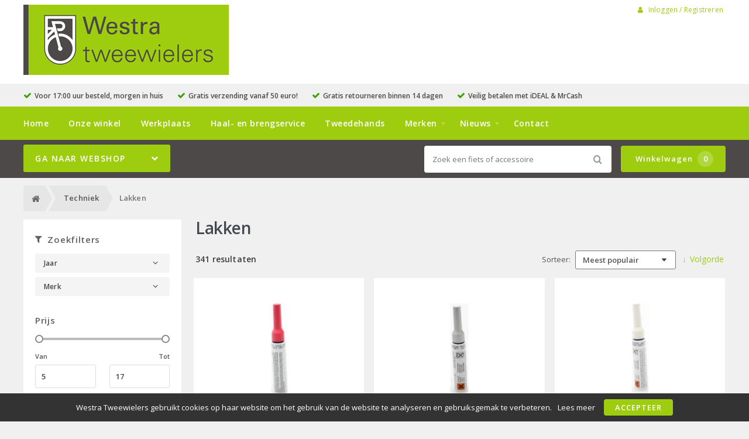

--- FILE ---
content_type: text/html; charset=utf-8
request_url: https://westra-tweewielers.nl/index.php?route=product/category&path=1_80
body_size: 10021
content:
<!DOCTYPE html>
<html dir="ltr" lang="nl">
<head>
    <meta charset="utf-8" />
    <title>Lakken</title>
    <meta name="viewport" content="width=device-width, initial-scale=1, user-scalable=no">
    <meta property="og:locale" content="nl_NL" />
    <meta property="og:type" content="product.group" />
    <meta property="og:title" content="Lakken" />
    <meta property="og:site_name" content="Westra Tweewielers"/>
    <meta name="twitter:card" content="summary">
    <meta name="twitter:title" content="Lakken">
    <meta property="og:url" content="https://westra-tweewielers.nl/1-lakken" />
    <link href="https://westra-tweewielers.nl/1-lakken" rel="canonical" />
    <link href="https://westra-tweewielers.nl/techniek/1-lakken?page=2" rel="next" />
    <base href="https://westra-tweewielers.nl/" />
    <meta name="robots" content="all">
    <meta name="revisit-after" content="1 day">
    <link rel="shortcut icon" type="image/x-icon" href="/static/catalog/theme/crossretail/image/favicon.ico" />
    <link href="/static/catalog/javascript/jquery/colorbox/colorbox.css" rel="stylesheet" type="text/css" media="screen" />
        <!-- polyfill `nomodule` in Safari 10.1: -->
    <script type=module>
        !function(e,t,n){!("noModule"in(t=e.createElement("script")))&&"onbeforeload"in t&&(n=!1,e.addEventListener("beforeload",function(e){if(e.target===t)n=!0;else if(!e.target.hasAttribute("nomodule")||!n)return;e.preventDefault()},!0),t.type="module",t.src=".",e.head.appendChild(t),t.remove())}(document)
    </script>
    <script src="static/catalog/javascript/jquery/jquery-1.7.1.min.js" nomodule></script>
    <script src="static/catalog/theme/crossretail/javascript/legacy/legacy-scripts.js" nomodule></script>

    <link href="/assets/crossretail/61937a52f6c0a8e6a73619dba7fa6344.css" type="text/css" rel="stylesheet" />
    <script src="/assets/crossretail/56865ee81db422933ee92d0de3eacf7b.js" type="text/javascript"></script>
    <!--[if lt IE 9]><script src="https://html5shiv.googlecode.com/svn/trunk/html5.js"></script><![endif]-->
<!-- Global site tag (gtag.js) - GA4 -->
<script async src="https://www.googletagmanager.com/gtag/js?id=G-KYT4LTN9B2"></script>
<script>
window.dataLayer = window.dataLayer || [];
function gtag(){dataLayer.push(arguments);}
gtag('js', new Date());
gtag('config', 'G-KYT4LTN9B2'); 
gtag('config', 'UA-76086742-1'); 
</script><!-- Google Analytics -->
<script>
    $(document).ready(function()
    {
        app.analytics.debug = false;
                    });
</script>
<!-- end -->
</head>

<body id="store_0" class="page__type--product page__layout--category template__crossretail  ">
    <script type="text/javascript">
        app.page.active = {"route":"product\/category","type":"category","urlsPath":["https:\/\/westra-tweewielers.nl\/techniek\/soorten","https:\/\/westra-tweewielers.nl\/techniek\/1-lakken"]};
        app.page.experiments = {"special_price_styling":{"experimentId":"5Lv1Tk0kSfSUu2SHooWu5g","variationId":0},"product_item_buttons":{"experimentId":"9cCkf6c3SFunrD4_YSBhnw","variationId":2}};
    </script>
    <header id="header" class="header--default">

        <div class="wrapper">

            <div id="logo">
                <a href="https://westra-tweewielers.nl/">
                    <img src="/image/data//afbeeldingen/westra-logo.png" alt="Westra Tweewielers" />
                </a>
            </div>

            <div id="account-block" class="account-block">
                                                        
    <span class="user-nav d--inline-block header-block">
                    <span class="user-nav__item js-menu-item-account">
                <a id="my_account" class="js-account" href="https://westra-tweewielers.nl/inloggen">
                    <i class="fa fa-user" aria-hidden="true"></i>
                    Inloggen / Registreren                </a>
            </span>
            </span>
            </div>

                                    <div id="header_modules"></div>
        </div>

                <div id="checkmarks">
            <div class="wrapper">
                                    <span>Voor 17:00 uur besteld, morgen in huis</span>
                                    <span>Gratis verzending vanaf 50 euro!</span>
                                    <span>Gratis retourneren binnen 14 dagen</span>
                                    <span>Veilig betalen met iDEAL &amp; MrCash</span>
                            </div>
        </div>
        
        <div id="nav">
            <div class="wrapper">
                <div id="nav-left">

                    <ul class="store-nav level-1">
                        <li><a href="https://westra-tweewielers.nl/">Home</a></li>
                                                                                                    <li class="">
                                <a href="https://westra-tweewielers.nl/over-ons">
                                    Onze winkel                                </a>
                                                        </li>
                                                                                <li class="">
                                <a href="https://westra-tweewielers.nl/werkplaats">
                                    Werkplaats                                </a>
                                                        </li>
                                                                                <li class="">
                                <a href="https://westra-tweewielers.nl/haal-en-brengservice">
                                    Haal- en brengservice                                </a>
                                                        </li>
                                                                                <li class="">
                                <a href="https://westra-tweewielers.nl/gebruikte-elektrische-fietsen">
                                    Tweedehands                                </a>
                                                        </li>
                                                                                <li class="has-children">
                                <a href="https://westra-tweewielers.nl/merken-lijst">
                                    Merken                                </a>
                                                            <div class="submenu">
                                    <ul>
                                                                            <li>
                                            <a href="https://westra-tweewielers.nl/burgers">
                                                Burgers                                                                                            </a>
                                                                                    </li>
                                                                            <li>
                                            <a href="https://westra-tweewielers.nl/lacros">
                                                Lacros                                                                                            </a>
                                                                                    </li>
                                                                            <li>
                                            <a href="https://westra-tweewielers.nl/qwic">
                                                QWIC                                                                                            </a>
                                                                                    </li>
                                                                            <li>
                                            <a href="https://westra-tweewielers.nl/rih-fietsen">
                                                RIH Fietsen                                                                                            </a>
                                                                                    </li>
                                                                            <li>
                                            <a href="https://westra-tweewielers.nl/vyber">
                                                Vyber                                                                                            </a>
                                                                                    </li>
                                                                        </ul>
                                </div>
                                                        </li>
                                                                                <li class="has-children">
                                <a href="https://westra-tweewielers.nl/nieuws">
                                    Nieuws                                </a>
                                                            <div class="submenu">
                                    <ul>
                                                                            <li>
                                            <a href="https://westra-tweewielers.nl/nieuws/onze-vernieuwde-showroom">
                                                onze vernieuwde showroom                                                                                             </a>
                                                                                    </li>
                                                                        </ul>
                                </div>
                                                        </li>
                                                                    <li>
                            <a href="https://westra-tweewielers.nl/contact">Contact</a>
                        </li>
                    </ul>

                </div>
                <div style="clear:both;"></div>
            </div>
        </div>

        <div id="menu">

            <div class="wrapper">
                                    <input type="hidden" id="elastic_autosuggest" value="Zoek een fiets of accessoire" />
                
                <div id="search" >
                    <input type="search" name="search" placeholder="Zoek een fiets of accessoire" value="">
                    <div class="button-search"><i class="fa-search"></i></div>
                </div>

                

    
        <a href="https://westra-tweewielers.nl/winkelwagen" class="shopping-cart-button js-shopping-cart-button cr-button cr-button--primary d--inline-block">
        <i class="fa fa-cart"></i>
        Winkelwagen        <span class="shopping-cart-button__badge js-shopping-cart-badge d--inline-block">
            0        </span>
    </a>
            </div>
        </div>

        
<div class="mobile-menu-container gestures-enabled js-mobile-menu-container">
    <nav class="mobile-menu js-mobile-menu">
        <span class="js-close-menu close-menu">
            <i class="icon fa-times" aria-hidden="true"></i>
        </span>

        <div class="accountNav">
                    <a class="button small" href="https://westra-tweewielers.nl/inloggen">
                <i class="fa fa-user" aria-hidden="true"></i>
                Inloggen / Registreren            </a>
                </div>

                <div class="mobile-nav-list-item webshop">
            <span class="parent-item mobile js-open-submenu webshop">Webshop</span>
            <i class="icon fa-plus js-open-submenu" aria-hidden="true"></i>

            <div class="mobile-submenu">
                                                <li>
                        <a href="https://westra-tweewielers.nl/accessoires/soorten">
                            Accessoires                        </a>
                    </li>
                                                                <li>
                        <a href="https://westra-tweewielers.nl/banden/soorten">
                            Banden                        </a>
                    </li>
                                                                <li>
                        <a href="https://westra-tweewielers.nl/elektrische-fietsen/soorten">
                            Elektrische fietsen                        </a>
                    </li>
                                                                <li>
                        <a href="https://westra-tweewielers.nl/fietsen/soorten">
                            Fietsen                        </a>
                    </li>
                                                                <li>
                        <a href="https://westra-tweewielers.nl/fietsvervoer">
                            Fietsvervoer                        </a>
                    </li>
                                                                <li>
                        <a href="https://westra-tweewielers.nl/karren-en-aanhangers">
                            Karren en aanhangers                        </a>
                    </li>
                                                                <li>
                        <a href="https://westra-tweewielers.nl/kinderzitjes/soorten">
                            Kinderzitjes                        </a>
                    </li>
                                                                <li>
                        <a href="https://westra-tweewielers.nl/kleding-en-bescherming/soorten">
                            Kleding en bescherming                        </a>
                    </li>
                                                                <li>
                        <a href="https://westra-tweewielers.nl/sloten/soorten">
                            Sloten                        </a>
                    </li>
                                                                <li>
                        <a href="https://westra-tweewielers.nl/tassen-manden-en-kratten/soorten">
                            Tassen, manden en kratten                        </a>
                    </li>
                                                                <li>
                        <a href="https://westra-tweewielers.nl/techniek/soorten">
                            Techniek                        </a>
                    </li>
                                                                <li>
                        <a href="https://westra-tweewielers.nl/verlichting/soorten">
                            Verlichting                        </a>
                    </li>
                                                                <li>
                        <a href="https://westra-tweewielers.nl/zadels/soorten">
                            Zadels                        </a>
                    </li>
                                                        <li>
                    <a href="https://westra-tweewielers.nl/index.php?route=product/special">
                        Aanbiedingen                    </a>
                </li>
                        </div>
        </div>
        
        <div class="websiteNav">
                            <div class="mobile-nav-list-item">
                    <a href="https://westra-tweewielers.nl/" class="parent-item mobile">
                        Home                    </a>
                </div>
            
                                                
                    <div class="mobile-nav-list-item">
                        <a href="https://westra-tweewielers.nl/over-ons" class="parent-item mobile ">
                            Onze winkel                        </a>

                                            </div>
                                    
                    <div class="mobile-nav-list-item">
                        <a href="https://westra-tweewielers.nl/werkplaats" class="parent-item mobile ">
                            Werkplaats                        </a>

                                            </div>
                                    
                    <div class="mobile-nav-list-item">
                        <a href="https://westra-tweewielers.nl/haal-en-brengservice" class="parent-item mobile ">
                            Haal- en brengservice                        </a>

                                            </div>
                                    
                    <div class="mobile-nav-list-item">
                        <a href="https://westra-tweewielers.nl/gebruikte-elektrische-fietsen" class="parent-item mobile ">
                            Tweedehands                        </a>

                                            </div>
                                    
                    <div class="mobile-nav-list-item">
                        <a href="https://westra-tweewielers.nl/merken-lijst" class="parent-item mobile has-child">
                            Merken                        </a>

                                                <i class="icon fa-plus js-open-submenu" aria-hidden="true"></i>

                        <div class="mobile-submenu">
                                                        <li>
                                <a href="https://westra-tweewielers.nl/burgers">
                                    Burgers                                </a>
                            </li>
                                                        <li>
                                <a href="https://westra-tweewielers.nl/lacros">
                                    Lacros                                </a>
                            </li>
                                                        <li>
                                <a href="https://westra-tweewielers.nl/qwic">
                                    QWIC                                </a>
                            </li>
                                                        <li>
                                <a href="https://westra-tweewielers.nl/rih-fietsen">
                                    RIH Fietsen                                </a>
                            </li>
                                                        <li>
                                <a href="https://westra-tweewielers.nl/vyber">
                                    Vyber                                </a>
                            </li>
                                                    </div>
                                            </div>
                                    
                    <div class="mobile-nav-list-item">
                        <a href="https://westra-tweewielers.nl/nieuws" class="parent-item mobile has-child">
                            Nieuws                        </a>

                                                <i class="icon fa-plus js-open-submenu" aria-hidden="true"></i>

                        <div class="mobile-submenu">
                                                        <li>
                                <a href="https://westra-tweewielers.nl/nieuws/onze-vernieuwde-showroom">
                                    onze vernieuwde showroom                                 </a>
                            </li>
                                                    </div>
                                            </div>
                            
                            <div class="mobile-nav-list-item">
                    <a href="https://westra-tweewielers.nl/contact" class="parent-item mobile">
                        Contact                    </a>
                </div>
            
            
                    </div>
    </nav>
</div>    </header>

<div class="wrapper">
        <div id="mobile-header">
            <div class="m-nav-toggle open button small js-open-menu">
                <i class="fa-navicon"></i>Menu            </div>
            <a href="https://westra-tweewielers.nl/winkelwagen" class="button small cart">
                <i class="fa-cart"></i>
            </a>
            <div id="mobile-search" class="">
                <input type="text" name="search" placeholder="Zoek een fiets of accessoire">
                <div class="mobile-button-search">
                    <i class="fa-search"></i>
                </div>
            </div>
        </div>
        <div id="cat-bg"></div>
        <nav id="menu" class="navigation">
                <div id="catnav_wrap">
                                        <button class="nav-toggle">Ga naar webshop<i class="fa-chevron-down"></i></button>
                                        <ul class="catnav level-1">
                                                                                                <li class="parent_cat has_sub" data-cat="3">
                            <a href="https://westra-tweewielers.nl/accessoires/soorten">
                                Accessoires                                                                <i class="fa-chevron-right"></i>
                                                            </a>
                                                        <div class="submenu">
                                                                <ul>
                                                                        <li data-cat="000bellen">
                                        <a href="https://westra-tweewielers.nl/accessoires/3-bellen">Bellen</a>
                                    </li>
                                                                        <li data-cat="000bidons">
                                        <a href="https://westra-tweewielers.nl/accessoires/3-bidons">Bidons</a>
                                    </li>
                                                                        <li data-cat="000computers">
                                        <a href="https://westra-tweewielers.nl/accessoires/3-computers">Computers</a>
                                    </li>
                                                                        <li data-cat="000kinder accessoires">
                                        <a href="https://westra-tweewielers.nl/accessoires/3-kinder-accessoires">Kinder accessoires</a>
                                    </li>
                                                                        <li data-cat="000kinderhelmen">
                                        <a href="https://westra-tweewielers.nl/accessoires/3-kinderhelmen">Kinderhelmen</a>
                                    </li>
                                                                        <li data-cat="000pompen">
                                        <a href="https://westra-tweewielers.nl/accessoires/3-pompen">Pompen</a>
                                    </li>
                                                                        <li data-cat="000snelbinder">
                                        <a href="https://westra-tweewielers.nl/accessoires/3-snelbinder">Snelbinder</a>
                                    </li>
                                                                    </ul>
                                                            </div>
                            
                        </li>
                                                                                                <li class="parent_cat has_sub" data-cat="42">
                            <a href="https://westra-tweewielers.nl/banden/soorten">
                                Banden                                                                <i class="fa-chevron-right"></i>
                                                            </a>
                                                        <div class="submenu">
                                                                <ul>
                                                                        <li data-cat="000bandonderdelen">
                                        <a href="https://westra-tweewielers.nl/banden/42-bandonderdelen">Bandonderdelen</a>
                                    </li>
                                                                        <li data-cat="000binnenbanden">
                                        <a href="https://westra-tweewielers.nl/banden/42-binnenbanden">Binnenbanden</a>
                                    </li>
                                                                        <li data-cat="000buitenbanden">
                                        <a href="https://westra-tweewielers.nl/banden/42-buitenbanden">Buitenbanden</a>
                                    </li>
                                                                    </ul>
                                                            </div>
                            
                        </li>
                                                                                                <li class="parent_cat has_sub" data-cat="18">
                            <a href="https://westra-tweewielers.nl/elektrische-fietsen/soorten">
                                Elektrische fietsen                                                                <i class="fa-chevron-right"></i>
                                                            </a>
                                                        <div class="submenu">
                                                                <ul>
                                                                        <li data-cat="000bakfietsen">
                                        <a href="https://westra-tweewielers.nl/elektrische-fietsen/18-bakfietsen">Bakfietsen</a>
                                    </li>
                                                                        <li data-cat="000hybride fietsen">
                                        <a href="https://westra-tweewielers.nl/elektrische-fietsen/18-hybride-fietsen">Hybride fietsen</a>
                                    </li>
                                                                        <li data-cat="000mountainbikes">
                                        <a href="https://westra-tweewielers.nl/elektrische-fietsen/18-mountainbikes">Mountainbikes</a>
                                    </li>
                                                                        <li data-cat="000race sportfietsen">
                                        <a href="https://westra-tweewielers.nl/elektrische-fietsen/18-race-sportfietsen">Race sportfietsen</a>
                                    </li>
                                                                        <li data-cat="000speed pedelecs">
                                        <a href="https://westra-tweewielers.nl/elektrische-fietsen/18-speed-pedelecs">Speed pedelecs</a>
                                    </li>
                                                                        <li data-cat="000stadsfietsen">
                                        <a href="https://westra-tweewielers.nl/elektrische-fietsen/18-stadsfietsen">Stadsfietsen</a>
                                    </li>
                                                                        <li data-cat="000vouwfietsen">
                                        <a href="https://westra-tweewielers.nl/elektrische-fietsen/18-vouwfietsen">Vouwfietsen</a>
                                    </li>
                                                                    </ul>
                                                            </div>
                            
                        </li>
                                                                                                <li class="parent_cat has_sub" data-cat="20">
                            <a href="https://westra-tweewielers.nl/fietsen/soorten">
                                Fietsen                                                                <i class="fa-chevron-right"></i>
                                                            </a>
                                                        <div class="submenu">
                                                                <ul>
                                                                        <li data-cat="000crosshybrides">
                                        <a href="https://westra-tweewielers.nl/fietsen/20-crosshybrides">Crosshybrides</a>
                                    </li>
                                                                        <li data-cat="000hybride fietsen">
                                        <a href="https://westra-tweewielers.nl/fietsen/20-hybride-fietsen">Hybride fietsen</a>
                                    </li>
                                                                        <li data-cat="000jeugdfietsen">
                                        <a href="https://westra-tweewielers.nl/fietsen/20-jeugdfietsen">Jeugdfietsen</a>
                                    </li>
                                                                        <li data-cat="000kinderfietsen">
                                        <a href="https://westra-tweewielers.nl/fietsen/20-kinderfietsen">Kinderfietsen</a>
                                    </li>
                                                                        <li data-cat="000mountainbikes">
                                        <a href="https://westra-tweewielers.nl/fietsen/20-mountainbikes">Mountainbikes</a>
                                    </li>
                                                                        <li data-cat="000race sportfietsen">
                                        <a href="https://westra-tweewielers.nl/fietsen/20-race-sportfietsen">Race sportfietsen</a>
                                    </li>
                                                                        <li data-cat="000stadsfietsen">
                                        <a href="https://westra-tweewielers.nl/fietsen/20-stadsfietsen">Stadsfietsen</a>
                                    </li>
                                                                        <li data-cat="000vouwfietsen">
                                        <a href="https://westra-tweewielers.nl/fietsen/20-vouwfietsen">Vouwfietsen</a>
                                    </li>
                                                                    </ul>
                                                            </div>
                            
                        </li>
                                                                                                <li class="parent_cat has_sub" data-cat="81">
                            <a href="https://westra-tweewielers.nl/fietsvervoer">
                                Fietsvervoer                                                                <i class="fa-chevron-right"></i>
                                                            </a>
                                                        <div class="submenu">
                                                                <ul>
                                                                        <li data-cat="250">
                                        <a href="https://westra-tweewielers.nl/fietsvervoer/81-dragers">Dragers</a>
                                    </li>
                                                                    </ul>
                                                            </div>
                            
                        </li>
                                                                                                <li class="parent_cat has_sub" data-cat="36">
                            <a href="https://westra-tweewielers.nl/karren-en-aanhangers">
                                Karren en aanhangers                                                                <i class="fa-chevron-right"></i>
                                                            </a>
                                                        <div class="submenu">
                                                                <ul>
                                                                        <li data-cat="37">
                                        <a href="https://westra-tweewielers.nl/karren-en-aanhangers/36-karren">Karren</a>
                                    </li>
                                                                    </ul>
                                                            </div>
                            
                        </li>
                                                                                                <li class="parent_cat has_sub" data-cat="12">
                            <a href="https://westra-tweewielers.nl/kinderzitjes/soorten">
                                Kinderzitjes                                                                <i class="fa-chevron-right"></i>
                                                            </a>
                                                        <div class="submenu">
                                                                <ul>
                                                                        <li data-cat="000kinderzit accessoires">
                                        <a href="https://westra-tweewielers.nl/kinderzitjes/12-kinderzit-accessoires">Kinderzit accessoires</a>
                                    </li>
                                                                        <li data-cat="000kinderzitjes achter">
                                        <a href="https://westra-tweewielers.nl/kinderzitjes/12-kinderzitjes-achter">Kinderzitjes achter</a>
                                    </li>
                                                                        <li data-cat="000kinderzitjes voor">
                                        <a href="https://westra-tweewielers.nl/kinderzitjes/12-kinderzitjes-voor">Kinderzitjes voor</a>
                                    </li>
                                                                        <li data-cat="000windschermen">
                                        <a href="https://westra-tweewielers.nl/kinderzitjes/12-windschermen">Windschermen</a>
                                    </li>
                                                                    </ul>
                                                            </div>
                            
                        </li>
                                                                                                <li class="parent_cat has_sub" data-cat="66">
                            <a href="https://westra-tweewielers.nl/kleding-en-bescherming/soorten">
                                Kleding en bescherming                                                                <i class="fa-chevron-right"></i>
                                                            </a>
                                                        <div class="submenu">
                                                                <ul>
                                                                        <li data-cat="000arm- beenstukken">
                                        <a href="https://westra-tweewielers.nl/kleding-en-bescherming/66-arm-beenstukken">Arm- Beenstukken</a>
                                    </li>
                                                                        <li data-cat="000brillen">
                                        <a href="https://westra-tweewielers.nl/kleding-en-bescherming/66-brillen">Brillen</a>
                                    </li>
                                                                        <li data-cat="000casual kleding">
                                        <a href="https://westra-tweewielers.nl/kleding-en-bescherming/66-casual-kleding">Casual kleding</a>
                                    </li>
                                                                        <li data-cat="000handschoenen">
                                        <a href="https://westra-tweewielers.nl/kleding-en-bescherming/66-handschoenen">Handschoenen</a>
                                    </li>
                                                                        <li data-cat="000helmen">
                                        <a href="https://westra-tweewielers.nl/kleding-en-bescherming/66-helmen">Helmen</a>
                                    </li>
                                                                        <li data-cat="000overige kleding en bescherming">
                                        <a href="https://westra-tweewielers.nl/kleding-en-bescherming/66-overige-kleding-en-bescherming">Overige kleding en bescherming</a>
                                    </li>
                                                                        <li data-cat="000regenkleding">
                                        <a href="https://westra-tweewielers.nl/kleding-en-bescherming/66-regenkleding">Regenkleding</a>
                                    </li>
                                                                        <li data-cat="000sportieve kleding">
                                        <a href="https://westra-tweewielers.nl/kleding-en-bescherming/66-sportieve-kleding">Sportieve kleding</a>
                                    </li>
                                                                    </ul>
                                                            </div>
                            
                        </li>
                                                                                                <li class="parent_cat has_sub" data-cat="47">
                            <a href="https://westra-tweewielers.nl/sloten/soorten">
                                Sloten                                                                <i class="fa-chevron-right"></i>
                                                            </a>
                                                        <div class="submenu">
                                                                <ul>
                                                                        <li data-cat="000beugelsloten">
                                        <a href="https://westra-tweewielers.nl/sloten/47-beugelsloten">Beugelsloten</a>
                                    </li>
                                                                        <li data-cat="000kabelsloten">
                                        <a href="https://westra-tweewielers.nl/sloten/47-kabelsloten">Kabelsloten</a>
                                    </li>
                                                                        <li data-cat="000kettingsloten">
                                        <a href="https://westra-tweewielers.nl/sloten/47-kettingsloten">Kettingsloten</a>
                                    </li>
                                                                        <li data-cat="000ringsloten">
                                        <a href="https://westra-tweewielers.nl/sloten/47-ringsloten">Ringsloten</a>
                                    </li>
                                                                        <li data-cat="000slot accessoires">
                                        <a href="https://westra-tweewielers.nl/sloten/47-slot-accessoires">Slot accessoires</a>
                                    </li>
                                                                        <li data-cat="000slot onderdelen">
                                        <a href="https://westra-tweewielers.nl/sloten/47-slot-onderdelen">Slot onderdelen</a>
                                    </li>
                                                                    </ul>
                                                            </div>
                            
                        </li>
                                                                                                <li class="parent_cat has_sub" data-cat="8">
                            <a href="https://westra-tweewielers.nl/tassen-manden-en-kratten/soorten">
                                Tassen, manden en kratten                                                                <i class="fa-chevron-right"></i>
                                                            </a>
                                                        <div class="submenu">
                                                                <ul>
                                                                        <li data-cat="000kindertassen en -manden">
                                        <a href="https://westra-tweewielers.nl/tassen-manden-en-kratten/8-kindertassen-en-manden">Kindertassen en -manden</a>
                                    </li>
                                                                        <li data-cat="000kindertassen en –manden">
                                        <a href="https://westra-tweewielers.nl/tassen-manden-en-kratten/8-kindertassen-en-manden">Kindertassen en –manden</a>
                                    </li>
                                                                        <li data-cat="000kratten">
                                        <a href="https://westra-tweewielers.nl/tassen-manden-en-kratten/8-kratten">Kratten</a>
                                    </li>
                                                                        <li data-cat="000tassen">
                                        <a href="https://westra-tweewielers.nl/tassen-manden-en-kratten/8-tassen">Tassen</a>
                                    </li>
                                                                    </ul>
                                                            </div>
                            
                        </li>
                                                                                                <li class="parent_cat has_sub" data-cat="1">
                            <a href="https://westra-tweewielers.nl/techniek/soorten">
                                Techniek                                                                <i class="fa-chevron-right"></i>
                                                            </a>
                                                        <div class="submenu">
                                                                <ul>
                                                                        <li data-cat="000aandrijving en versnelling">
                                        <a href="https://westra-tweewielers.nl/techniek/1-aandrijving-en-versnelling">Aandrijving en versnelling</a>
                                    </li>
                                                                        <li data-cat="000accu's e-bike">
                                        <a href="https://westra-tweewielers.nl/techniek/1-accu-s-e-bike">Accu's E-bike</a>
                                    </li>
                                                                        <li data-cat="000batterijen/elektrisch">
                                        <a href="https://westra-tweewielers.nl/techniek/1-batterijen-elektrisch">Batterijen/Elektrisch</a>
                                    </li>
                                                                        <li data-cat="000dragers">
                                        <a href="https://westra-tweewielers.nl/techniek/1-dragers">Dragers</a>
                                    </li>
                                                                        <li data-cat="000frame">
                                        <a href="https://westra-tweewielers.nl/techniek/1-frame">Frame</a>
                                    </li>
                                                                        <li data-cat="000gereedschappen">
                                        <a href="https://westra-tweewielers.nl/techniek/1-gereedschappen">Gereedschappen</a>
                                    </li>
                                                                        <li data-cat="000jasbeschermers">
                                        <a href="https://westra-tweewielers.nl/techniek/1-jasbeschermers">Jasbeschermers</a>
                                    </li>
                                                                        <li data-cat="000kettingkasten">
                                        <a href="https://westra-tweewielers.nl/techniek/1-kettingkasten">Kettingkasten</a>
                                    </li>
                                                                        <li data-cat="000kleinmateriaal en overige onderdelen">
                                        <a href="https://westra-tweewielers.nl/techniek/1-kleinmateriaal-en-overige-onderdelen">Kleinmateriaal en overige onderdelen</a>
                                    </li>
                                                                        <li data-cat="000lakken">
                                        <a href="https://westra-tweewielers.nl/techniek/1-lakken">Lakken</a>
                                    </li>
                                                                        <li data-cat="000olie en onderhoudsmiddelen">
                                        <a href="https://westra-tweewielers.nl/techniek/1-olie-en-onderhoudsmiddelen">Olie en onderhoudsmiddelen</a>
                                    </li>
                                                                        <li data-cat="000remmen">
                                        <a href="https://westra-tweewielers.nl/techniek/1-remmen">Remmen</a>
                                    </li>
                                                                        <li data-cat="000spatborden">
                                        <a href="https://westra-tweewielers.nl/techniek/1-spatborden">Spatborden</a>
                                    </li>
                                                                    </ul>
                                                                <ul>
                                                                        <li data-cat="000standaarden">
                                        <a href="https://westra-tweewielers.nl/techniek/1-standaarden">Standaarden</a>
                                    </li>
                                                                        <li data-cat="000sturen">
                                        <a href="https://westra-tweewielers.nl/techniek/1-sturen">Sturen</a>
                                    </li>
                                                                        <li data-cat="000sturen accessoires en onderdelen">
                                        <a href="https://westra-tweewielers.nl/techniek/1-sturen-accessoires-en-onderdelen">Sturen accessoires en onderdelen</a>
                                    </li>
                                                                        <li data-cat="000vorken">
                                        <a href="https://westra-tweewielers.nl/techniek/1-vorken">Vorken</a>
                                    </li>
                                                                        <li data-cat="000wielonderdelen en accessoires">
                                        <a href="https://westra-tweewielers.nl/techniek/1-wielonderdelen-en-accessoires">Wielonderdelen en accessoires</a>
                                    </li>
                                                                    </ul>
                                                            </div>
                            
                        </li>
                                                                                                <li class="parent_cat has_sub" data-cat="5">
                            <a href="https://westra-tweewielers.nl/verlichting/soorten">
                                Verlichting                                                                <i class="fa-chevron-right"></i>
                                                            </a>
                                                        <div class="submenu">
                                                                <ul>
                                                                        <li data-cat="000achterlichten">
                                        <a href="https://westra-tweewielers.nl/verlichting/5-achterlichten">Achterlichten</a>
                                    </li>
                                                                        <li data-cat="000dynamo's">
                                        <a href="https://westra-tweewielers.nl/verlichting/5-dynamo-s">Dynamo's</a>
                                    </li>
                                                                        <li data-cat="000koplampen">
                                        <a href="https://westra-tweewielers.nl/verlichting/5-koplampen">Koplampen</a>
                                    </li>
                                                                        <li data-cat="000lampen (los)">
                                        <a href="https://westra-tweewielers.nl/verlichting/5-lampen-los">Lampen (los)</a>
                                    </li>
                                                                        <li data-cat="000reflectoren">
                                        <a href="https://westra-tweewielers.nl/verlichting/5-reflectoren">Reflectoren</a>
                                    </li>
                                                                        <li data-cat="000verlichting accessoires">
                                        <a href="https://westra-tweewielers.nl/verlichting/5-verlichting-accessoires">Verlichting accessoires</a>
                                    </li>
                                                                        <li data-cat="000verlichtingsets compleet">
                                        <a href="https://westra-tweewielers.nl/verlichting/5-verlichtingsets-compleet">Verlichtingsets compleet</a>
                                    </li>
                                                                    </ul>
                                                            </div>
                            
                        </li>
                                                                                                <li class="parent_cat has_sub" data-cat="15">
                            <a href="https://westra-tweewielers.nl/zadels/soorten">
                                Zadels                                                                <i class="fa-chevron-right"></i>
                                                            </a>
                                                        <div class="submenu">
                                                                <ul>
                                                                        <li data-cat="000zadelaccessoires">
                                        <a href="https://westra-tweewielers.nl/zadels/15-zadelaccessoires">Zadelaccessoires</a>
                                    </li>
                                                                        <li data-cat="000zadelonderdelen">
                                        <a href="https://westra-tweewielers.nl/zadels/15-zadelonderdelen">Zadelonderdelen</a>
                                    </li>
                                                                    </ul>
                                                            </div>
                            
                        </li>
                                                                                            </ul>

                </div>        <script type="text/javascript">
            var cart_root  = "//westra-tweewielers.nl/";
            var session_id = "231b858eed673d35c778f3c9f6184695";
            var active_cat = [1,80];
        </script>

        </nav>
        <div id="notification"></div>
    <div class="breadcrumb">
        <script type="application/ld+json">            {
                "@context": "https://schema.org",
                "@type": "BreadcrumbList",
                "itemListElement": [{"@type":"ListItem","position":1,"name":"Home","item":"https:\/\/westra-tweewielers.nl\/"},{"@type":"ListItem","position":2,"name":"Techniek","item":"https:\/\/westra-tweewielers.nl\/techniek\/soorten"},{"@type":"ListItem","position":3,"name":"Lakken","item":"https:\/\/westra-tweewielers.nl\/techniek\/1-lakken"}]
            }
        </script>
        <div class="wrapper breadcrumb-wrapper">

                            <a href="https://westra-tweewielers.nl/">Home</a>
                            <!-- <span class="divider"> &raquo; </span>-->
                            <a href="https://westra-tweewielers.nl/techniek/soorten">Techniek</a>
                            <!-- <span class="divider"> &raquo; </span>-->
                            <a href="https://westra-tweewielers.nl/techniek/1-lakken">Lakken</a>
            
        </div>

    </div>


<div class="content-holder product-overview category-overview-products">

    
        <div id="sidebar" class="sidebar clearfix">
                            <div class="box js-filter-module filter-module">
    
    <span onclick="jQuery('.cr-accordion.cr-accordion--collapsible.js-accordion-hook.cr-form').toggleClass('is-hidden-mobile')" class="filterHeader filterHeaderBtn js-collapsible-element">
        <i class="fa-filter"></i> Zoekfilters    </span>

    <div  class="cr-accordion cr-accordion--collapsible js-accordion-hook cr-form is-hidden-mobile">
        		                <div class="sideblock subnavigation js-filter cr-accordion__item js-accordion-item" data-filter-group-type="filter" data-filter-group-id="58">
            <h4 class="cr-accordion__title js-accordion-toggle">
                <span id="filter-group58">
                    Jaar                </span>
                <i class="fa fa-angle-down js-name-wrapper-icon cr-accordion__open-icon"></i>
            </h4>

            <ul>
                                            <li class=" cr-form-check" data-filter-type="filter" data-filter-value-id="19444">

                    <input
                            type="checkbox"
                            value="19444"
                            id="filter19444"
                            class="cr-form-check__control"
                                                />
                    <label for="filter19444" class="cr-form-check__label">
                                                    2016 <small>(158)</small>
                                            </label>
                </li>
                                            <li class=" cr-form-check" data-filter-type="filter" data-filter-value-id="19346">

                    <input
                            type="checkbox"
                            value="19346"
                            id="filter19346"
                            class="cr-form-check__control"
                                                />
                    <label for="filter19346" class="cr-form-check__label">
                                                    2017 <small>(44)</small>
                                            </label>
                </li>
                                            <li class=" cr-form-check" data-filter-type="filter" data-filter-value-id="19381">

                    <input
                            type="checkbox"
                            value="19381"
                            id="filter19381"
                            class="cr-form-check__control"
                                                />
                    <label for="filter19381" class="cr-form-check__label">
                                                    2018 <small>(48)</small>
                                            </label>
                </li>
                                            <li class=" cr-form-check" data-filter-type="filter" data-filter-value-id="19383">

                    <input
                            type="checkbox"
                            value="19383"
                            id="filter19383"
                            class="cr-form-check__control"
                                                />
                    <label for="filter19383" class="cr-form-check__label">
                                                    2019 <small>(43)</small>
                                            </label>
                </li>
                                            <li class=" cr-form-check" data-filter-type="filter" data-filter-value-id="19378">

                    <input
                            type="checkbox"
                            value="19378"
                            id="filter19378"
                            class="cr-form-check__control"
                                                />
                    <label for="filter19378" class="cr-form-check__label">
                                                    2020 <small>(15)</small>
                                            </label>
                </li>
                                            <li class=" cr-form-check" data-filter-type="filter" data-filter-value-id="19441">

                    <input
                            type="checkbox"
                            value="19441"
                            id="filter19441"
                            class="cr-form-check__control"
                                                />
                    <label for="filter19441" class="cr-form-check__label">
                                                    2021 <small>(23)</small>
                                            </label>
                </li>
                                            <li class=" cr-form-check" data-filter-type="filter" data-filter-value-id="19440">

                    <input
                            type="checkbox"
                            value="19440"
                            id="filter19440"
                            class="cr-form-check__control"
                                                />
                    <label for="filter19440" class="cr-form-check__label">
                                                    2022 <small>(3)</small>
                                            </label>
                </li>
                                            <li class=" cr-form-check" data-filter-type="filter" data-filter-value-id="19446">

                    <input
                            type="checkbox"
                            value="19446"
                            id="filter19446"
                            class="cr-form-check__control"
                                                />
                    <label for="filter19446" class="cr-form-check__label">
                                                    2023 <small>(1)</small>
                                            </label>
                </li>
                                            <li class=" cr-form-check" data-filter-type="filter" data-filter-value-id="19585">

                    <input
                            type="checkbox"
                            value="19585"
                            id="filter19585"
                            class="cr-form-check__control"
                                                />
                    <label for="filter19585" class="cr-form-check__label">
                                                    2024 <small>(4)</small>
                                            </label>
                </li>
                                            <li class=" cr-form-check" data-filter-type="filter" data-filter-value-id="19601">

                    <input
                            type="checkbox"
                            value="19601"
                            id="filter19601"
                            class="cr-form-check__control"
                                                />
                    <label for="filter19601" class="cr-form-check__label">
                                                    2025 <small>(2)</small>
                                            </label>
                </li>
                        </ul>

            <div class="buttonWrap">
                <li class="gofind button small js-apply-filters">
                    Filter                </li>
            </div>
        </div>
        				                <div class="sideblock subnavigation js-filter cr-accordion__item js-accordion-item" data-filter-group-type="filter" data-filter-group-id="57">
            <h4 class="cr-accordion__title js-accordion-toggle">
                <span id="filter-group57">
                    Merk                </span>
                <i class="fa fa-angle-down js-name-wrapper-icon cr-accordion__open-icon"></i>
            </h4>

            <ul>
                                            <li class=" cr-form-check" data-filter-type="filter" data-filter-value-id="19362">

                    <input
                            type="checkbox"
                            value="19362"
                            id="filter19362"
                            class="cr-form-check__control"
                                                />
                    <label for="filter19362" class="cr-form-check__label">
                                                    Alpina <small>(112)</small>
                                            </label>
                </li>
                                            <li class=" cr-form-check" data-filter-type="filter" data-filter-value-id="19371">

                    <input
                            type="checkbox"
                            value="19371"
                            id="filter19371"
                            class="cr-form-check__control"
                                                />
                    <label for="filter19371" class="cr-form-check__label">
                                                    Cortina <small>(212)</small>
                                            </label>
                </li>
                                            <li class=" cr-form-check" data-filter-type="filter" data-filter-value-id="19376">

                    <input
                            type="checkbox"
                            value="19376"
                            id="filter19376"
                            class="cr-form-check__control"
                                                />
                    <label for="filter19376" class="cr-form-check__label">
                                                    Cyclus <small>(16)</small>
                                            </label>
                </li>
                                            <li class=" cr-form-check" data-filter-type="filter" data-filter-value-id="19602">

                    <input
                            type="checkbox"
                            value="19602"
                            id="filter19602"
                            class="cr-form-check__control"
                                                />
                    <label for="filter19602" class="cr-form-check__label">
                                                    VICI <small>(1)</small>
                                            </label>
                </li>
                        </ul>

            <div class="buttonWrap">
                <li class="gofind button small js-apply-filters">
                    Filter                </li>
            </div>
        </div>
        		                    <script type="text/javascript">
	            document.addEventListener("DOMContentLoaded", function () {
		            initPriceSlider(5, 17, 'Van', 'Tot');
	            });
            </script>
            <div class="sideblock price-filter">
                <span class="filterHeader">
                    Prijs                </span>
                <div class="js-price-slider"></div>

                <a class="button small-button disabled-filter" id="sidebar_price_filter" href="javascript:void(0)">Filter</a>
            </div>
            </div>
</div>            </div>
    
    <div class="collection">
        <div class="category-info">
            <h1 class="category__title">
                Lakken            </h1>
                    </div>

        <div class="collection-options">
            <div class="category__product-total">
                341 resultaten            </div>
            <div class="category__sort cr-form">
                <div class="form-group">
                    <label for="sort_products" class="form-group__label">
                        Sorteer:                    </label>
                    <select id="sort_products" name="sort_products" class="form-group__control js-product-sort-by">
                                                                                <option value="https://westra-tweewielers.nl/techniek/1-lakken?sort=p.sort_order&order=ASC">
                                Standaard                            </option>
                                                                                                            <option value="https://westra-tweewielers.nl/techniek/1-lakken?sort=pd.name&order=ASC">
                                Naam A - Z                            </option>
                                                                                                            <option value="https://westra-tweewielers.nl/techniek/1-lakken?sort=pd.name&order=DESC">
                                Naam Z - A                            </option>
                                                                                                            <option value="https://westra-tweewielers.nl/techniek/1-lakken?sort=p.price&order=ASC">
                                Prijs Laag &gt; Hoog                            </option>
                                                                                                            <option value="https://westra-tweewielers.nl/techniek/1-lakken?sort=p.price&order=DESC">
                                Prijs Hoog &gt; Laag                            </option>
                                                                                                            <option value="https://westra-tweewielers.nl/techniek/1-lakken?sort=p.viewed&order=ASC">
                                Minst populair                            </option>
                                                                                                            <option value="https://westra-tweewielers.nl/techniek/1-lakken?sort=p.viewed&order=DESC" selected="selected">
                                Meest populair                            </option>
                                                                                                            <option value="https://westra-tweewielers.nl/techniek/1-lakken?sort=p.model&order=ASC">
                                Model A - Z                            </option>
                                                                                                            <option value="https://westra-tweewielers.nl/techniek/1-lakken?sort=p.model&order=DESC">
                                Model Z - A                            </option>
                                                                        </select>
                </div>

                <a class="category__sort-order js-product-order desc" href="javascript:void(0)">
                    Volgorde                </a>
            </div>
        </div>

        <div class="collection-list">
                    <div class="product-item js-product-item"
     data-product-id="2998"
     data-product-ean="8719461023054"
     data-list="Category"     >

    <a href="https://westra-tweewielers.nl/techniek/1-lakken/cortina-lakstift-1218-metal-roze-matt" class="product-item__image">
        <img src="https://cdn1.crossretail.nl/251x180/cortina/8719461023054.webp"
             alt="CORTINA Cortina lakstift Metalic Roze PRDW 1218 Matte"
             title="CORTINA Cortina lakstift Metalic Roze PRDW 1218 Matte"
             onerror="nopicture(this)"
             class="product-item__thumb scroll-fx" data-translate-y="20" data-scale="0.7" data-offset=".250">
    </a>

    <div class="product-item__information">
        <a href="https://westra-tweewielers.nl/techniek/1-lakken/cortina-lakstift-1218-metal-roze-matt">
            <h3 class="product-item__title js-product-name">
                CORTINA Cortina lakstift Metalic Roze PRDW 1218 Matte            </h3>
        </a>

                    <div class="product-item__specs">
                                    <a href="https://westra-tweewielers.nl/merken/cortina">
                        Cortina                    </a>
                                                    |
                                                    Lakstift Cort Met Roze M                            </div>
        
        <div class="product-item__prices">
                            <span class="product-item__price">
                    <span class="currency-sym" data-currency-code="eur">€</span><span class="currency-int">12</span><span class="currency-sep">,</span><span class="currency-dec">95</span>                </span>
                    </div>

        <div class="product-item__description-spacer">
            <div class="product-item__description">
                Cortina lakstift Metalic Roze PRDW 1218 Matte            </div>
        </div>

                    <div class="product-item__buttons" data-product-item-buttons-experiment="2">
                                                    <span class="cr-button cr-button--primary d--inline-block js-add-to-cart">
                        In winkelwagen                    </span>
                                                        </div>
        
    </div>
</div>                    <div class="product-item js-product-item"
     data-product-id="2979"
     data-product-ean="8719461022903"
     data-list="Category"     >

    <a href="https://westra-tweewielers.nl/techniek/1-lakken/cortina-lakstift-mgss0275-br-alu-matt" class="product-item__image">
        <img src="https://cdn1.crossretail.nl/251x180/kruitbosch/CLKS008.webp"
             alt="CORTINA Cortina lakstift Bright Alumina MGSS 0275 Matte"
             title="CORTINA Cortina lakstift Bright Alumina MGSS 0275 Matte"
             onerror="nopicture(this)"
             class="product-item__thumb scroll-fx" data-translate-y="20" data-scale="0.7" data-offset=".250">
    </a>

    <div class="product-item__information">
        <a href="https://westra-tweewielers.nl/techniek/1-lakken/cortina-lakstift-mgss0275-br-alu-matt">
            <h3 class="product-item__title js-product-name">
                CORTINA Cortina lakstift Bright Alumina MGSS 0275 Matte            </h3>
        </a>

                    <div class="product-item__specs">
                                    <a href="https://westra-tweewielers.nl/merken/cortina">
                        Cortina                    </a>
                                                    |
                                                    Lakstift Cort Bright Alu M                            </div>
        
        <div class="product-item__prices">
                            <span class="product-item__price">
                    <span class="currency-sym" data-currency-code="eur">€</span><span class="currency-int">12</span><span class="currency-sep">,</span><span class="currency-dec">95</span>                </span>
                    </div>

        <div class="product-item__description-spacer">
            <div class="product-item__description">
                Cortina lakstift Bright Alumina MGSS 0275 Matte            </div>
        </div>

                    <div class="product-item__buttons" data-product-item-buttons-experiment="2">
                                                    <span class="cr-button cr-button--primary d--inline-block js-add-to-cart">
                        In winkelwagen                    </span>
                                                        </div>
        
    </div>
</div>                    <div class="product-item js-product-item"
     data-product-id="2981"
     data-product-ean="8719461022927"
     data-list="Category"     >

    <a href="https://westra-tweewielers.nl/techniek/1-lakken/cortina-lakstift-39012-bright-white" class="product-item__image">
        <img src="https://cdn1.crossretail.nl/251x180/kruitbosch/CLKS010.webp"
             alt="CORTINA Cortina lakstift Bright White UGSW 39012 Gloss"
             title="CORTINA Cortina lakstift Bright White UGSW 39012 Gloss"
             onerror="nopicture(this)"
             class="product-item__thumb scroll-fx" data-translate-y="20" data-scale="0.7" data-offset=".250">
    </a>

    <div class="product-item__information">
        <a href="https://westra-tweewielers.nl/techniek/1-lakken/cortina-lakstift-39012-bright-white">
            <h3 class="product-item__title js-product-name">
                CORTINA Cortina lakstift Bright White UGSW 39012 Gloss            </h3>
        </a>

                    <div class="product-item__specs">
                                    <a href="https://westra-tweewielers.nl/merken/cortina">
                        Cortina                    </a>
                                                    |
                                                    Lakstift Cort Bright White                            </div>
        
        <div class="product-item__prices">
                            <span class="product-item__price">
                    <span class="currency-sym" data-currency-code="eur">€</span><span class="currency-int">12</span><span class="currency-sep">,</span><span class="currency-dec">95</span>                </span>
                    </div>

        <div class="product-item__description-spacer">
            <div class="product-item__description">
                Cortina lakstift Bright White UGSW 39012 Gloss            </div>
        </div>

                    <div class="product-item__buttons" data-product-item-buttons-experiment="2">
                                                    <span class="cr-button cr-button--primary d--inline-block js-add-to-cart">
                        In winkelwagen                    </span>
                                                        </div>
        
    </div>
</div>                    <div class="product-item js-product-item"
     data-product-id="3023"
     data-product-ean="8719461023245"
     data-list="Category"     >

    <a href="https://westra-tweewielers.nl/techniek/1-lakken/cortina-lakstift-62015-sycamore" class="product-item__image">
        <img src="https://cdn1.crossretail.nl/251x180/cortina/8719461023245.webp"
             alt="CORTINA Cortina lakstift Sycamore UGRW 62015 Gloss"
             title="CORTINA Cortina lakstift Sycamore UGRW 62015 Gloss"
             onerror="nopicture(this)"
             class="product-item__thumb scroll-fx" data-translate-y="20" data-scale="0.7" data-offset=".250">
    </a>

    <div class="product-item__information">
        <a href="https://westra-tweewielers.nl/techniek/1-lakken/cortina-lakstift-62015-sycamore">
            <h3 class="product-item__title js-product-name">
                CORTINA Cortina lakstift Sycamore UGRW 62015 Gloss            </h3>
        </a>

                    <div class="product-item__specs">
                                    <a href="https://westra-tweewielers.nl/merken/cortina">
                        Cortina                    </a>
                                                    |
                                                    Lakstift Cortina Sycamore                            </div>
        
        <div class="product-item__prices">
                            <span class="product-item__price">
                    <span class="currency-sym" data-currency-code="eur">€</span><span class="currency-int">12</span><span class="currency-sep">,</span><span class="currency-dec">95</span>                </span>
                    </div>

        <div class="product-item__description-spacer">
            <div class="product-item__description">
                Cortina lakstift Sycamore UGRW 62015 Gloss            </div>
        </div>

                    <div class="product-item__buttons" data-product-item-buttons-experiment="2">
                                                    <span class="cr-button cr-button--primary d--inline-block js-add-to-cart">
                        In winkelwagen                    </span>
                                                        </div>
        
    </div>
</div>                    <div class="product-item js-product-item"
     data-product-id="12960"
     data-product-ean="8719461022095"
     data-list="Category"     >

    <a href="https://westra-tweewielers.nl/techniek/1-lakken/alpina-lakstift-7705-petrol-blue-grey" class="product-item__image">
        <img src="https://cdn1.crossretail.nl/251x180/alpina/ALKS020.webp"
             alt="ALPINA Alpina lakstift Petrol Blue Grey PMS7705"
             title="ALPINA Alpina lakstift Petrol Blue Grey PMS7705"
             onerror="nopicture(this)"
             class="product-item__thumb scroll-fx" data-translate-y="20" data-scale="0.7" data-offset=".250">
    </a>

    <div class="product-item__information">
        <a href="https://westra-tweewielers.nl/techniek/1-lakken/alpina-lakstift-7705-petrol-blue-grey">
            <h3 class="product-item__title js-product-name">
                ALPINA Alpina lakstift Petrol Blue Grey PMS7705            </h3>
        </a>

                    <div class="product-item__specs">
                                    <a href="https://westra-tweewielers.nl/merken/alpina_1">
                        Alpina                    </a>
                                                    |
                                                    Lakstift Alp Petrol Blue                            </div>
        
        <div class="product-item__prices">
                            <span class="product-item__price">
                    <span class="currency-sym" data-currency-code="eur">€</span><span class="currency-int">12</span><span class="currency-sep">,</span><span class="currency-dec">50</span>                </span>
                    </div>

        <div class="product-item__description-spacer">
            <div class="product-item__description">
                Alpina lakstift Petrol Blue Grey PMS 7705            </div>
        </div>

                    <div class="product-item__buttons" data-product-item-buttons-experiment="2">
                                                    <span class="cr-button cr-button--primary d--inline-block js-add-to-cart">
                        In winkelwagen                    </span>
                                                        </div>
        
    </div>
</div>                    <div class="product-item js-product-item"
     data-product-id="17584"
     data-product-ean="8719461001762"
     data-list="Category"     >

    <a href="https://westra-tweewielers.nl/techniek/1-lakken/cortina-lakstift-lake-green_2" class="product-item__image">
        <img src="https://cdn1.crossretail.nl/251x180/kruitbosch/CLKS140.webp"
             alt="CORTINA Cortina lakstift Lake Green MGRZ 62014 Gloss"
             title="CORTINA Cortina lakstift Lake Green MGRZ 62014 Gloss"
             onerror="nopicture(this)"
             class="product-item__thumb scroll-fx" data-translate-y="20" data-scale="0.7" data-offset=".250">
    </a>

    <div class="product-item__information">
        <a href="https://westra-tweewielers.nl/techniek/1-lakken/cortina-lakstift-lake-green_2">
            <h3 class="product-item__title js-product-name">
                CORTINA Cortina lakstift Lake Green MGRZ 62014 Gloss            </h3>
        </a>

                    <div class="product-item__specs">
                                    <a href="https://westra-tweewielers.nl/merken/cortina">
                        Cortina                    </a>
                                                    |
                                                    Lakstift Cort Lake Green                            </div>
        
        <div class="product-item__prices">
                            <span class="product-item__price">
                    <span class="currency-sym" data-currency-code="eur">€</span><span class="currency-int">12</span><span class="currency-sep">,</span><span class="currency-dec">95</span>                </span>
                    </div>

        <div class="product-item__description-spacer">
            <div class="product-item__description">
                Cortina lakstift Lake Green MGRZ 62014 Gloss            </div>
        </div>

                    <div class="product-item__buttons" data-product-item-buttons-experiment="2">
                                                    <span class="cr-button cr-button--primary d--inline-block js-add-to-cart">
                        In winkelwagen                    </span>
                                                        </div>
        
    </div>
</div>                    <div class="product-item js-product-item"
     data-product-id="3030"
     data-product-ean="8719461023306"
     data-list="Category"     >

    <a href="https://westra-tweewielers.nl/techniek/1-lakken/cortina-lakstift-485-white-pearl-matt" class="product-item__image">
        <img src="https://cdn1.crossretail.nl/251x180/cortina/8719461023306.webp"
             alt="CORTINA Cortina lakstift White pearl PGSW 485 Matte"
             title="CORTINA Cortina lakstift White pearl PGSW 485 Matte"
             onerror="nopicture(this)"
             class="product-item__thumb scroll-fx" data-translate-y="20" data-scale="0.7" data-offset=".250">
    </a>

    <div class="product-item__information">
        <a href="https://westra-tweewielers.nl/techniek/1-lakken/cortina-lakstift-485-white-pearl-matt">
            <h3 class="product-item__title js-product-name">
                CORTINA Cortina lakstift White pearl PGSW 485 Matte            </h3>
        </a>

                    <div class="product-item__specs">
                                    <a href="https://westra-tweewielers.nl/merken/cortina">
                        Cortina                    </a>
                                                    |
                                                    Lakstift Cor White Pearl M                            </div>
        
        <div class="product-item__prices">
                            <span class="product-item__price">
                    <span class="currency-sym" data-currency-code="eur">€</span><span class="currency-int">12</span><span class="currency-sep">,</span><span class="currency-dec">95</span>                </span>
                    </div>

        <div class="product-item__description-spacer">
            <div class="product-item__description">
                Cortina lakstift White pearl PGSW 485 Matte            </div>
        </div>

                    <div class="product-item__buttons" data-product-item-buttons-experiment="2">
                                                    <span class="cr-button cr-button--primary d--inline-block js-add-to-cart">
                        In winkelwagen                    </span>
                                                        </div>
        
    </div>
</div>                    <div class="product-item js-product-item"
     data-product-id="3004"
     data-product-ean="8719461023085"
     data-list="Category"     >

    <a href="https://westra-tweewielers.nl/techniek/1-lakken/cortina-lakstift-75483-north-atlantic" class="product-item__image">
        <img src="https://cdn1.crossretail.nl/251x180/cortina/8719461023085.webp"
             alt="CORTINA Cortina lakstift North Atlantic UGRW 75483 Gloss"
             title="CORTINA Cortina lakstift North Atlantic UGRW 75483 Gloss"
             onerror="nopicture(this)"
             class="product-item__thumb scroll-fx" data-translate-y="20" data-scale="0.7" data-offset=".250">
    </a>

    <div class="product-item__information">
        <a href="https://westra-tweewielers.nl/techniek/1-lakken/cortina-lakstift-75483-north-atlantic">
            <h3 class="product-item__title js-product-name">
                CORTINA Cortina lakstift North Atlantic UGRW 75483 Gloss            </h3>
        </a>

                    <div class="product-item__specs">
                                    <a href="https://westra-tweewielers.nl/merken/cortina">
                        Cortina                    </a>
                                                    |
                                                    Lakstift Cort North Atlant                            </div>
        
        <div class="product-item__prices">
                            <span class="product-item__price">
                    <span class="currency-sym" data-currency-code="eur">€</span><span class="currency-int">12</span><span class="currency-sep">,</span><span class="currency-dec">95</span>                </span>
                    </div>

        <div class="product-item__description-spacer">
            <div class="product-item__description">
                Cortina lakstift North Atlantic UGRW 75483 Gloss            </div>
        </div>

                    <div class="product-item__buttons" data-product-item-buttons-experiment="2">
                                                    <span class="cr-button cr-button--primary d--inline-block js-add-to-cart">
                        In winkelwagen                    </span>
                                                        </div>
        
    </div>
</div>                    <div class="product-item js-product-item"
     data-product-id="11118"
     data-product-ean="8719461023412"
     data-list="Category"     >

    <a href="https://westra-tweewielers.nl/techniek/1-lakken/cortina-lakstift-82420-glass-aqua-matt" class="product-item__image">
        <img src="https://cdn1.crossretail.nl/251x180/kruitbosch/CLKS070.webp"
             alt="CORTINA Cortina lakstift Glass Aqua MBLW 82420 Matte"
             title="CORTINA Cortina lakstift Glass Aqua MBLW 82420 Matte"
             onerror="nopicture(this)"
             class="product-item__thumb scroll-fx" data-translate-y="20" data-scale="0.7" data-offset=".250">
    </a>

    <div class="product-item__information">
        <a href="https://westra-tweewielers.nl/techniek/1-lakken/cortina-lakstift-82420-glass-aqua-matt">
            <h3 class="product-item__title js-product-name">
                CORTINA Cortina lakstift Glass Aqua MBLW 82420 Matte            </h3>
        </a>

                    <div class="product-item__specs">
                                    <a href="https://westra-tweewielers.nl/merken/cortina">
                        Cortina                    </a>
                                                    |
                                                    Lakstift Cort Glass Aqua M                            </div>
        
        <div class="product-item__prices">
                            <span class="product-item__price">
                    <span class="currency-sym" data-currency-code="eur">€</span><span class="currency-int">12</span><span class="currency-sep">,</span><span class="currency-dec">95</span>                </span>
                    </div>

        <div class="product-item__description-spacer">
            <div class="product-item__description">
                Cortina lakstift Glass Aqua MBLW 82420 Matte            </div>
        </div>

                    <div class="product-item__buttons" data-product-item-buttons-experiment="2">
                                                    <span class="cr-button cr-button--primary d--inline-block js-add-to-cart">
                        In winkelwagen                    </span>
                                                        </div>
        
    </div>
</div>                    <div class="product-item js-product-item"
     data-product-id="29399"
     data-product-ean="8719461024181"
     data-list="Category"     >

    <a href="https://westra-tweewielers.nl/techniek/1-lakken/cortina-lakstift-jadeite-matt" class="product-item__image">
        <img src="https://cdn1.crossretail.nl/251x180/cortina/8719461024181.webp"
             alt="CORTINA Cortina lakstift Jadeite 09000-10525 Matte"
             title="CORTINA Cortina lakstift Jadeite 09000-10525 Matte"
             onerror="nopicture(this)"
             class="product-item__thumb scroll-fx" data-translate-y="20" data-scale="0.7" data-offset=".250">
    </a>

    <div class="product-item__information">
        <a href="https://westra-tweewielers.nl/techniek/1-lakken/cortina-lakstift-jadeite-matt">
            <h3 class="product-item__title js-product-name">
                CORTINA Cortina lakstift Jadeite 09000-10525 Matte            </h3>
        </a>

                    <div class="product-item__specs">
                                    <a href="https://westra-tweewielers.nl/merken/cortina">
                        Cortina                    </a>
                                                    |
                                                    Lakstift Cort Jadeite Matt                            </div>
        
        <div class="product-item__prices">
                            <span class="product-item__price">
                    <span class="currency-sym" data-currency-code="eur">€</span><span class="currency-int">12</span><span class="currency-sep">,</span><span class="currency-dec">95</span>                </span>
                    </div>

        <div class="product-item__description-spacer">
            <div class="product-item__description">
                Cortina lakstift Jadeite 09000-10525 Matt            </div>
        </div>

                    <div class="product-item__buttons" data-product-item-buttons-experiment="2">
                                                    <span class="cr-button cr-button--primary d--inline-block js-add-to-cart">
                        In winkelwagen                    </span>
                                                        </div>
        
    </div>
</div>                    <div class="product-item js-product-item"
     data-product-id="3017"
     data-product-ean="8719461023191"
     data-list="Category"     >

    <a href="https://westra-tweewielers.nl/techniek/1-lakken/cortina-lakstift-3003-ruby-red" class="product-item__image">
        <img src="https://cdn1.crossretail.nl/251x180/kruitbosch/CLKS046.webp"
             alt="CORTINA Cortina lakstift Ruby Red URDW 3003 Gloss"
             title="CORTINA Cortina lakstift Ruby Red URDW 3003 Gloss"
             onerror="nopicture(this)"
             class="product-item__thumb scroll-fx" data-translate-y="20" data-scale="0.7" data-offset=".250">
    </a>

    <div class="product-item__information">
        <a href="https://westra-tweewielers.nl/techniek/1-lakken/cortina-lakstift-3003-ruby-red">
            <h3 class="product-item__title js-product-name">
                CORTINA Cortina lakstift Ruby Red URDW 3003 Gloss            </h3>
        </a>

                    <div class="product-item__specs">
                                    <a href="https://westra-tweewielers.nl/merken/cortina">
                        Cortina                    </a>
                                                    |
                                                    Lakstift Cortina Ruby Red                            </div>
        
        <div class="product-item__prices">
                            <span class="product-item__price">
                    <span class="currency-sym" data-currency-code="eur">€</span><span class="currency-int">12</span><span class="currency-sep">,</span><span class="currency-dec">95</span>                </span>
                    </div>

        <div class="product-item__description-spacer">
            <div class="product-item__description">
                Cortina lakstift Ruby Red URDW 3003 Gloss            </div>
        </div>

                    <div class="product-item__buttons" data-product-item-buttons-experiment="2">
                                                    <span class="cr-button cr-button--primary d--inline-block js-add-to-cart">
                        In winkelwagen                    </span>
                                                        </div>
        
    </div>
</div>                    <div class="product-item js-product-item"
     data-product-id="2987"
     data-product-ean="8719461022972"
     data-list="Category"     >

    <a href="https://westra-tweewielers.nl/techniek/1-lakken/cortina-lakstift-62015-dark-blue" class="product-item__image">
        <img src="https://cdn1.crossretail.nl/251x180/kruitbosch/CLKS016.webp"
             alt="CORTINA Cortina lakstift Dark Blue UBLW 62015 Gloss"
             title="CORTINA Cortina lakstift Dark Blue UBLW 62015 Gloss"
             onerror="nopicture(this)"
             class="product-item__thumb scroll-fx" data-translate-y="20" data-scale="0.7" data-offset=".250">
    </a>

    <div class="product-item__information">
        <a href="https://westra-tweewielers.nl/techniek/1-lakken/cortina-lakstift-62015-dark-blue">
            <h3 class="product-item__title js-product-name">
                CORTINA Cortina lakstift Dark Blue UBLW 62015 Gloss            </h3>
        </a>

                    <div class="product-item__specs">
                                    <a href="https://westra-tweewielers.nl/merken/cortina">
                        Cortina                    </a>
                                                    |
                                                    Lakstift Cortina Dark Blue                            </div>
        
        <div class="product-item__prices">
                            <span class="product-item__price">
                    <span class="currency-sym" data-currency-code="eur">€</span><span class="currency-int">12</span><span class="currency-sep">,</span><span class="currency-dec">95</span>                </span>
                    </div>

        <div class="product-item__description-spacer">
            <div class="product-item__description">
                Cortina lakstift Dark Blue UBLW 62015 Gloss            </div>
        </div>

                    <div class="product-item__buttons" data-product-item-buttons-experiment="2">
                                                    <span class="cr-button cr-button--primary d--inline-block js-add-to-cart">
                        In winkelwagen                    </span>
                                                        </div>
        
    </div>
</div>                    <div class="product-item js-product-item"
     data-product-id="12948"
     data-product-ean="8719461021975"
     data-list="Category"     >

    <a href="https://westra-tweewielers.nl/techniek/1-lakken/alpina-lakstift-425-elephant-grey" class="product-item__image">
        <img src="https://cdn1.crossretail.nl/251x180/alpina/ALKS008.webp"
             alt="ALPINA Alpina lakstift Elephant Grey PMS425"
             title="ALPINA Alpina lakstift Elephant Grey PMS425"
             onerror="nopicture(this)"
             class="product-item__thumb scroll-fx" data-translate-y="20" data-scale="0.7" data-offset=".250">
    </a>

    <div class="product-item__information">
        <a href="https://westra-tweewielers.nl/techniek/1-lakken/alpina-lakstift-425-elephant-grey">
            <h3 class="product-item__title js-product-name">
                ALPINA Alpina lakstift Elephant Grey PMS425            </h3>
        </a>

                    <div class="product-item__specs">
                                    <a href="https://westra-tweewielers.nl/merken/alpina_1">
                        Alpina                    </a>
                                                    |
                                                    Lakstift Alp Elephant Grey                            </div>
        
        <div class="product-item__prices">
                            <span class="product-item__price">
                    <span class="currency-sym" data-currency-code="eur">€</span><span class="currency-int">12</span><span class="currency-sep">,</span><span class="currency-dec">50</span>                </span>
                    </div>

        <div class="product-item__description-spacer">
            <div class="product-item__description">
                Alpina lakstift Elephant Grey PMS 425            </div>
        </div>

                    <div class="product-item__buttons" data-product-item-buttons-experiment="2">
                                                    <span class="cr-button cr-button--primary d--inline-block js-add-to-cart">
                        In winkelwagen                    </span>
                                                        </div>
        
    </div>
</div>                    <div class="product-item js-product-item"
     data-product-id="17572"
     data-product-ean="8719461023887"
     data-list="Category"     >

    <a href="https://westra-tweewielers.nl/techniek/1-lakken/cortina-lakstift-neutral-grey" class="product-item__image">
        <img src="https://cdn1.crossretail.nl/251x180/cortina/8719461023887.webp"
             alt="CORTINA Cortina lakstift Neutral Grey UGSW 01447 Gloss"
             title="CORTINA Cortina lakstift Neutral Grey UGSW 01447 Gloss"
             onerror="nopicture(this)"
             class="product-item__thumb scroll-fx" data-translate-y="20" data-scale="0.7" data-offset=".250">
    </a>

    <div class="product-item__information">
        <a href="https://westra-tweewielers.nl/techniek/1-lakken/cortina-lakstift-neutral-grey">
            <h3 class="product-item__title js-product-name">
                CORTINA Cortina lakstift Neutral Grey UGSW 01447 Gloss            </h3>
        </a>

                    <div class="product-item__specs">
                                    <a href="https://westra-tweewielers.nl/merken/cortina">
                        Cortina                    </a>
                                                    |
                                                    Lakstift Cort Neutral Grey                            </div>
        
        <div class="product-item__prices">
                            <span class="product-item__price">
                    <span class="currency-sym" data-currency-code="eur">€</span><span class="currency-int">12</span><span class="currency-sep">,</span><span class="currency-dec">95</span>                </span>
                    </div>

        <div class="product-item__description-spacer">
            <div class="product-item__description">
                Cortina lakstift Neutral Grey UGSW 01447 Gloss            </div>
        </div>

                    <div class="product-item__buttons" data-product-item-buttons-experiment="2">
                                                    <span class="cr-button cr-button--primary d--inline-block js-add-to-cart">
                        In winkelwagen                    </span>
                                                        </div>
        
    </div>
</div>                    <div class="product-item js-product-item"
     data-product-id="11126"
     data-product-ean="8719461023498"
     data-list="Category"     >

    <a href="https://westra-tweewielers.nl/techniek/1-lakken/cortina-lakstift-82427-ribbon-red" class="product-item__image">
        <img src="https://cdn1.crossretail.nl/251x180/kruitbosch/CLKS078.webp"
             alt="CORTINA Cortina lakstift Ribbon Red MRDW82427 Gloss"
             title="CORTINA Cortina lakstift Ribbon Red MRDW82427 Gloss"
             onerror="nopicture(this)"
             class="product-item__thumb scroll-fx" data-translate-y="20" data-scale="0.7" data-offset=".250">
    </a>

    <div class="product-item__information">
        <a href="https://westra-tweewielers.nl/techniek/1-lakken/cortina-lakstift-82427-ribbon-red">
            <h3 class="product-item__title js-product-name">
                CORTINA Cortina lakstift Ribbon Red MRDW82427 Gloss            </h3>
        </a>

                    <div class="product-item__specs">
                                    <a href="https://westra-tweewielers.nl/merken/cortina">
                        Cortina                    </a>
                                                    |
                                                    Lakstift Cort Ribbon Red                            </div>
        
        <div class="product-item__prices">
                            <span class="product-item__price">
                    <span class="currency-sym" data-currency-code="eur">€</span><span class="currency-int">12</span><span class="currency-sep">,</span><span class="currency-dec">95</span>                </span>
                    </div>

        <div class="product-item__description-spacer">
            <div class="product-item__description">
                Cortina lakstift Ribbon Red MRDW82427 Gloss            </div>
        </div>

                    <div class="product-item__buttons" data-product-item-buttons-experiment="2">
                                                    <span class="cr-button cr-button--primary d--inline-block js-add-to-cart">
                        In winkelwagen                    </span>
                                                        </div>
        
    </div>
</div>        
                </div>

                <div class="collection-options">
            <div class="paginator">
                <div class="pagination"><div class="links"><ul> <li class="currentpage"><a href="https://westra-tweewielers.nl/techniek/1-lakken?page=1">1</a></li>  <li><a href="https://westra-tweewielers.nl/techniek/1-lakken?page=2">2</a></li>  <li><a href="https://westra-tweewielers.nl/techniek/1-lakken?page=3">3</a></li>  <li><a href="https://westra-tweewielers.nl/techniek/1-lakken?page=4">4</a></li>  <li><a href="https://westra-tweewielers.nl/techniek/1-lakken?page=5">5</a></li> <span>....</span> <li><a href="https://westra-tweewielers.nl/techniek/1-lakken?page=2">Volgende</a></li></ul></div></div>
            </div>
        </div>
        
        <div id="content_bottom">
                    </div>
    </div>
</div>

</div><!-- end wrapper -->

<footer id="footer">

  <div class="wrapper">

    
<div class="column-33 first social-media">
	<h3>Social media</h3>
	Volg ons en blijf op de hoogte van nieuwe producten, kortingen en waanzinnige acties.<br>
	<br>
	<a href="https://www.facebook.com/Westra-Tweewielers-1533596083523391" rel="external noopener noreferrer" target="_blank"><div class="social-icon facebook"><i class="fa-facebook"></i></div></a>    </div>


<div class="column-33 address">
	<h3>Adres</h3>
	<strong>Westra Tweewielers</strong><br>
	It Noarderfjild 33D<br>
	9051 BM Stiens<br>
	<span class="text-phone">Tel: </span>058-257 1197<br>		KVK: 75499207<br>	BTW: NL001148897B06<br>		<br>
	Vragen over uw bestelling:<br>
			<a href="tel: 058-257 1197">
			<i class="fa fa-phone" aria-hidden="true" title="058-257 1197"></i> 058-257 1197		</a><br>
		    	</div>

<div class="column-33 last">
	<h3>Openingstijden</h3>
	<div class="open-day">Maandag:</div>
	<div class="open-time">Gesloten</div>
	<br>
	<div class="open-day">Dinsdag:</div>
	<div class="open-time">08:30-17:30</div>
	<br>
	<div class="open-day">Woensdag:</div>
	<div class="open-time">08:30-17:30</div>
	<br>
	<div class="open-day">Donderdag:</div>
	<div class="open-time">08:30-17:30</div>
	<br>
	<div class="open-day">Vrijdag:</div>
	<div class="open-time">08:30-17:30</div>
	<br>
	<div class="open-day">Zaterdag:</div>
	<div class="open-time">09:00-17:00</div>
	<br>
	
    </div>


<script>
        </script>


<div class="contenta"><h3>IN DEZE WEBSHOP KUNT U VEILIG WINKELEN & BETALEN</h3>
	<img src="catalog/view/theme/crossretail/image/ideal.png" alt="ideal">    
	<img src="catalog/view/theme/crossretail/image/mrcash.png" alt="mister cash bancontact">    
	<img src="catalog/view/theme/crossretail/image/ssl-secure.png" alt="ssl secure 128">    
	<img src="catalog/view/theme/crossretail/image/dhl.png" alt="dhl levering">
</div>


    <div class="copyright">
        &copy; 2026 Westra Tweewielers        - Alle rechten voorbehouden, <a href="/algemene-voorwaarden">Algemene voorwaarden</a> | <a href="/retour">Retourneren</a> | <a href="/privacyverklaring">Privacyverklaring</a>    </div>
    <div class="builder">
      Realisatie <a href="https://www.i-aspect.com" rel="external noopener noreferrer" class="iAspect" target="_blank" title="internetbureau i-aspect">internetbureau i-Aspect</a>    </div>
    <div class="clearfix"></div>

  </div>

</footer>
<!-- BEGIN GCR Badge Code -->

<!--TawkTo chat client -->

<!-- Cookie notification -->
            <script>
            document.addEventListener("DOMContentLoaded", function (event) {
                cookiesPopup
                    .setContent('Westra Tweewielers gebruikt cookies op haar website om het gebruik van de website te analyseren en gebruiksgemak te verbeteren. Met behulp van deze cookies verzamelen we informatie over het gebruik van onze website. Ook delen we deze informatie met onze partners voor social media, adverteren en analyse. Deze partners kunnen deze gegevens combineren met andere informatie die ze over je hebben mogen verzamelen. Meer informatie over de cookies kun je vinden in onze <a href=\'/privacyverklaring\'>privacyverklaring</a>. Je geeft door op de button ‘Accepteer’ te klikken toestemming voor het gebruik van cookies en het verwerken van op deze wijze verkregen persoonsgegevens, zoals in onze privacyverklaring wordt vermeld.')
                    .setShortText('Westra Tweewielers gebruikt cookies op haar website om het gebruik van de website te analyseren en gebruiksgemak te verbeteren.')
                    .addSettings({
                        acceptButton: {
                            value   : "Accepteer",
                        },
                        readMoreText: 'Lees meer'
                    })
                    .build()
                    .open();

            });
        </script>
    <!-- end -->

</body>
</html>

--- FILE ---
content_type: text/css
request_url: https://westra-tweewielers.nl/assets/crossretail/61937a52f6c0a8e6a73619dba7fa6344.css
body_size: 63110
content:
@import url(//fonts.googleapis.com/css?family=Open+Sans:400,600,700);html,body,body div,span,object,iframe,h1,h2,h3,h4,h5,h6,p,pre,abbr,address,cite,code,del,dfn,em,img,ins,kbd,samp,small,strong,sub,sup,var,b,i,dl,dt,dd,ol,ul,li,fieldset,form,label,legend,table,caption,tbody,tfoot,thead,tr,th,td,article,aside,figure,footer,header,hgroup,menu,nav,section,time,mark,audio,video{margin:0;padding:0;border:0;outline:0;font-size:100%;vertical-align:baseline;background:#fff0}article,aside,figure,footer,header,hgroup,nav,section{display:block}img,object,embed{max-width:100%}html{overflow-y:scroll}ul{list-style:none}blockquote,q{quotes:none}blockquote:before,blockquote:after,q:before,q:after{content:'';content:none}a{margin:0;padding:0;font-size:100%;vertical-align:baseline;background:#fff0;text-decoration:none;outline:none}del{text-decoration:line-through}abbr[title],dfn[title]{border-bottom:1px dotted #000;cursor:help}table{border-collapse:collapse;border-spacing:0}th{font-weight:700;vertical-align:bottom}td{font-weight:400;vertical-align:top}hr{display:block;height:1px;border:0;border-top:1px solid #ccc;margin:1em 0;padding:0}input,select{vertical-align:middle}pre{white-space:pre;white-space:pre-wrap;white-space:pre-line;word-wrap:break-word}input[type="radio"]{vertical-align:text-bottom}input[type="checkbox"]{vertical-align:bottom;*vertical-align:baseline}.ie6 input{vertical-align:text-bottom}select,input,textarea{font:100% 'Open Sans'}table{font-size:inherit;font:100%}a:hover,a:active{outline:none}small{font-size:85%}strong,th{font-weight:700}td,td img{vertical-align:top}sub,sup{font-size:75%;line-height:0;position:relative}sup{top:-.5em}sub{bottom:-.25em}pre,code,kbd,samp{font-family:monospace,sans-serif}.clickable,label,input[type=button],input[type=submit],button{cursor:pointer}button,input,select,textarea{margin:0}button{width:auto;overflow:visible}.ie7 img{-ms-interpolation-mode:bicubic}.ie6 html{-webkit-filter:expression(document.execCommand("BackgroundImageCache",false,true));filter:expression(document.execCommand("BackgroundImageCache",false,true))}.clearfix:before,.clearfix:after{content:"\0020";display:block;height:0;overflow:hidden}.clearfix:after{clear:both}.clearfix{zoom:1}input{outline:none}label,input[type="radio"],input[type="checkbox"]{cursor:pointer;outline:none}.content-bottom-left .contenta:after,.content-bottom-right .contenta:after,.content-holder:after,.intro-block:after,#box:after,.content-bottom:after,.category-info:after{content:" ";display:block;visibility:hidden;height:0;clear:both}body{font:16px 'Open Sans',sans-serif;font-weight:400;font-stretch:normal;line-height:1.6em;background:#f0f0f0;color:#333}a{color:#ff141f}.wrapper{width:100%;max-width:1200px;margin:0 auto;padding:0 40px;position:relative}.clearfix{float:none}h1,h2,h3,h4{font-weight:700;font-size:20px}h2{text-transform:uppercase;letter-spacing:-.5px}h4{font-size:18px;letter-spacing:-.5px;margin-bottom:15px}#checkmarks span:before,.m-nav-toggle.open:before,.m-nav-toggle.sidebar:before,.breadcrumb-wrapper:before,.button.heart-icon:before,#menu #catnav_wrap button.nav-toggle:after,.social-icon.twitter:before,.social-icon.instagram:before,.social-icon.pinterest:before,.social-icon.youtube:before,.social-icon.googleplus:before,.social-icon.facebook:before,.social-icon.linkedin:before,#button-cart:after{speak:none;font-style:normal;font-weight:400;font-variant:normal;text-transform:none;line-height:1;font-family:'crossretail'!important}.contenta h3,.title-callout,.collection.collection-list.clearfix{background:#333;color:#fff;margin-top:15px;text-transform:uppercase;letter-spacing:-.5px;padding:15px;border-top-left-radius:20px;border-top-right-radius:20px;text-shadow:0 1px 1px rgb(0 0 0 / .5);font-size:17px}.collection.collection-list.clearfix{max-width:100%;padding:15px 0}.collection.collection-list.clearfix p{text-transform:none}#responsive-menu{display:none}input[type=button],input[type=submit],button{-webkit-appearance:none}body select{background-image:url(/static/catalog/theme/crossretail/image/arrow-down.svg);background-repeat:no-repeat;background-position:center right 10px;background-size:10px;padding-right:25px}header{background:#fff}header a{color:#ff141f}#logo{padding:8px 0}#menu{background:#ddd;text-align:right}#nav{background:#ff141f;box-shadow:inset 0 1px 1px 0 rgb(255 255 255 / .75);border-top:1px solid #ff141f;line-height:48px}#nav a{display:inline-block;color:#fff;margin-right:40px;font-size:14px;font-weight:700}#nav-left{display:inline-block}#nav-left{float:left}#account-block{position:absolute;right:40px;top:10px;z-index:99}#winkelwaarborg{position:absolute;width:1190px;text-align:right;top:20px}#winkelwaarborg img{width:90px;height:auto}#checkmarks{background:#f0f0f0;border-top:1px solid #dbdbdb;height:38px;text-align:left;line-height:36px}#checkmarks span{padding:0 28px 0 0;font-size:11px;color:#757575;font-weight:700}#checkmarks span:before{content:"\f00c";color:#35A300;font-size:19px;vertical-align:sub;margin-right:5px}#search{display:inline-block;margin-right:12px;height:67px;position:relative}#search input{display:inline-block;background:#fafafa;padding:14px;width:400px;border:none;margin:10px 0;font-size:14px;border-radius:50px}.button-search{position:absolute;z-index:99;top:17px;right:7px;display:inline-block;width:34px;height:34px;background:#ddd;border-radius:34px;cursor:pointer;-webkit-transition:.1s;transition:.1s}.button-search i{color:#fff;position:absolute;left:10px;top:8px}.button-search:hover{background-color:#ff141f}.button-search.active{background-color:#ff141f}#cart{background:#ddd;height:60px;width:60px}.store-nav li{display:inline-block}#nav li li .submenu,#nav li li .submenu,.submenu{display:none}.submenu{position:absolute;width:225px;z-index:9999999;margin-top:-8px;padding:5px;border-radius:5px;line-height:2em}#nav .submenu a{font-size:13px;margin:0;padding:4px 20px 4px 10px;color:#222}.submenu li:hover{background:rgb(0 0 0 / .1)}#nav .fa-chevron-right{display:inline-block;vertical-align:middle;font-size:8px;margin:0 0 0 4px}li:hover .submenu,#nav li li:hover .submenu,#nav .submenu li{display:block}#nav li:hover li .submenu,#nav li li .submenu{margin:-30px 0 0 125px}#nav .submenu{background:#fff;border:1px solid rgb(0 0 0 / .1);box-shadow:1px 1px 2px rgb(0 0 0 / .2)}#language{font-size:13px}#language img{margin-bottom:-1px;margin-left:2px}#language img.current{box-shadow:0 0 5px #fff}.button{display:inline-block;font-size:13px;font-weight:700;color:#fff;background:#ff141f;padding:10px 25px;margin-top:15px;text-transform:uppercase;letter-spacing:1px;border-radius:3px;-webkit-transition:.2s;transition:.2s;box-shadow:inset 0 1px 1px 0 rgb(255 255 255 / .45);border-top:1px solid #ff141f;cursor:pointer}.button.small,.button.grey{font-size:12px;padding:4px 14px}.button.grey{color:#333;background:#f0f0f0;border-top:none;box-shadow:none;text-shadow:none;border:1px solid #ddd}.button.small.alt{background:gray;border-top:1px solid gray;opacity:.5;text-shadow:0 1px 1px rgb(0 0 0 / .3)}.button.small.alt:hover{opacity:1}.buttons .button{margin:0}.highlight .button{padding:10px 26px}.button.cart-icon{background:#ff141f url(/static/catalog/theme/crossretail/image/cart-icon.png) 12px 7px no-repeat;padding-left:48px}.button.heart-icon i,.button.plus-icon i{font-size:14px;position:absolute;top:9px;left:10px}.button.plus-icon i{font-size:15px}.button.heart-icon,.button.plus-icon{padding-left:35px;position:relative}.button.heart-icon{padding-left:34px}#shop-cat{display:inline-block;vertical-align:top;background:#fff;width:100%;max-width:250px;border-bottom-left-radius:20px;border-bottom-right-radius:20px;line-height:1em;padding-bottom:11px;margin-top:-56px}#shop-cat span.shop-cat-title{font-size:18px;font-weight:700;padding:18px 20px 22px 20px;background:#fafafa;color:#aaa;margin-bottom:9px}#shop-cat span{display:block;padding:6px 20px;cursor:pointer;font-size:14px;font-weight:700}#shop-cat span:hover{background:#fafafa}#shop-cat span.sale{color:#ff141f;font-weight:700}#button-cart,.button.xl{background-image:none!important;font-size:15px;background:#ff141f;padding:12px 20px 12px 25px;position:relative;overflow:hidden;vertical-align:middle;margin-bottom:20px}#button-cart i{float:right;margin:0 0 0 10px;font-size:24px;-webkit-transition:all 0.3s ease-in-out;transition:all 0.3s ease-in-out}#button-cart i.fa-circle-o-notch{font-size:20px;margin-top:2px;position:absolute;top:12px;right:19px;opacity:0;-webkit-transition:0.5s ease-in-out;transition:0.5s ease-in-out}#button-cart i.fa-check{position:absolute;right:-50px;top:14px;font-size:20px;-webkit-transition:all 0.3s ease-in-out;transition:all 0.3s ease-in-out}#button-cart i.fa-check.success{right:20px;background:#fff0;color:#fff;padding:0}#button-cart i.fa-cart.loading{-webkit-transform:translateX(50px);transform:translateX(50px)}#button-cart i.fa-circle-o-notch.loading{opacity:1}.grey-button{background:#606060;box-shadow:inset 0 1px 1px 0 rgb(255 255 255 / .45);border-top:1px solid #606060}.column-33,.column-100,.copyright,.builder{display:inline-block;width:100%;vertical-align:top}.column-33{max-width:300px;min-width:200px;margin:0 80px 0 0}.welcome{background:#fff;padding:25px 20px;border-radius:2px;margin-top:15px;display:inline-block}.welcome{display:block}.intro-block{background:#fff;padding:25px 20px;width:100%;border-radius:2px;box-sizing:border-box;margin-top:10px}.content-bottom{width:100%;padding:40px 0;background:rgb(0 0 0 / .1);margin-top:40px;margin-bottom:-45px;color:#444}.content-text{background:#fafafa;margin:20px -20px -20px -20px;padding:20px;border-top:1px solid rgb(0 0 0 / .1)}.content-text:hover{background:#f7f7f7}.content-text h4{margin-bottom:5px;font-size:16px}.content-text p{color:#888}.breadcrumb{background:#fafafa}.breadcrumb-wrapper{padding:20px;height:40px}.breadcrumb,.breadcrumb a{font-size:13px;font-weight:400}.breadcrumb a{display:inline-block;padding:10px;background:#fff;position:relative;height:24px;padding-left:20px;border:1px solid #ccc;float:left;color:#333}.breadcrumb a:hover{background:#ebebeb;color:red}.breadcrumb-wrapper a:not(:last-child):before{content:' ';display:block;width:0;height:0;border-top:22px solid #fff0;border-bottom:22px solid #fff0;border-left:10px solid #adadad;position:absolute;top:50%;margin-top:-22px;margin-left:1px;left:100%;z-index:3}.breadcrumb-wrapper a:hover:before{border-left:10px solid #adadad}.breadcrumb-wrapper a:last-child{background:#fafafa;color:#888}.breadcrumb-wrapper a:not(:last-child):after{content:' ';display:block;width:0;height:0;border-top:22px solid #fff0;border-bottom:22px solid #fff0;border-left:10px solid #fff;position:absolute;top:50%;margin-top:-22px;z-index:3;left:100%}.breadcrumb a:first-child{color:#fff0;background-size:50%;width:20px;display:block;height:24px;background-repeat:no-repeat;background-position:65% center;padding-left:6px}.breadcrumb-wrapper:before{content:"\f015";position:absolute;left:34px;top:35px;z-index:2;font-size:17px;pointer-events:none}.breadcrumb-wrapper a:hover:after{border-left:10px solid #ebebeb}.breadcrumb a:first-child:hover{background:#ebebeb;background-repeat:no-repeat;background-position:65% center;background-size:50%}.breadcrumb span.divider{margin:0 10px;color:#aaa}.banner-home{background:#0073BF url(/static/catalog/theme/crossretail/image/fietsband.png) 50px 0 no-repeat;color:#fff;padding:60px 0;border-radius:4px;text-align:center;margin-top:15px;font-size:24px;text-shadow:0 1px 1px rgb(0 0 0 / .5)}.content-holder,.manufacturers{margin-bottom:20px;background:#fff;padding:20px;border-bottom-right-radius:3px;border-bottom-left-radius:3px;line-height:2em;font-size:14px}.content-holder ul,.content-holder ol{padding-left:20px}.content-holder ul{list-style:initial}.content-holder.compare .collection-item img{position:static;margin:0}.manufacturer-heading{background:#f0f0f0;font-size:150%;font-weight:700;margin:1em 0 0 -1em;padding:.5em .5em .5em 1em}.manufacturer-list{display:inline-block;vertical-align:top;width:49.2%}.manufacturers>p>a{background:#eee;border:1px solid rgb(0 0 0 / .1);border-radius:4px;display:inline-block;line-height:1.8;margin:0 0 .2em 0;text-align:center;width:2em}.manufacturers>p>a:hover,.manufacturers>p>a:active{background:#fefefe}.noproducts{display:inline-block;padding:20px}.category-info{background:#fafafa;padding:10px 20px}.category-info span,.category-info img{vertical-align:top;padding-bottom:20px}.category-info span{display:inline-block;padding:10px;padding-bottom:15px}.category-info>img{float:left;margin:0 40px 20px 0}.category-overview.content-holder,.category-overview-products.content-holder{background:#fff0;padding-top:0;padding-right:0}.content-holder h1{margin-bottom:20px}#left-block,#right-block,#sidebar,.collection{display:inline-block;vertical-align:top;width:100%}#left-block{max-width:700px}#right-block{max-width:450px}.collection{max-width:926px}.collection>div{margin-left:1em;margin-right:1em}.content-bottom-left,.content-bottom-right{display:inline-block;vertical-align:top;width:590px}.content-bottom-left .contenta,.content-bottom-right .contenta{width:100%;max-width:550px;background:#fff;padding:15px 20px 20px 20px;border-radius:2px;margin-top:15px;vertical-align:top;font-size:14px;line-height:2em}.content-bottom-left{margin-right:15px}.content-bottom-left a,.content-bottom-right a{font-weight:700}.content-bottom-left iframe,.content-bottom-right iframe{border-radius:5px}#share{margin:56px 0 45px 0}#share.share-success{margin:0 0 45px 0}#share span{display:inline-block;font-size:14px;color:#333;font-weight:700}.share .social-share>span{display:none}.social-share{display:inline-block;margin-top:4px;margin-right:5px;padding:0!important;border-radius:50px;box-shadow:inset 0 1px 1px 0 rgb(255 255 255 / .45);text-shadow:0 1px 1px rgb(0 0 0 / .2);position:relative;width:44px;height:44px}.social-share.facebook{background:#3b5998}.social-share.twitter{background:#4099FF}.social-share.googleplus{background:#dd4b39}.social-share.whatsapp{background:#25d366}.social-share.email{background:gray}.social-share.print{background:gray}.social-share.email,.social-share.print{border-top:1px solid gray;cursor:pointer}.social-share i{position:absolute;color:#fff;top:11px;font-size:21px;left:13px}.social-share.facebook i{left:16px}.social-share.googleplus i{left:9px}.social-share.email i{left:12px;font-size:20px}.social-share.print i{font-size:22px;top:10px;left:12px}.social-share.email{margin-right:1px}.at4-icon{display:none!important}div#add-mail-success{padding:2px 10px;border-radius:5px;font-size:13px;margin-top:20px}.send-error{border:1px solid #ff141f}.send-success{border:1px solid #35a300}.simplecheckout input[type=text],.simplecheckout input[type=number],.simplecheckout select{height:auto;background:#fff;border:1px solid #ddd;border-radius:3px;padding:10px;font-weight:700;margin-bottom:6px}input[type="text"],input[type="search"],textarea,select{-webkit-appearance:none;-moz-appearance:none;appearance:none}form input{max-width:400px}.simplecheckout-cart td.quantity input[type=text]{padding:5px}.simplecheckout-button-block a{height:auto;line-height:2.2em;font-size:15px}.simplecheckout-button-right .button{padding:10px 50px}.simple-content .buttons{margin-bottom:0}input[type="checkbox"],input[type="radio"]{vertical-align:middle;margin-right:2px}.postcode_numbers{max-width:50px}.postcode_chars{max-width:25px;margin-left:6px}#terms,#privacy-statement{display:none;position:fixed;z-index:999;top:0;left:0;background:rgb(0 0 0 / .5);width:100%;height:100%}#terms-content-box{width:800px;margin:80px auto 0 auto;background-color:#fff;height:auto;padding:30px 30px 35px 30px;border-radius:6px;box-shadow:0 0 40px rgb(0 0 0 / .25);font-size:13px}#terms-close{position:absolute;z-index:1000;margin-left:815px;margin-top:-46px;width:26px;height:26px;background-color:#ff141f;cursor:pointer;color:#fff;font-weight:400;font-size:24px;line-height:22px;text-align:center;border-radius:50%;border:3px solid #ff141f}#terms-content{height:530px;overflow:auto;padding:0 10px 8px 0}#terms-content h2{margin-bottom:25px}.compare .description{display:table-cell;width:auto;vertical-align:top}.compare .compare-info{width:100%;table-layout:fixed}.compare .button{margin-top:5px}.compare td.name{padding:10px}.compare tr{border-bottom:1px solid #EEE}.compare tr:last-of-type{border-bottom:none}.compare tr:last-of-type td:first-of-type,.compare tr:first-of-type td:first-of-type{border-right:none}.compare tr td{padding:10px;border-right:1px solid #EEE}.compare tr td:first-of-type{padding:5px;font-weight:700;border-right:1px solid #EEE;width:160px}.compare table>tbody>tr:nth-child(2) .collection-item{background:#fff0}.content-holder.account{min-height:306px}.account #column-right,.content-account{display:inline-block;width:100%;vertical-align:top}.account #column-right{max-width:200px;float:right}.content-account{max-width:840px}td{vertical-align:middle}td input[type=submit],td input[type=button]{margin-top:-1px}.account #column-right li{display:inline-block;width:100%;border-top:1px solid #ccc}.account #column-right li:first-child{border:none}.account #column-right li:hover{background:#fafafa}.account #column-right a{display:inline-block;padding:5px 10px;font-weight:700;font-size:13px}.account #column-right ul{background:#fefefe;border:1px solid #ccc;border-radius:8px}#column-right .box-heading{font-weight:700;font-size:20px;margin-bottom:5px}.box-content ul{padding-left:0}.account h3{font-size:16px;margin-bottom:3px}.simpleaccount-blockLeft,.simpleaccount-blockRight,.order-info-boxWrap-first,.order-info-boxWrap-second{display:inline-block;width:50%;vertical-align:top}.order-info-boxWrap-first .block-content{margin-right:10px}.order-info-boxWrap-second .block-content,.order-info-boxWrap-second .box-heading{margin-left:10px}.btn{cursor:pointer}.account-content .orderInfoWrap .block-content{width:auto}.myaccount .simpleaccount-blockLeft,.myaccount .simpleaccount-blockRight,.order-info-boxWrap-first,.order-info-boxWrap-second{width:466px;vertical-align:top}.account-content .button-block .backLink.button{float:left}.content-holder.myaccount,.content-holder.account-content{min-height:310px;overflow:hidden}.simpleaccount-blockLeft .simpleaccount-block-content{border:1px solid #EEE;padding:10px;margin-right:10px;box-sizing:border-box}.simpleaccount-blockRight .simpleaccount-block-content{border:1px solid #EEE;padding:10px;margin-left:10px;box-sizing:border-box}.simpleaccount-blockRight .simpleaccount-block-content p strong{margin-bottom:11px;display:inline-block}.block-content{border:1px solid #EEE;padding:10px;box-sizing:border-box}.naw.account-content table:not(:last-of-type),.orders.account-content table:not(:last-of-type),.order-info .order-info-boxWrap-first,.order-info .order-info-boxWrap-second,.order-info .order-info-boxWrap-thirth .order-content .list{margin-bottom:20px}.order-info .order-info-boxWrap-fifth tr.head{border-bottom:1px solid #EEE}.order-info .order-info-boxWrap-fifth table td{padding:10px}.order-info .order-info-boxWrap-fifth tr.head td .box-heading{font-weight:700}.order-info-boxWrap-fifth table.list{width:935px;border:1px solid #EEE}.order-info-boxWrap-thirth{max-width:935px;margin-bottom:30px}.required{color:red;font-weight:700}input.required{color:#333}table.customer{width:50%}.customer-left{width:40%}.account-button{float:right}.button-block{margin-bottom:20px;overflow:auto;padding:6px;text-align:right;border:1px solid #EEE}.button-block .button{margin-top:0}.button-block input{height:43px;vertical-align:top}.button.btn-normalize{padding:7px 25px}.button-block a.button{padding:7px 25px}.simpleregister-button-right .button{cursor:pointer;border:none;display:inline-block;font-size:14px;font-weight:700;padding:7px 25px;text-transform:uppercase;letter-spacing:1px;border-radius:3px;-webkit-transition:.2s;transition:.2s;box-shadow:inset 0 1px 1px 0 rgb(255 255 255 / .45)}.simpleaccount-blockRight .simpleaccount-block-heading{margin-left:10px}.account-content .simpleregister-block-content,.account-content .block-content{width:940px;box-sizing:border-box}.login-content .simpleaccount-block-heading{margin-bottom:15px}a.forgottenPass{margin-left:20px;display:inline-block;height:44px;line-height:59px;vertical-align:middle}.success,.warning{padding:15px 20px;font-size:14px;color:#333;position:relative;font-weight:700}.myaccount .success,.myaccount .warning{margin-bottom:20px}.success a,.warning a{font-weight:700}#notification .success{background:#d4fecc;border:1px solid #35a300}#notification .success:before{content:'\2714';display:inline-block;height:20px;width:20px;color:#35A400}#notification .success a{color:#35a400}#notification .success .close,#notification .warning .close{position:absolute;right:0;top:0;padding:15px 28px;cursor:pointer;font-weight:700;-webkit-transition:all 0.2s ease;transition:all 0.2s ease}#notification .success .close:hover,#notification .warning .close:hover{color:#5C5C5C}.success,.warning{background:#fff;border:none}.warning{background:#ffd3d4;border:1px solid #C00}#notification .warning:before{content:"\2718";display:inline-block;height:20px;width:20px;color:#ff141f}.account-content .error,.account-content .simplecheckout-error-text{color:red;margin:0 0 6px 0;}.notfound{display:inline-block;width:100%;max-width:452px;border-radius:8px;margin-top:-10px}.paginator{margin-top:20px}.content.no-products{padding:20px;background:#fff;margin-top:10px}#content-search #search-header{background:#fff;padding:20px}#content-search #search-header h2{margin:10px 0 0 0}#content-search #search-header h1{margin:10px 0}#content-search #search-header input[type="submit"]{margin-top:0;margin-bottom:6px}#content-search .collection-search .sort,#content-search .collection-search .limit{display:inline-block;margin-right:20px}#content-search .collection-search{position:relative}#content-search .collection-search .product-filter{background:#fff;position:absolute;top:-60px;right:0;padding:0}#content-search .collection-list .collection-item,.collection-list.related-products .collection-item{background:#fff;padding:25px 20px;border-radius:2px;margin-top:13px;display:inline-block;width:100%;max-width:249px;vertical-align:top;margin-left:10.5px}#content-search .collection-list .collection-item:nth-child(4n+1),.collection-list.related-products .collection-item:nth-child(4n-2){margin-left:0}#content-search .collection-list .collection-item a h3,.collection-list.related-products .collection-item a h3{color:#333}#content-search .information .product-type,.collection-list.related-products .collection-item .information .product-type{color:#606060;font-size:14px;margin-top:4px}#content-search .collection-item .information,.collection-list.related-products .collection-item .information{height:190px;overflow:hidden}#content-search .collection-item .productimg,.collection-list.related-products .collection-item .productimg{display:block;text-align:center}#content-search .collection-item .price-old,.collection-list.related-products .collection-item .price-old{position:relative;font-size:14px;color:#606060;display:block;margin-bottom:-4px}#content-search .collection-item .price-old .price,.collection-list.related-products .collection-item .price{text-decoration:line-through}#content-search .collection-item .pricing,.collection-list.related-products .collection-item .pricing{width:100%}#content-search .collection-item .price-current,.collection-list.related-products .collection-item .price-current{color:#333;font-weight:700;font-size:16px;display:block;margin-bottom:-8px}.price-safe{color:#ff141f;font-size:12px;font-weight:700;position:absolute;margin-top:35px}input[type=text],input[type=password],input[type=number],textarea,select{background:#fff;border:1px solid #ddd;border-radius:3px;padding:10px;font-weight:700;margin-bottom:6px}textarea{width:100%;max-width:400px}input[type=submit],input[type=button]{cursor:pointer;border:none;display:inline-block;font-size:14px;font-weight:700;color:#fff;background:#ff141f;padding:12px 25px;margin-top:15px;text-transform:uppercase;letter-spacing:1px;border-radius:3px;-webkit-transition:.2s;transition:.2s;box-shadow:inset 0 1px 1px 0 rgb(255 255 255 / .45);border-top:1px solid #ff141f}.attribute-select select{margin:0 0 0 -6px;padding:2px 28px 2px 3px}.category-overview-products .collection-item{background:#fff;padding:25px 20px;border-radius:2px;margin-top:19px;display:inline-block;width:100%;max-width:249px;vertical-align:top;margin-left:17px}.category-overview-products .collection-item .information{height:185px;overflow:hidden}.category-overview-products .collection-item a h3{color:#333}.category-overview-products .collection-list{width:928px;margin-left:2px}.category-overview-products .collection-item .productimg{display:block;text-align:center}.category-overview-products .collection-item .pricing{width:100%}.category-overview-products .collection-item .price-current{color:#333;font-size:16px;display:block}.category-overview-products .collection-item .price-old{position:relative;font-size:14px;color:#606060;display:block;margin-bottom:-8px}.category-overview-products .collection-item .price-old .price{text-decoration:line-through}.featured-products{margin-bottom:15px;overflow:hidden}.highlight{background:#fff;padding:25px 20px;border-radius:2px;margin-top:15px;display:inline-block;width:100%;max-width:249px;vertical-align:top;margin-right:10px;min-height:506px}.highlight:nth-child(4n){margin-right:0}.highlight p{font-size:14px;max-height:75px;overflow:hidden}.highlight .information{min-height:165px}.special-products .highlight .information,.featured-products .highlight .information{height:165px;overflow:hidden}.product-detail{margin-bottom:20px;background:#fff;padding:20px;border-bottom-right-radius:3px;border-bottom-left-radius:3px}.product-detail span.error,#popup-wrapper span.error{color:red;font-size:13px;display:block}.options .select select{font-size:14px;color:#111;min-width:180px;margin-bottom:0}.attributes .options{background:#eee;padding:20px;border-radius:3px;border:3px solid #ddd;margin-bottom:25px;box-sizing:border-box}.attributes .options .option-name{font-weight:700;margin:15px 0 8px 0;display:block}.attributes .options .option{margin:10px 0 20px 0}.attributes .options .option:last-of-type{margin-bottom:15px}.attributes .options label{display:block;margin-bottom:10px}.special-description{position:absolute;z-index:99;background:#018fd1;border-radius:8px 0 0 8px;color:#fff;font-size:15px;font-weight:700;padding:5px 10px;right:0;margin-top:-225px}.collection-item .special-description{right:-20px;margin-top:-5px}.special-description .price-condition-notice{margin-right:2px}.highlight{position:relative}.cart .special-description{position:static;z-index:0;background:#fff0;border-radius:none;color:#333;font-size:15px;font-weight:700;padding:5px 10px 0 0;margin-top:0}.cart .special-description .price-condition-notice{margin-right:0}.product-image,.product-info,.description,.attributes{display:inline-block;width:100%;vertical-align:top}.description,.product-image,.product-info{max-width:520px}.collection-item .information+a{height:180px;position:relative;display:block}.highlight.product-highlight>a img,.collection-item img{display:block;position:absolute;top:0;right:0;left:0;bottom:0;margin:auto}.special-price,.pricing{display:inline-block}.price{font-weight:700}.price-old{text-decoration:line-through;font-size:14px;top:-3px;color:#606060;position:relative;margin-right:5px}.price-discount{color:#ff141f;position:absolute}.price-percentage{display:inline-block;background:rgb(255 20 31 / .75);color:#fff;height:54px;width:54px;font-weight:700;text-align:center;line-height:54px;border-radius:50%;font-size:16px;position:absolute;margin-top:-75px}.float-right{float:right}.information p{padding:10px 0 5px 0}span.percentage{font-size:14px;color:#333}span.in-store-stock{color:#35a300;font-size:16px}.information .product-type{color:#606060;font-size:14px;margin-top:4px}.information a h2{color:#333}.pagination,.pagination ul,.pagination li{display:inline-block}.pagination .floatLeft{display:none}.pagination li a{display:inline-block;font-size:13px;font-weight:700;color:#fff;background:#0073BF;padding:5px 15px;margin-top:15px;text-transform:uppercase;letter-spacing:1px;border-radius:60px;-webkit-transition:.2s;transition:.2s;box-shadow:inset 0 1px 1px 0 rgb(255 255 255 / .45);border-top:1px solid #0073BF}.pagination li.currentpage a{background:#eee;box-shadow:inset 0 1px 1px 0 rgb(0 0 0 / .25);border-top:1px solid #eee;color:#888}.pagination{width:100%;text-align:center;margin-bottom:20px}.product-overview-button{margin:-10px 0 15px 0}h1.product-title{font-size:25px;margin:15px 0 6px 0}.product-model{font-size:14px;color:#999;margin-bottom:10px}.product-description{line-height:1.8em;font-size:14px;margin-bottom:25px}.product-description ul{list-style:outside none disc;padding:1em}.product-description ol{list-style:outside none decimal;padding:1em}.description .price{font-size:26px;margin-bottom:20px}#tab-attribute{font-size:15px}#tab-attribute table.attribute{line-height:2em}#tab-attribute td{padding-right:20px;vertical-align:top}#order-popup,#compare-popup{display:none;background:#fff;width:500px;position:fixed;z-index:100001;top:25%;left:50%;margin-left:-270px;box-shadow:0 0 75px rgb(0 0 0 / .15);text-align:center;padding:20px;border-radius:5px}#order-popup-bar,#compare-popup-bar{background:#f0f0f0;margin:-20px;padding:2px 0;text-align:center;border-bottom-left-radius:5px;border-top-right-radius:5px;border-bottom:1px solid #ddd;border-left:1px solid #ddd;float:right;width:30px}.close-popup-button{font-size:19px;color:#aaa}.close-popup-button:hover{color:#000}#order-popup span,#compare-popup span{font-size:13px}#order-popup span.order-message,#compare-popup span.order-message{font-size:15px;padding:35px 0 25px 0;display:inline-block}#popup-wrapper,#popup-wrapper>div{display:none}#popup-wrapper>div{background:#fff;width:500px;position:fixed;z-index:100001;top:25%;left:50%;margin-left:-270px;box-shadow:0 0 75px rgb(0 0 0 / .15);text-align:center;padding:20px;border-radius:5px}#popup-wrapper>div label{display:block;margin-bottom:25px}#popup-wrapper>div input[type="email"]{display:block;width:100%;max-width:none;box-sizing:border-box;padding:10px 5px;margin-bottom:15px;border-radius:3px;border:1px solid #ccc}#popup-wrapper>div input[type="button"]{float:left;background:#fff;color:#333;font-weight:400;border:1px solid #ccc}#popup-wrapper>div input[type="submit"]{float:right}#popup-wrapper.open{display:block;position:fixed;top:0;left:0;width:100%;height:100%;background:rgb(0 0 0 / .5);z-index:99999}#popup-wrapper>div.open{display:block}.product-detail #quantity{width:40px;padding:12px 6px 12px 12px;font-size:18px;margin-bottom:3px}.attributes .cart{background:#eee;padding:20px;border-radius:3px;border:3px solid #ddd;margin-bottom:25px}.product-stock-status{font-size:12px;margin:15px 0 0 0}.product-stock-status .strong{font-weight:700;font-size:14px}.product-stock-store{padding-left:25px}.product-stock-status img{margin-bottom:-1px}span.not-store-stock{display:inline-block;padding-top:12px;line-height:1.8em}.stock{display:inline-block;width:10px;height:10px;border-radius:50px}.status-green{background:#35a300}.status-orange{background:#ff9000}.status-red{background:#ff141f}.status-grey{background:#ccc}.txt-green{color:#35a300}.txt-orange{color:#ff9000}.txt-red{color:#ff141f}.product_book{display:none;margin:22px 0 30px 0}.product_book span.input-wrapper{display:block;margin-bottom:10px}.product_book span.input-wrapper label{display:inline-block;margin-bottom:5px}form.book_form input{width:100%}form.book_form input[type="submit"]{width:240px}.book_success i,.book_success strong,.share_success i,.share_success strong{color:#1fb25a}.book_error i,.book_error strong,.share_error i,.share_error strong{color:#ff141f}#popup-wrapper span.error{text-align:left;margin-top:-5px;margin-bottom:5px}.product_book h2{margin-bottom:10px}h2.book-header{margin-top:16px}span.book-txt{display:inline-block;font-size:14px;margin:10px 0}.button.reserveren{padding:12px 13px;margin-top:2px}.special-products.category-overview-products .collection-item{margin:12px 8px 0 0}.special-products.category-overview-products .collection-list,.special-products.collection{width:100%}.special-products{padding:0}.special-products .collection{max-width:100%}li.check i,li.warn i,li.cancel i{color:#35a300;margin-right:7px;font-size:17px;vertical-align:text-top}li.check i.fa-truck{color:#333}li.warn i{color:#ff9000;padding:0 6px 0 5px}li.cancel i{color:#ff141f}.success-block{display:inline-block;vertical-align:top}.success-left{width:40%}.success-left.account{width:70%}.success-right{width:59%}.success-right.account{width:29%}.success-block h1{margin:25px 0 30px 0;font-size:24px}.success-block p{font-weight:400;line-height:2.7em}.success-block p:last-of-type{font-weight:700}.success-wrapper{width:100px;margin:4em 5em;display:inline-block;vertical-align:top;position:relative}.success-block.account .success-wrapper{margin:4em 8em}.social-wrapper{width:400px;display:inline-block}.success-wrapper svg{position:absolute}.checkmark{stroke:#35A300;stroke-dashoffset:745.74853515625;stroke-dasharray:745.74853515625;-webkit-animation:dash 8s ease-out forwards;animation:dash 8s ease-out forwards;-webkit-animation-delay:0.5s;animation-delay:0.5s;background:#fff}.check_fallback{background-image:url(/static/catalog/theme/crossretail/image/check_fallback.png);width:100px;display:block;height:100px;position:absolute;top:0;left:1px}@-webkit-keyframes dash{0%{stroke-dashoffset:745.74853515625}25%{stroke-dashoffset:0}100%{stroke-dashoffset:0}}@keyframes dash{0%{stroke-dashoffset:745.74853515625}25%{stroke-dashoffset:0}100%{stroke-dashoffset:0}}.success h2{margin:30px 0 20px 0}.social-icons{display:block;margin-left:3px;margin-top:10px}.charcount{color:#999}footer{background:#1d1e23;color:#fff;line-height:1.85em;font-size:14px;margin-top:45px}footer h3,footer .contenta h3{background:#fff0;border:0 none;border-radius:0;font-size:18px;letter-spacing:.5px;margin-bottom:15px;margin-top:80px;padding:0;text-shadow:0 0 0 #fff0;text-transform:uppercase}.copyright,.builder{display:inline-block;width:100%;vertical-align:top;font-size:13px;letter-spacing:-.2px;margin:50px 0}.copyright{float:left;max-width:880px}.builder{float:right;max-width:260px;text-align:right}.open-day,.open-time{display:inline-block;width:100%;max-width:90px}.open-time{max-width:205px}.open-day{font-weight:700;vertical-align:top}.column-33.social-media:first-child{opacity:1}.column-33.social-media{opacity:0}.column-33.address i{margin-right:5px}.newsletter input[type=email]{border:none;border-radius:3px;display:inline-block;padding:8px 10px 8px 35px;width:100%;max-width:130px;background:rgb(255 255 255 / .15) url(/static/catalog/theme/crossretail/image/newsletter-icon.png) 5px 9px no-repeat;;color:#ddd;font-weight:700;font-size:13px}.newsletter input[type=submit]{padding:8px 10px;margin-top:-1px;margin-left:2px}.social-icon{height:45px;width:45px;line-height:45px;border-radius:50%;border:2px solid rgb(255 20 31 / .5);color:#fff;font-size:18px;text-align:center;cursor:pointer;font-weight:700;display:inline-block;margin:0 6px 10px 0;-webkit-transition:.2s;transition:.2s;position:relative}.social-icon:hover{border:2px solid rgb(255 20 31)}.social-icon:not(.etsy),#menu #catnav_wrap.closed button.nav-toggle,#menu #catnav_wrap button.nav-toggle{background-image:none!important}.social-icon i{position:absolute;top:12px;left:13px;font-size:20px}.social-icon.facebook i{left:16px}.social-icon.linkedin i{left:15px}.social-icon.etsy{background-image:url(/static/catalog/theme/crossretail/image/social_iconen.png);background-position:9px -317px;background-repeat:no-repeat}@media screen and (max-width:1280px){.social-icon.etsy{background-position:7px -319px}.social-icon i{top:11px;left:12px;font-size:18px}.social-icon.facebook i{left:14px}.social-icon.linkedin i{left:13px}}.collection a.category-button{width:100%;background-color:#fff;background-size:auto 100%;border-radius:2px;display:inline-block;max-height:21px;vertical-align:top;text-align:center;line-height:1.5;overflow:hidden;padding:200px 0 20px 0;border-radius:2px;margin-top:19px;max-width:289px;margin:19px 0 0 17px;font-weight:700;text-transform:uppercase;font-size:13px;letter-spacing:1px;position:relative}.collection a.category-button:hover{opacity:.85}.category-button.default{background:#fff url(/static/catalog/theme/instore/image/bg-button-6.jpg) no-repeat top center}.category-button>span{background:rgb(255 255 255 / .7) none repeat scroll 0 0;border-radius:4px;padding:0 4px;position:relative}.category-button>img{left:5%;max-height:100%;max-width:none;position:absolute;top:0}div#right-block .googleMaps{display:block}.wrapper .content-holder #left-block form input[type="text"],.wrapper div#left-block form textarea{border-radius:5px;border:1px solid #ddd;padding:20px 30px 15px;font-family:inherit;outline:none;color:#999;-webkit-appearance:none;font-weight:400;margin-top:-14px;min-width:250px;transition:0.3s}.wrapper .content-holder #left-block form input[type="text"]:focus,.wrapper form textarea:focus{color:#3b3b3b;border-color:#aaa}form input:-webkit-autofill{-webkit-box-shadow:0 0 0 1000px #fff inset;-webkit-text-fill-color:#999!important;transition:0}form input:-webkit-autofill:focus{-webkit-text-fill-color:#3b3b3b!important}form b{left:15px;z-index:9;background-color:#fff;padding:0 10px;position:relative;font-weight:400}#right-block .column-33 h3{font-size:16px;margin:25px 0 10px 0}#right-block .column-33.first{display:none}#right-block .column-33.last{margin-bottom:30px}#header div#header_modules{position:absolute;right:40px;top:10px}.category-button.aanbiedingen{background:#fff url(/static/catalog/theme/instore/image/instore-buttons/aanbiedingen.jpg) no-repeat;color:red}.category-button.achterlichten{background:#fff url(/static/catalog/theme/instore/image/instore-buttons/achterlichten.jpg) no-repeat center top}.category-button.achtertandwielen{background:#fff url(/static/catalog/theme/instore/image/instore-buttons/achtertandwielen.jpg) no-repeat center top}.category-button.ankerplaten{background:#fff url(/static/catalog/theme/instore/image/instore-buttons/ankerplaten.jpg) no-repeat center top}.category-button.asconussen{background:#fff url(/static/catalog/theme/instore/image/instore-buttons/asconussen.jpg) no-repeat center top}.category-button.asmoeren{background:#fff url(/static/catalog/theme/instore/image/instore-buttons/asmoeren.jpg) no-repeat center top}.category-button.assen{background:#fff url(/static/catalog/theme/instore/image/instore-buttons/assen.jpg) no-repeat center top}.category-button.mtb-atb,.category-button.atb-mtb{background:#fff url(/static/catalog/theme/instore/image/instore-buttons/atb.jpg) no-repeat center top}.category-button.autoped{background:#fff url(/static/catalog/theme/instore/image/instore-buttons/autoped.jpg) no-repeat center top}.category-button.autopeds{background:#fff url(/static/catalog/theme/instore/image/instore-buttons/autopeds.jpg) no-repeat center top}.category-button.bakfietsen{background:#fff url(/static/catalog/theme/instore/image/instore-buttons/bakfietsen.jpg) no-repeat center top}.category-button.crosshybrides{background:#fff url(/static/catalog/theme/instore/image/instore-buttons/crosshybrides.jpg) no-repeat center top}.category-button.eenwieler{background:#fff url(/static/catalog/theme/instore/image/instore-buttons/eenwieler.jpg) no-repeat center top}.category-button.kickbike{background:#fff url(/static/catalog/theme/instore/image/instore-buttons/kickbike.jpg) no-repeat center top}.category-button.atb-mountainbike{background:#fff url(/static/catalog/theme/instore/image/instore-buttons/atb.jpg) no-repeat center top}.category-button.kinder-accessoires{background:#fff url(/static/catalog/theme/instore/image/instore-buttons/kinder-accessoires.jpg) no-repeat center top}.category-button.sportvoeding{background:#fff url(/static/catalog/theme/instore/image/instore-buttons/sportvoeding.jpg) no-repeat center top}.category-button.fietsdrager-accessoires{background:#fff url(/static/catalog/theme/instore/image/instore-buttons/fietsdrager-accessoires.jpg) no-repeat center top}.category-button.fietsdrager-onderdelen{background:#fff url(/static/catalog/theme/instore/image/instore-buttons/fietsdrager-onderdelen.jpg) no-repeat center top}.category-button.trekhaakbevestiging{background:#fff url(/static/catalog/theme/instore/image/instore-buttons/trekhaakbevestiging.jpg) no-repeat center top}.category-button.hangsloten{background:#fff url(/static/catalog/theme/instore/image/instore-buttons/hangsloten.jpg) no-repeat center top}.category-button.kabelsloten{background:#fff url(/static/catalog/theme/instore/image/instore-buttons/kabelsloten.jpg) no-repeat center top}.category-button.slot-onderdelen{background:#fff url(/static/catalog/theme/instore/image/instore-buttons/slot-onderdelen.jpg) no-repeat center top}.category-button.aandrijving-en-versnelling{background:#fff url(/static/catalog/theme/instore/image/instore-buttons/aandrijving-en-versnelling.jpg) no-repeat center top}.category-button.batterijen-electrisch{background:#fff url(/static/catalog/theme/instore/image/instore-buttons/batterijen-electrisch.jpg) no-repeat center top}.category-button.bromfiets{background:#fff url(/static/catalog/theme/instore/image/instore-buttons/bromfiets.jpg) no-repeat center top}.category-button.diversen{background:#fff url(/static/catalog/theme/instore/image/instore-buttons/diversen.jpg) no-repeat center top}.category-button.frame{background:#fff url(/static/catalog/theme/instore/image/instore-buttons/frame.jpg) no-repeat center top}.category-button.gereedschappen{background:#fff url(/static/catalog/theme/instore/image/instore-buttons/gereedschappen.jpg) no-repeat center top}.category-button.jasbeschermers{background:#fff url(/static/catalog/theme/instore/image/instore-buttons/jasbeschermers.jpg) no-repeat center top}.category-button.kleinmateriaal-univ{background:#fff url(/static/catalog/theme/instore/image/instore-buttons/kleinmateriaal-univ.jpg) no-repeat center top}.category-button.lakken{background:#fff url(/static/catalog/theme/instore/image/instore-buttons/lakken.jpg) no-repeat center top}.category-button.olie-en-onderhoudsmiddelen{background:#fff url(/static/catalog/theme/instore/image/instore-buttons/olie-en-onderhoudsmiddelen.jpg) no-repeat center top}.category-button.remmen{background:#fff url(/static/catalog/theme/instore/image/instore-buttons/remmen.jpg) no-repeat center top}.category-button.sturen{background:#fff url(/static/catalog/theme/instore/image/instore-buttons/sturen.jpg) no-repeat center top}.category-button.wielen-en-wielonderdelen{background:#fff url(/static/catalog/theme/instore/image/instore-buttons/wielen-en-wielonderdelen.jpg) no-repeat center top}.category-button.reflectoren{background:#fff url(/static/catalog/theme/instore/image/instore-buttons/reflectoren.jpg) no-repeat center top}.category-button.verlichting-accessoires{background:#fff url(/static/catalog/theme/instore/image/instore-buttons/verlichting-accessoires.jpg) no-repeat center top}.category-button.verlichting-onderdelen{background:#fff url(/static/catalog/theme/instore/image/instore-buttons/verlichting-onderdelen.jpg) no-repeat center top}.category-button.balhoofdgereedschappen{background:#fff url(/static/catalog/theme/instore/image/instore-buttons/balhoofdgereedschappen.jpg) no-repeat center top}.category-button.bandengereedschappen{background:#fff url(/static/catalog/theme/instore/image/instore-buttons/bandengereedschappen.jpg) no-repeat center top}.category-button.bandenonderdelen{background:#fff url(/static/catalog/theme/instore/image/instore-buttons/bandenonderdelen.jpg) no-repeat center top}.category-button.bandenreparatie{background:#fff url(/static/catalog/theme/instore/image/instore-buttons/bandenreparatie.jpg) no-repeat center top}.category-button.bandonderdelen{background:#fff url(/static/catalog/theme/instore/image/instore-buttons/bandonderdelen.jpg) no-repeat center top}.category-button.batterijen{background:#fff url(/static/catalog/theme/instore/image/instore-buttons/batterijen.jpg) no-repeat center top}.category-button.bellen{background:#fff url(/static/catalog/theme/instore/image/instore-buttons/bellen.jpg) no-repeat center top}.category-button.beugelsloten{background:#fff url(/static/catalog/theme/instore/image/instore-buttons/beugelslot.jpg) no-repeat center top}.category-button.bidonbevestiging{background:#fff url(/static/catalog/theme/instore/image/instore-buttons/bidonbevestiging.jpg) no-repeat center top}.category-button.bidonhouders{background:#fff url(/static/catalog/theme/instore/image/instore-buttons/bidonhouders.jpg) no-repeat center top}.category-button.bidons{background:#fff url(/static/catalog/theme/instore/image/instore-buttons/bidons.jpg) no-repeat center top}.category-button.binnenbanden{background:#fff url(/static/catalog/theme/instore/image/instore-buttons/binnenband.jpg) no-repeat center top}.category-button.bracketassen{background:#fff url(/static/catalog/theme/instore/image/instore-buttons/bracketassen.jpg) no-repeat center top}.category-button.bracketgereedschappen{background:#fff url(/static/catalog/theme/instore/image/instore-buttons/bracketgereedschappen.jpg) no-repeat center top}.category-button.bril-toebehoren{background:#fff url(/static/catalog/theme/instore/image/instore-buttons/bril_toebehoren.jpg) no-repeat center top}.category-button.brillen{background:#fff url(/static/catalog/theme/instore/image/instore-buttons/brillen.jpg) no-repeat center top}.category-button.broeken{background:#fff url(/static/catalog/theme/instore/image/instore-buttons/broeken.jpg) no-repeat center top}.category-button.broekklemmen{background:#fff url(/static/catalog/theme/instore/image/instore-buttons/broekklemmen.jpg) no-repeat center top}.category-button.buitenbanden,.category-button.banden{background:#fff url(/static/catalog/theme/instore/image/instore-buttons/buitenband.jpg) no-repeat center top}.category-button.cape-en-poncho{background:#fff url(/static/catalog/theme/instore/image/instore-buttons/cape-en-poncho.jpg) no-repeat center top}.category-button.cassette-en-freewheelgereedsch{background:#fff url(/static/catalog/theme/instore/image/instore-buttons/cassette-en-freewheelgereedschappen.jpg) no-repeat}.category-button.cassettes-en-freewheels{background:#fff url(/static/catalog/theme/instore/image/instore-buttons/cassettes-en-freewheels.jpg) no-repeat center top}.category-button.cassettes-onderdelen{background:#fff url(/static/catalog/theme/instore/image/instore-buttons/cassettes-onderdelen.jpg) no-repeat center top}.category-button.casual-kleding{background:#fff url(/static/catalog/theme/instore/image/instore-buttons/casual_kleding.jpg) no-repeat center top}.category-button.computeraccessoires{background:#fff url(/static/catalog/theme/instore/image/instore-buttons/computeraccessoires.jpg) no-repeat center top}.category-button.computeronderdelen{background:#fff url(/static/catalog/theme/instore/image/instore-buttons/computeronderdelen.jpg) no-repeat center top}.category-button.computers-accessoires-en-onderdelen{background:#fff url(/static/catalog/theme/instore/image/instore-buttons/computers_accessoires_en_onderdelen.jpg) no-repeat center top}.category-button.computers{background:#fff url(/static/catalog/theme/instore/image/instore-buttons/computer.jpg) no-repeat center top}.category-button.crank-en-pedaalgereedschappen{background:#fff url(/static/catalog/theme/instore/image/instore-buttons/crank-en-pedaalgereedschappen.jpg) no-repeat}.category-button.crankdelen{background:#fff url(/static/catalog/theme/instore/image/instore-buttons/crankdelen.jpg) no-repeat center top}.category-button.cranks{background:#fff url(/static/catalog/theme/instore/image/instore-buttons/cranks.jpg) no-repeat center top}.category-button.cruiserfietsen{background:#fff url(/static/catalog/theme/instore/image/instore-buttons/cruiserfietsen.jpg) no-repeat center top}.category-button.dahon-vouwfietsen-2013{background:#fff url(/static/catalog/theme/instore/image/instore-buttons/dahon-vouwfietsen.jpg) no-repeat center top}.category-button.derailleurs{background:#fff url(/static/catalog/theme/instore/image/instore-buttons/derailleurs.jpg) no-repeat center top}.category-button.displays{background:#fff url(/static/catalog/theme/instore/image/instore-buttons/displays.jpg) no-repeat center top}.category-button.diverse-electrische-delen{background:#fff url(/static/catalog/theme/instore/image/instore-buttons/diverse-electrische-delen.jpg) no-repeat center top}.category-button.drageraccessoires{background:#fff url(/static/catalog/theme/instore/image/instore-buttons/drageraccessoires.jpg) no-repeat center top}.category-button.drageronderdelen{background:#fff url(/static/catalog/theme/instore/image/instore-buttons/drageronderdelen.jpg) no-repeat center top}.category-button.dragers{background:#fff url(/static/catalog/theme/instore/image/instore-buttons/dragers.jpg) no-repeat center top}.category-button.driewielers{background:#fff url(/static/catalog/theme/instore/image/instore-buttons/driewielers.jpg) no-repeat center top}.category-button.drijfkoppen-en-body-s{background:#fff url(/static/catalog/theme/instore/image/instore-buttons/drijfkoppen-en-body.jpg) no-repeat center top}.category-button.dynamo-s{background:#fff url(/static/catalog/theme/instore/image/instore-buttons/dynamos.jpg) no-repeat center top}.category-button.e-bike{background:#fff url(/static/catalog/theme/instore/image/instore-buttons/e-bike.jpg) no-repeat center top}.category-button.ecomo-fietsen-2012{background:#fff url(/static/catalog/theme/instore/image/instore-buttons/ecomo-fietsen-2012.jpg) no-repeat center top}.category-button.ecomo-fietsen-2013{background:#fff url(/static/catalog/theme/instore/image/instore-buttons/ecomo-fietsen-2013.jpg) no-repeat center top}.category-button.ecomo-fietsen-2014{background:#fff url(/static/catalog/theme/instore/image/instore-buttons/ecomo-fietsen-2014.jpg) no-repeat center top}.category-button.eenwielers{background:#fff url(/static/catalog/theme/instore/image/instore-buttons/eenwielers.jpg) no-repeat center top}.category-button.elektrische-fietsen{background:#fff url(/static/catalog/theme/instore/image/instore-buttons/elektrischefietsen.jpg) no-repeat center top}.category-button.elektrischefietsen{background:#fff url(/static/catalog/theme/instore/image/instore-buttons/elektrischefietsen.jpg) no-repeat center top}.category-button.etalagehulpmiddelen{background:#fff url(/static/catalog/theme/instore/image/instore-buttons/etalagehulpmiddelen.jpg) no-repeat center top}.category-button.fietsbescherming{background:#fff url(/static/catalog/theme/instore/image/instore-buttons/fietsbescherming.jpg) no-repeat center top}.category-button.fietsdrageraccessoires{background:#fff url(/static/catalog/theme/instore/image/instore-buttons/fietsdrageraccessoires.jpg) no-repeat center top}.category-button.fietsdrageronderdelen{background:#fff url(/static/catalog/theme/instore/image/instore-buttons/fietsdrageronderdelen.jpg) no-repeat center top}.category-button.fietsdragers,.category-button.fietsvervoer{background:#fff url(/static/catalog/theme/instore/image/instore-buttons/fietsdragers2.jpg) no-repeat center top}.category-button.fietsen{background:#fff url(/static/catalog/theme/instore/image/instore-buttons/fietsen.jpg) no-repeat center top}.category-button.fietskaraccessoires{background:#fff url(/static/catalog/theme/instore/image/instore-buttons/fietskaraccessoires.jpg) no-repeat center top}.category-button.fietskaronderdelen{background:#fff url(/static/catalog/theme/instore/image/instore-buttons/fietskaronderdelen.jpg) no-repeat center top}.category-button.fietskarren,.category-button.karren-en-aanhangers{background:#fff url(/static/catalog/theme/instore/image/instore-buttons/fietskarren2.jpg) no-repeat center top}.category-button.fietskleding{background:#fff url(/static/catalog/theme/instore/image/instore-buttons/fietskleding.jpg) no-repeat center top}.category-button.fietsvlaggen{background:#fff url(/static/catalog/theme/instore/image/instore-buttons/fietsvlaggen.jpg) no-repeat center top}.category-button.frameaccessoires{background:#fff url(/static/catalog/theme/instore/image/instore-buttons/frameaccessoires.jpg) no-repeat center top}.category-button.framegereedschappen{background:#fff url(/static/catalog/theme/instore/image/instore-buttons/framegereedschappen.jpg) no-repeat center top}.category-button.frameonderdelen{background:#fff url(/static/catalog/theme/instore/image/instore-buttons/frameonderdelen.jpg) no-repeat center top}.category-button.gereedschaponderdelen{background:#fff url(/static/catalog/theme/instore/image/instore-buttons/gereedschaponderdelen.jpg) no-repeat center top}.category-button.handschoenen{background:#fff url(/static/catalog/theme/instore/image/instore-buttons/handschoenen.jpg) no-repeat center top}.category-button.handvatten{background:#fff url(/static/catalog/theme/instore/image/instore-buttons/handvatten.jpg) no-repeat center top}.category-button.helmaccessoires-en-onderdelen{background:#fff url(/static/catalog/theme/instore/image/instore-buttons/handschoenen.jpg) no-repeat center top}.category-button.helmen{background:#fff url(/static/catalog/theme/instore/image/instore-buttons/helmen.jpg) no-repeat center top}.category-button.helmonderdelen{background:#fff url(/static/catalog/theme/instore/image/instore-buttons/helmonderdelen.jpg) no-repeat center top}.category-button.hometrainer{background:#fff url(/static/catalog/theme/instore/image/instore-buttons/hometrainer.jpg) no-repeat center top}.category-button.hometraineraccessoires{background:#fff url(/static/catalog/theme/instore/image/instore-buttons/hometraineraccessoires.jpg) no-repeat center top}.category-button.hometraineronderdelen{background:#fff url(/static/catalog/theme/instore/image/instore-buttons/hometraineronderdelen.jpg) no-repeat center top}.category-button.hoofddeksels{background:#fff url(/static/catalog/theme/instore/image/instore-buttons/hoofddeksels.jpg) no-repeat center top}.category-button.hybride-fietsen{background:#fff url(/static/catalog/theme/instore/image/instore-buttons/hybride.jpg) no-repeat center top}.category-button.hybridefietsen{background:#fff url(/static/catalog/theme/instore/image/instore-buttons/hybridefietsen.jpg) no-repeat center top}.category-button.hybrides-tour{background:#fff url(/static/catalog/theme/instore/image/instore-buttons/hybride.jpg) no-repeat center top}.category-button.jassen,.category-button.kleding,.category-button.kleding-en-bescherming{background:#fff url(/static/catalog/theme/instore/image/instore-buttons/jassen.jpg) no-repeat center top}.category-button.jeugdfietsen{background:#fff url(/static/catalog/theme/instore/image/instore-buttons/jeugdfiets.jpg) no-repeat center top}.category-button.kabelgereedschappen{background:#fff url(/static/catalog/theme/instore/image/instore-buttons/kabelgereedschappen.jpg) no-repeat center top}.category-button.kabels-en-kabeldelen-universee{background:#fff url(/static/catalog/theme/instore/image/instore-buttons/kabels-en-kabeldelen-universee.jpg) no-repeat}.category-button.kettingbladen{background:#fff url(/static/catalog/theme/instore/image/instore-buttons/kettingbladen.jpg) no-repeat center top}.category-button.kettingen{background:#fff url(/static/catalog/theme/instore/image/instore-buttons/ketting.jpg) no-repeat center top}.category-button.kettinggereedschappen{background:#fff url(/static/catalog/theme/instore/image/instore-buttons/kettinggereedschappen.jpg) no-repeat center top}.category-button.kettingkasten{background:#fff url(/static/catalog/theme/instore/image/instore-buttons/kettingkasten.jpg) no-repeat center top}.category-button.kettingkastonderdelen{background:#fff url(/static/catalog/theme/instore/image/instore-buttons/kettingkastonderdelen.jpg) no-repeat center top}.category-button.kettingonderdelen{background:#fff url(/static/catalog/theme/instore/image/instore-buttons/kettingonderdelen.jpg) no-repeat center top}.category-button.kettingschermen{background:#fff url(/static/catalog/theme/instore/image/instore-buttons/kettingschermen.jpg) no-repeat center top}.category-button.kettingsloten{background:#fff url(/static/catalog/theme/instore/image/instore-buttons/slot.jpg) no-repeat center 23px;background-size:320px}.category-button.kettingspanners{background:#fff url(/static/catalog/theme/instore/image/instore-buttons/kettingspanners.jpg) no-repeat center top}.category-button.kinder{background:#fff url(/static/catalog/theme/instore/image/instore-buttons/kinder.jpg) no-repeat center top}.category-button.kinderfietsen{background:#fff url(/static/catalog/theme/instore/image/instore-buttons/kinderfietsen.jpg) no-repeat center top}.category-button.kinderhelmen{background:#fff url(/static/catalog/theme/instore/image/instore-buttons/kinderhelmen.jpg) no-repeat center top}.category-button.kindertoeters-en-sirenes{background:#fff url(/static/catalog/theme/instore/image/instore-buttons/kindertoeters-en-sirenes.jpg) no-repeat center top}.category-button.kinderzit-accessoires{background:#fff url(/static/catalog/theme/instore/image/instore-buttons/kinderzit_accessoires.jpg) no-repeat center top}.category-button.kinderzit-onderdelen{background:#fff url(/static/catalog/theme/instore/image/instore-buttons/kinderzit_onderdelen.jpg) no-repeat center top}.category-button.kinderzitaccessoires{background:#fff url(/static/catalog/theme/instore/image/instore-buttons/kinderzitaccessoires.jpg) no-repeat center top}.category-button.kinderzitjes-achter{background:#fff url(/static/catalog/theme/instore/image/instore-buttons/kinderzitjes_achter.jpg) no-repeat center top}.category-button.kinderzitjes-voor{background:#fff url(/static/catalog/theme/instore/image/instore-buttons/kinderzitjes_voor.jpg) no-repeat center top}.category-button.kinderzitjes{background:#fff url(/static/catalog/theme/instore/image/instore-buttons/kinderzitjes.jpg) no-repeat center top}.category-button.kinderzitonderdelen{background:#fff url(/static/catalog/theme/instore/image/instore-buttons/kinderzitonderdelen.jpg) no-repeat center top}.category-button.koplampen{background:#fff url(/static/catalog/theme/instore/image/instore-buttons/koplampen.jpg) no-repeat center top}.category-button.kratten{background:#fff url(/static/catalog/theme/instore/image/instore-buttons/kratten.jpg) no-repeat center top}.category-button.lakstiften{background:#fff url(/static/catalog/theme/instore/image/instore-buttons/lakstiften.jpg) no-repeat center top}.category-button.lampen-los{background:#fff url(/static/catalog/theme/instore/image/instore-buttons/lampen-los.jpg) no-repeat center top}.category-button.lief-fietsen-2014{background:#fff url(/static/catalog/theme/instore/image/instore-buttons/lief-fietsen.jpg) no-repeat center top}.category-button.lifestylefietsen{background:#fff url(/static/catalog/theme/instore/image/instore-buttons/lifestylefietsen.jpg) no-repeat center top}.category-button.loopfiets{background:#fff url(/static/catalog/theme/instore/image/instore-buttons/loopfiets.jpg) no-repeat center top}.category-button.loopfietsen{background:#fff url(/static/catalog/theme/instore/image/instore-buttons/loopfietsen.jpg) no-repeat center top}.category-button.mand-en-krat-accessoires{background:#fff url(/static/catalog/theme/instore/image/instore-buttons/mand-en-krat-accessoires.jpg) no-repeat center top}.category-button.mand-en-krat-bevestigingsmater{background:#fff url(/static/catalog/theme/instore/image/instore-buttons/mand-en-krat-bevestigingsmaterialen.jpg) no-repeat}.category-button.manden-en-kratten,.category-button.tassen-manden-en-kratten{background:#fff url(/static/catalog/theme/instore/image/instore-buttons/manden-en-kratten.jpg) no-repeat center top}.category-button.manden{background:#fff url(/static/catalog/theme/instore/image/instore-buttons/manden.jpg) no-repeat center top}.category-button.moederfiets,.category-button.moederfietsen{background:#fff url(/static/catalog/theme/instore/image/instore-buttons/moederfietsen.jpg) no-repeat center top}.category-button.montagehulpmiddelen{background:#fff url(/static/catalog/theme/instore/image/instore-buttons/montagehulpmiddelen.jpg) no-repeat center top}.category-button.mountainbikes{background:#fff url(/static/catalog/theme/instore/image/instore-buttons/mountainbike.jpg) no-repeat center top}.category-button.mutsen-petten-bandana-s-haarbanden{background:#fff url(/static/catalog/theme/instore/image/instore-buttons/mutsen_petten_bandana_haarbanden.jpg) no-repeat center top}.category-button.naafbinnenwerken{background:#fff url(/static/catalog/theme/instore/image/instore-buttons/naafbinnenwerken.jpg) no-repeat center top}.category-button.naafgereedschappen{background:#fff url(/static/catalog/theme/instore/image/instore-buttons/naafgereedschappen.jpg) no-repeat center top}.category-button.naafkogelringen-en-kogels{background:#fff url(/static/catalog/theme/instore/image/instore-buttons/naafkogelringen-en-kogels.jpg) no-repeat center top}.category-button.naafringen-en-schijven{background:#fff url(/static/catalog/theme/instore/image/instore-buttons/naafringen-en-schijven.jpg) no-repeat center top}.category-button.naven{background:#fff url(/static/catalog/theme/instore/image/instore-buttons/naven.jpg) no-repeat center top}.category-button.omafiets{background:#fff url(/static/catalog/theme/instore/image/instore-buttons/omafiets.jpg) no-repeat center top}.category-button.onderdelen-amp-accessoires{background:#fff url(/static/catalog/theme/instore/image/instore-buttons/onderdelen-en-accessoires.jpg) no-repeat center top}.category-button.onderdelen-en-accessoires,.category-button.accessoires,.category-button.onderhoudstoebehoren{background:#fff url(/static/catalog/theme/instore/image/instore-buttons/onderhoudstoebehoren.jpg) no-repeat center top}.category-button.opbergsystemen{background:#fff url(/static/catalog/theme/instore/image/instore-buttons/opbergsystemen.jpg) no-repeat center top}.category-button.overige-accessoires{background:#fff url(/static/catalog/theme/instore/image/instore-buttons/overige-accessoires.jpg) no-repeat center top}.category-button.overige-gereedschappen{background:#fff url(/static/catalog/theme/instore/image/instore-buttons/overige-gereedschappen.jpg) no-repeat center top}.category-button.overige-kleding-en-bescherming{background:#fff url(/static/catalog/theme/instore/image/instore-buttons/overige_kleding_en_bescherming.jpg) no-repeat center top}.category-button.overige-motordelen{background:#fff url(/static/catalog/theme/instore/image/instore-buttons/overige-motordelen.jpg) no-repeat center top}.category-button.overige-naafonderdelen{background:#fff url(/static/catalog/theme/instore/image/instore-buttons/overige-naafonderdelen.jpg) no-repeat center top}.category-button.overige-remonderdelen{background:#fff url(/static/catalog/theme/instore/image/instore-buttons/overige-remonderdelen.jpg) no-repeat center top}.category-button.overige-tassen{background:#fff url(/static/catalog/theme/instore/image/instore-buttons/overige_tassen.jpg) no-repeat center top}.category-button.overige-verlichting{background:#fff url(/static/catalog/theme/instore/image/instore-buttons/overige-verlichting.jpg) no-repeat center top}.category-button.overige-winkelinrichting{background:#fff url(/static/catalog/theme/instore/image/instore-buttons/overige-winkelinrichting.jpg) no-repeat center top}.category-button.overschoenen{background:#fff url(/static/catalog/theme/instore/image/instore-buttons/overschoenen.jpg) no-repeat center top}.category-button.pakken{background:#fff url(/static/catalog/theme/instore/image/instore-buttons/pakken.jpg) no-repeat center top}.category-button.pedaalgereedschappen{background:#fff url(/static/catalog/theme/instore/image/instore-buttons/pedaalgereedschappen.jpg) no-repeat center top}.category-button.pedaalonderdelen{background:#fff url(/static/catalog/theme/instore/image/instore-buttons/pedaalonderdelen.jpg) no-repeat center top}.category-button.polscomputers{background:#fff url(/static/catalog/theme/instore/image/instore-buttons/polscomputers.jpg) no-repeat center top}.category-button.pompen{background:#fff url(/static/catalog/theme/instore/image/instore-buttons/pompen.jpg) no-repeat center top}.category-button.pomponderdelen{background:#fff url(/static/catalog/theme/instore/image/instore-buttons/pomponderdelen.jpg) no-repeat center top}.category-button.posters-en-banners{background:#fff url(/static/catalog/theme/instore/image/instore-buttons/posters-en-banners.jpg) no-repeat center top}.category-button.potjes-lak{background:#fff url(/static/catalog/theme/instore/image/instore-buttons/potje-lak.jpg) no-repeat center top}.category-button.racefietsen{background:#fff url(/static/catalog/theme/instore/image/instore-buttons/racefietsen.jpg) no-repeat center top}.category-button.regenkleding{background:#fff url(/static/catalog/theme/instore/image/instore-buttons/regenkleding.jpg) no-repeat center top}.category-button.remgereedschappen{background:#fff url(/static/catalog/theme/instore/image/instore-buttons/remgereedschappen.jpg) no-repeat center top}.category-button.remgrepen{background:#fff url(/static/catalog/theme/instore/image/instore-buttons/remgrepen.jpg) no-repeat center top}.category-button.remkabels-en-remleidingen{background:#fff url(/static/catalog/theme/instore/image/instore-buttons/remkabels-en-remleidingen.jpg) no-repeat center top}.category-button.remmensets{background:#fff url(/static/catalog/theme/instore/image/instore-buttons/remmensets.jpg) no-repeat center top}.category-button.ringsloten{background:#fff url(/static/catalog/theme/instore/image/instore-buttons/ringslot.jpg) no-repeat center top}.category-button.rugtassen{background:#fff url(/static/catalog/theme/instore/image/instore-buttons/rugtassen.jpg) no-repeat center top}.category-button.slot-accessoires{background:#fff url(/static/catalog/theme/instore/image/instore-buttons/slot_accessoires.jpg) no-repeat center top}.category-button.sloten{background:#fff url(/static/catalog/theme/instore/image/instore-buttons/sloten.jpg) no-repeat center top}.category-button.slothouder-en-bevestiging{background:#fff url(/static/catalog/theme/instore/image/instore-buttons/slothouder-en-bevestiging.jpg) no-repeat center top}.category-button.snelbinders{background:#fff url(/static/catalog/theme/instore/image/instore-buttons/snelbinders.jpg) no-repeat center top}.category-button.spaken-en-spaakdelen{background:#fff url(/static/catalog/theme/instore/image/instore-buttons/spaken-en-spaakdelen.jpg) no-repeat center top}.category-button.spatbordbevestiging-en-onderde{background:#fff url(/static/catalog/theme/instore/image/instore-buttons/spatbordbevestiging-en-onderdelen.jpg) no-repeat}.category-button.spatborden{background:#fff url(/static/catalog/theme/instore/image/instore-buttons/spatborden.jpg) no-repeat center top}.category-button.spatbordstangen{background:#fff url(/static/catalog/theme/instore/image/instore-buttons/spatbordstangen.jpg) no-repeat center top}.category-button.spuitbussen{background:#fff url(/static/catalog/theme/instore/image/instore-buttons/spuitbussen.jpg) no-repeat center top}.category-button.stabilo-s{background:#fff url(/static/catalog/theme/instore/image/instore-buttons/stabilo.jpg) no-repeat center top}.category-button.stadsfietsen{background:#fff url(/static/catalog/theme/instore/image/instore-buttons/stadsfietsen.jpg) no-repeat center top}.category-button.stalling{background:#fff url(/static/catalog/theme/instore/image/instore-buttons/stalling.jpg) no-repeat center top}.category-button.standaarden{background:#fff url(/static/catalog/theme/instore/image/instore-buttons/standaarden.jpg) no-repeat center top}.category-button.standaardonderdelen{background:#fff url(/static/catalog/theme/instore/image/instore-buttons/standaardonderdelen.jpg) no-repeat center top}.category-button.stellingmateriaal{background:#fff url(/static/catalog/theme/instore/image/instore-buttons/stellingmateriaal.jpg) no-repeat center top}.category-button.sturen-cpl{background:#fff url(/static/catalog/theme/instore/image/instore-buttons/sturen-cpl.jpg) no-repeat center top}.category-button.stuuraccessoires{background:#fff url(/static/catalog/theme/instore/image/instore-buttons/stuuraccessoires.jpg) no-repeat center top}.category-button.stuurbochten{background:#fff url(/static/catalog/theme/instore/image/instore-buttons/stuurbochten.jpg) no-repeat center top}.category-button.stuurlinten{background:#fff url(/static/catalog/theme/instore/image/instore-buttons/stuurlinten.jpg) no-repeat center top}.category-button.stuuronderdelen{background:#fff url(/static/catalog/theme/instore/image/instore-buttons/stuuronderdelen.jpg) no-repeat center top}.category-button.stuurpennen-en-voorbouwen{background:#fff url(/static/catalog/theme/instore/image/instore-buttons/stuurpennen-en-voorbouwen.jpg) no-repeat center top}.category-button.tandem{background:#fff url(/static/catalog/theme/instore/image/instore-buttons/tandem.jpg) no-repeat center top}.category-button.tape{background:#fff url(/static/catalog/theme/instore/image/instore-buttons/tape.jpg) no-repeat center top}.category-button.tasaccessoires-en-onderdelen{background:#fff url(/static/catalog/theme/instore/image/instore-buttons/tasaccessoires_en_onderdelen.jpg) no-repeat center top}.category-button.tasaccessoires{background:#fff url(/static/catalog/theme/instore/image/instore-buttons/tasaccessoires.jpg) no-repeat center top}.category-button.tasonderdelen{background:#fff url(/static/catalog/theme/instore/image/instore-buttons/tasonderdelen.jpg) no-repeat center top}.category-button.tassen{background:#fff url(/static/catalog/theme/instore/image/instore-buttons/tassen.jpg) no-repeat center top}.category-button.trainers{background:#fff url(/static/catalog/theme/instore/image/instore-buttons/trainers.jpg) no-repeat center top}.category-button.trekking{background:#fff url(/static/catalog/theme/instore/image/instore-buttons/trekking.jpg) no-repeat center top}.category-button.tweedehands-fietsen{background:#fff url(/static/catalog/theme/instore/image/instore-buttons/tweedehands-fietsen.jpg) no-repeat center top}.category-button.veiligheid{background:#fff url(/static/catalog/theme/instore/image/instore-buttons/veiligheid.jpg) no-repeat center top}.category-button.velgen{background:#fff url(/static/catalog/theme/instore/image/instore-buttons/velgen.jpg) no-repeat center top}.category-button.verlichting-bevestigingsmateri{background:#fff url(/static/catalog/theme/instore/image/instore-buttons/verlichting-bevestigingsmaterialen.jpg) no-repeat}.category-button.verlichtingonderdelen,.category-button.verlichting{background:#fff url(/static/catalog/theme/instore/image/instore-buttons/verlichtingonderdelen.jpg) no-repeat center top}.category-button.verlichtingsets-compleet{background:#fff url(/static/catalog/theme/instore/image/instore-buttons/verlichtingsets_compleet.jpg) no-repeat center top}.category-button.versnellingsaccessoires{background:#fff url(/static/catalog/theme/instore/image/instore-buttons/versnellingsaccessoires.jpg) no-repeat center top}.category-button.versnellingsgereedschappen{background:#fff url(/static/catalog/theme/instore/image/instore-buttons/versnellingsgereedschappen.jpg) no-repeat center top}.category-button.versnellingskabels{background:#fff url(/static/catalog/theme/instore/image/instore-buttons/versnellingskabels.jpg) no-repeat center top}.category-button.versnellingsonderdelen{background:#fff url(/static/catalog/theme/instore/image/instore-buttons/versnellingsonderdelen.jpg) no-repeat center top}.category-button.verstellers{background:#fff url(/static/catalog/theme/instore/image/instore-buttons/verstellers.jpg) no-repeat center top}.category-button.vloeistoffen-en-pasta-s{background:#fff url(/static/catalog/theme/instore/image/instore-buttons/vloeistoffen-en-pastas.jpg) no-repeat center top}.category-button.voetrusten{background:#fff url(/static/catalog/theme/instore/image/instore-buttons/voetrusten.jpg) no-repeat center top}.category-button.vorkaccessoires{background:#fff url(/static/catalog/theme/instore/image/instore-buttons/vorkaccessoires.jpg) no-repeat center top}.category-button.vorken{background:#fff url(/static/catalog/theme/instore/image/instore-buttons/vorken.jpg) no-repeat center top}.category-button.vorkgereedschappen{background:#fff url(/static/catalog/theme/instore/image/instore-buttons/vorkgereedschappen.jpg) no-repeat center top}.category-button.vorkonderdelen{background:#fff url(/static/catalog/theme/instore/image/instore-buttons/vorkonderdelen.jpg) no-repeat center top}.category-button.vouwfietsen{background:#fff url(/static/catalog/theme/instore/image/instore-buttons/vouwfiets.jpg) no-repeat center top}.category-button.vouwsloten{background:#fff url(/static/catalog/theme/instore/image/instore-buttons/vouwslot.jpg) no-repeat center top}.category-button.wielen,.category-button.techniek{background:#fff url(/static/catalog/theme/instore/image/instore-buttons/wielen.jpg) no-repeat center top}.category-button.wielgereedschappen{background:#fff url(/static/catalog/theme/instore/image/instore-buttons/wielgereedschappen.jpg) no-repeat center top}.category-button.wielonderdelen{background:#fff url(/static/catalog/theme/instore/image/instore-buttons/wielonderdelen.jpg) no-repeat center top}.category-button.windschermen{background:#fff url(/static/catalog/theme/instore/image/instore-buttons/windschermen.jpg) no-repeat center top}.category-button.windschermonderdelen{background:#fff url(/static/catalog/theme/instore/image/instore-buttons/windschermonderdelen.jpg) no-repeat center top}.category-button.zadelaccessoires{background:#fff url(/static/catalog/theme/instore/image/instore-buttons/zadelaccessoires.jpg) no-repeat center top}.category-button.zadelonderdelen{background:#fff url(/static/catalog/theme/instore/image/instore-buttons/zadelonderdelen.jpg) no-repeat center top}.category-button.zadelpennen{background:#fff url(/static/catalog/theme/instore/image/instore-buttons/zadelpennen.jpg) no-repeat center top}.category-button.zadelpenonderdelen{background:#fff url(/static/catalog/theme/instore/image/instore-buttons/zadelpenonderdelen.jpg) no-repeat center top}.category-button.zadels{background:#fff url(/static/catalog/theme/instore/image/instore-buttons/zadels.jpg) no-repeat center top}@media print{body{zoom:.75}#header,#checkmarks,.breadcrumb,#nav,#menu,.related-products,.button,#footer,.share,.book-header,.book-txt,.product-overview-button,.more,#debug_expand{display:none!important}.product-detail{padding:0!important;margin:0!important}.cart{background:#fff!important;padding:0!important;border:0!important;margin-bottom:0!important}body{background:#fff}}.articles-list .articles-item{background:#fff;border-top:1px solid #ddd;clear:both;margin:20px -20px -20px;padding:20px}.articles-item h2{text-transform:none;margin-top:-15px}.articles-item-image{float:left;margin:-10px 20px 0 -10px}.articles-item .date{color:#aaa;font-size:90%}.article .content-date{color:#aaa;margin-bottom:10px}.article-image{float:right}.article-image img{background:#eee none repeat scroll 0 0;border:1px solid #ddd;margin:0 0 10px 10px;padding:10px}@media all and (max-width:500px){.articles-item-image,.articles-item-image img{float:none;margin:0 0 10px;width:100%}}.article .article-header{display:block;margin:-20px -20px 20px;overflow:hidden;position:relative}.article .article-header img{width:100%}.article .article-header h1{margin:0 20px}@media all and (min-width:501px){.article .article-header h1{background:rgb(0 0 0 / .4);bottom:9px;color:#fff;margin:0;padding:50px 20px 30px;position:absolute;text-shadow:1px 0 5px rgb(0 0 0 / .4);width:100%}}@media all and (max-width:1280px){.content-holder.article{padding:0}.article .article-header{margin:20px 0 0}.article .article-content{padding:20px}}
.ui-helper-hidden{display:none}.ui-helper-hidden-accessible{position:absolute!important;clip:rect(1px 1px 1px 1px);clip:rect(1px,1px,1px,1px)}.ui-helper-reset{margin:0;padding:0;border:0;outline:0;line-height:1.3;text-decoration:none;font-size:100%;list-style:none}.ui-helper-clearfix:after{content:".";display:block;height:0;clear:both;visibility:hidden}.ui-helper-clearfix{display:inline-block}* html .ui-helper-clearfix{height:1%}.ui-helper-clearfix{display:block}.ui-helper-zfix{width:100%;height:100%;top:0;left:0;position:absolute;opacity:0;filter:Alpha(Opacity=0)}.ui-state-disabled{cursor:default!important}.ui-icon{display:block;text-indent:-99999px;overflow:hidden;background-repeat:no-repeat}.ui-widget-overlay{position:absolute;top:0;left:0;width:100%;height:100%}.ui-widget{font-family:Trebuchet MS,Tahoma,Verdana,Arial,sans-serif;font-size:1.1em}.ui-widget .ui-widget{font-size:1em}.ui-widget input,.ui-widget select,.ui-widget textarea,.ui-widget button{font-family:Trebuchet MS,Tahoma,Verdana,Arial,sans-serif;font-size:1em}.ui-widget-content{border:1px solid #ddd;background:#eee url(/static/catalog/javascript/jquery/ui/themes/ui-lightness/images/ui-bg_highlight-soft_100_eeeeee_1x100.png) 50% top repeat-x;color:#333}.ui-widget-content a{color:#333}.ui-widget-header{border:1px solid #e78f08;background:#f6a828 url(/static/catalog/javascript/jquery/ui/themes/ui-lightness/images/ui-bg_gloss-wave_35_f6a828_500x100.png) 50% 50% repeat-x;color:#fff;font-weight:700}.ui-widget-header a{color:#fff}.ui-state-default,.ui-widget-content .ui-state-default,.ui-widget-header .ui-state-default{border:1px solid #ccc;background:#f6f6f6 url(/static/catalog/javascript/jquery/ui/themes/ui-lightness/images/ui-bg_glass_100_f6f6f6_1x400.png) 50% 50% repeat-x;font-weight:700;color:#1c94c4}.ui-state-default a,.ui-state-default a:link,.ui-state-default a:visited{color:#1c94c4;text-decoration:none}.ui-state-hover,.ui-widget-content .ui-state-hover,.ui-widget-header .ui-state-hover,.ui-state-focus,.ui-widget-content .ui-state-focus,.ui-widget-header .ui-state-focus{border:1px solid #fbcb09;background:#fdf5ce url(/static/catalog/javascript/jquery/ui/themes/ui-lightness/images/ui-bg_glass_100_fdf5ce_1x400.png) 50% 50% repeat-x;font-weight:700;color:#c77405}.ui-state-hover a,.ui-state-hover a:hover{color:#c77405;text-decoration:none}.ui-state-active,.ui-widget-content .ui-state-active,.ui-widget-header .ui-state-active{border:1px solid #fbd850;background:#fff url(/static/catalog/javascript/jquery/ui/themes/ui-lightness/images/ui-bg_glass_65_ffffff_1x400.png) 50% 50% repeat-x;font-weight:700;color:#eb8f00}.ui-state-active a,.ui-state-active a:link,.ui-state-active a:visited{color:#eb8f00;text-decoration:none}.ui-widget :active{outline:none}.ui-state-highlight,.ui-widget-content .ui-state-highlight,.ui-widget-header .ui-state-highlight{border:1px solid #fed22f;background:#ffe45c url(/static/catalog/javascript/jquery/ui/themes/ui-lightness/images/ui-bg_highlight-soft_75_ffe45c_1x100.png) 50% top repeat-x;color:#363636}.ui-state-highlight a,.ui-widget-content .ui-state-highlight a,.ui-widget-header .ui-state-highlight a{color:#363636}.ui-state-error,.ui-widget-content .ui-state-error,.ui-widget-header .ui-state-error{border:1px solid #cd0a0a;background:#b81900 url(/static/catalog/javascript/jquery/ui/themes/ui-lightness/images/ui-bg_diagonals-thick_18_b81900_40x40.png) 50% 50% repeat;color:#fff}.ui-state-error a,.ui-widget-content .ui-state-error a,.ui-widget-header .ui-state-error a{color:#fff}.ui-state-error-text,.ui-widget-content .ui-state-error-text,.ui-widget-header .ui-state-error-text{color:#fff}.ui-priority-primary,.ui-widget-content .ui-priority-primary,.ui-widget-header .ui-priority-primary{font-weight:700}.ui-priority-secondary,.ui-widget-content .ui-priority-secondary,.ui-widget-header .ui-priority-secondary{opacity:.7;filter:Alpha(Opacity=70);font-weight:400}.ui-state-disabled,.ui-widget-content .ui-state-disabled,.ui-widget-header .ui-state-disabled{opacity:.35;filter:Alpha(Opacity=35);background-image:none}.ui-icon{width:16px;height:16px;background-image:url(/static/catalog/javascript/jquery/ui/themes/ui-lightness/images/ui-icons_222222_256x240.png)}.ui-widget-content .ui-icon{background-image:url(/static/catalog/javascript/jquery/ui/themes/ui-lightness/images/ui-icons_222222_256x240.png)}.ui-widget-header .ui-icon{background-image:url(/static/catalog/javascript/jquery/ui/themes/ui-lightness/images/ui-icons_ffffff_256x240.png)}.ui-state-default .ui-icon{background-image:url(/static/catalog/javascript/jquery/ui/themes/ui-lightness/images/ui-icons_ef8c08_256x240.png)}.ui-state-hover .ui-icon,.ui-state-focus .ui-icon{background-image:url(/static/catalog/javascript/jquery/ui/themes/ui-lightness/images/ui-icons_ef8c08_256x240.png)}.ui-state-active .ui-icon{background-image:url(/static/catalog/javascript/jquery/ui/themes/ui-lightness/images/ui-icons_ef8c08_256x240.png)}.ui-state-highlight .ui-icon{background-image:url(/static/catalog/javascript/jquery/ui/themes/ui-lightness/images/ui-icons_228ef1_256x240.png)}.ui-state-error .ui-icon,.ui-state-error-text .ui-icon{background-image:url(/static/catalog/javascript/jquery/ui/themes/ui-lightness/images/ui-icons_ffd27a_256x240.png)}.ui-icon-carat-1-n{background-position:0 0}.ui-icon-carat-1-ne{background-position:-16px 0}.ui-icon-carat-1-e{background-position:-32px 0}.ui-icon-carat-1-se{background-position:-48px 0}.ui-icon-carat-1-s{background-position:-64px 0}.ui-icon-carat-1-sw{background-position:-80px 0}.ui-icon-carat-1-w{background-position:-96px 0}.ui-icon-carat-1-nw{background-position:-112px 0}.ui-icon-carat-2-n-s{background-position:-128px 0}.ui-icon-carat-2-e-w{background-position:-144px 0}.ui-icon-triangle-1-n{background-position:0 -16px}.ui-icon-triangle-1-ne{background-position:-16px -16px}.ui-icon-triangle-1-e{background-position:-32px -16px}.ui-icon-triangle-1-se{background-position:-48px -16px}.ui-icon-triangle-1-s{background-position:-64px -16px}.ui-icon-triangle-1-sw{background-position:-80px -16px}.ui-icon-triangle-1-w{background-position:-96px -16px}.ui-icon-triangle-1-nw{background-position:-112px -16px}.ui-icon-triangle-2-n-s{background-position:-128px -16px}.ui-icon-triangle-2-e-w{background-position:-144px -16px}.ui-icon-arrow-1-n{background-position:0 -32px}.ui-icon-arrow-1-ne{background-position:-16px -32px}.ui-icon-arrow-1-e{background-position:-32px -32px}.ui-icon-arrow-1-se{background-position:-48px -32px}.ui-icon-arrow-1-s{background-position:-64px -32px}.ui-icon-arrow-1-sw{background-position:-80px -32px}.ui-icon-arrow-1-w{background-position:-96px -32px}.ui-icon-arrow-1-nw{background-position:-112px -32px}.ui-icon-arrow-2-n-s{background-position:-128px -32px}.ui-icon-arrow-2-ne-sw{background-position:-144px -32px}.ui-icon-arrow-2-e-w{background-position:-160px -32px}.ui-icon-arrow-2-se-nw{background-position:-176px -32px}.ui-icon-arrowstop-1-n{background-position:-192px -32px}.ui-icon-arrowstop-1-e{background-position:-208px -32px}.ui-icon-arrowstop-1-s{background-position:-224px -32px}.ui-icon-arrowstop-1-w{background-position:-240px -32px}.ui-icon-arrowthick-1-n{background-position:0 -48px}.ui-icon-arrowthick-1-ne{background-position:-16px -48px}.ui-icon-arrowthick-1-e{background-position:-32px -48px}.ui-icon-arrowthick-1-se{background-position:-48px -48px}.ui-icon-arrowthick-1-s{background-position:-64px -48px}.ui-icon-arrowthick-1-sw{background-position:-80px -48px}.ui-icon-arrowthick-1-w{background-position:-96px -48px}.ui-icon-arrowthick-1-nw{background-position:-112px -48px}.ui-icon-arrowthick-2-n-s{background-position:-128px -48px}.ui-icon-arrowthick-2-ne-sw{background-position:-144px -48px}.ui-icon-arrowthick-2-e-w{background-position:-160px -48px}.ui-icon-arrowthick-2-se-nw{background-position:-176px -48px}.ui-icon-arrowthickstop-1-n{background-position:-192px -48px}.ui-icon-arrowthickstop-1-e{background-position:-208px -48px}.ui-icon-arrowthickstop-1-s{background-position:-224px -48px}.ui-icon-arrowthickstop-1-w{background-position:-240px -48px}.ui-icon-arrowreturnthick-1-w{background-position:0 -64px}.ui-icon-arrowreturnthick-1-n{background-position:-16px -64px}.ui-icon-arrowreturnthick-1-e{background-position:-32px -64px}.ui-icon-arrowreturnthick-1-s{background-position:-48px -64px}.ui-icon-arrowreturn-1-w{background-position:-64px -64px}.ui-icon-arrowreturn-1-n{background-position:-80px -64px}.ui-icon-arrowreturn-1-e{background-position:-96px -64px}.ui-icon-arrowreturn-1-s{background-position:-112px -64px}.ui-icon-arrowrefresh-1-w{background-position:-128px -64px}.ui-icon-arrowrefresh-1-n{background-position:-144px -64px}.ui-icon-arrowrefresh-1-e{background-position:-160px -64px}.ui-icon-arrowrefresh-1-s{background-position:-176px -64px}.ui-icon-arrow-4{background-position:0 -80px}.ui-icon-arrow-4-diag{background-position:-16px -80px}.ui-icon-extlink{background-position:-32px -80px}.ui-icon-newwin{background-position:-48px -80px}.ui-icon-refresh{background-position:-64px -80px}.ui-icon-shuffle{background-position:-80px -80px}.ui-icon-transfer-e-w{background-position:-96px -80px}.ui-icon-transferthick-e-w{background-position:-112px -80px}.ui-icon-folder-collapsed{background-position:0 -96px}.ui-icon-folder-open{background-position:-16px -96px}.ui-icon-document{background-position:-32px -96px}.ui-icon-document-b{background-position:-48px -96px}.ui-icon-note{background-position:-64px -96px}.ui-icon-mail-closed{background-position:-80px -96px}.ui-icon-mail-open{background-position:-96px -96px}.ui-icon-suitcase{background-position:-112px -96px}.ui-icon-comment{background-position:-128px -96px}.ui-icon-person{background-position:-144px -96px}.ui-icon-print{background-position:-160px -96px}.ui-icon-trash{background-position:-176px -96px}.ui-icon-locked{background-position:-192px -96px}.ui-icon-unlocked{background-position:-208px -96px}.ui-icon-bookmark{background-position:-224px -96px}.ui-icon-tag{background-position:-240px -96px}.ui-icon-home{background-position:0 -112px}.ui-icon-flag{background-position:-16px -112px}.ui-icon-calendar{background-position:-32px -112px}.ui-icon-cart{background-position:-48px -112px}.ui-icon-pencil{background-position:-64px -112px}.ui-icon-clock{background-position:-80px -112px}.ui-icon-disk{background-position:-96px -112px}.ui-icon-calculator{background-position:-112px -112px}.ui-icon-zoomin{background-position:-128px -112px}.ui-icon-zoomout{background-position:-144px -112px}.ui-icon-search{background-position:-160px -112px}.ui-icon-wrench{background-position:-176px -112px}.ui-icon-gear{background-position:-192px -112px}.ui-icon-heart{background-position:-208px -112px}.ui-icon-star{background-position:-224px -112px}.ui-icon-link{background-position:-240px -112px}.ui-icon-cancel{background-position:0 -128px}.ui-icon-plus{background-position:-16px -128px}.ui-icon-plusthick{background-position:-32px -128px}.ui-icon-minus{background-position:-48px -128px}.ui-icon-minusthick{background-position:-64px -128px}.ui-icon-close{background-position:-80px -128px}.ui-icon-closethick{background-position:-96px -128px}.ui-icon-key{background-position:-112px -128px}.ui-icon-lightbulb{background-position:-128px -128px}.ui-icon-scissors{background-position:-144px -128px}.ui-icon-clipboard{background-position:-160px -128px}.ui-icon-copy{background-position:-176px -128px}.ui-icon-contact{background-position:-192px -128px}.ui-icon-image{background-position:-208px -128px}.ui-icon-video{background-position:-224px -128px}.ui-icon-script{background-position:-240px -128px}.ui-icon-alert{background-position:0 -144px}.ui-icon-info{background-position:-16px -144px}.ui-icon-notice{background-position:-32px -144px}.ui-icon-help{background-position:-48px -144px}.ui-icon-check{background-position:-64px -144px}.ui-icon-bullet{background-position:-80px -144px}.ui-icon-radio-off{background-position:-96px -144px}.ui-icon-radio-on{background-position:-112px -144px}.ui-icon-pin-w{background-position:-128px -144px}.ui-icon-pin-s{background-position:-144px -144px}.ui-icon-play{background-position:0 -160px}.ui-icon-pause{background-position:-16px -160px}.ui-icon-seek-next{background-position:-32px -160px}.ui-icon-seek-prev{background-position:-48px -160px}.ui-icon-seek-end{background-position:-64px -160px}.ui-icon-seek-start{background-position:-80px -160px}.ui-icon-seek-first{background-position:-80px -160px}.ui-icon-stop{background-position:-96px -160px}.ui-icon-eject{background-position:-112px -160px}.ui-icon-volume-off{background-position:-128px -160px}.ui-icon-volume-on{background-position:-144px -160px}.ui-icon-power{background-position:0 -176px}.ui-icon-signal-diag{background-position:-16px -176px}.ui-icon-signal{background-position:-32px -176px}.ui-icon-battery-0{background-position:-48px -176px}.ui-icon-battery-1{background-position:-64px -176px}.ui-icon-battery-2{background-position:-80px -176px}.ui-icon-battery-3{background-position:-96px -176px}.ui-icon-circle-plus{background-position:0 -192px}.ui-icon-circle-minus{background-position:-16px -192px}.ui-icon-circle-close{background-position:-32px -192px}.ui-icon-circle-triangle-e{background-position:-48px -192px}.ui-icon-circle-triangle-s{background-position:-64px -192px}.ui-icon-circle-triangle-w{background-position:-80px -192px}.ui-icon-circle-triangle-n{background-position:-96px -192px}.ui-icon-circle-arrow-e{background-position:-112px -192px}.ui-icon-circle-arrow-s{background-position:-128px -192px}.ui-icon-circle-arrow-w{background-position:-144px -192px}.ui-icon-circle-arrow-n{background-position:-160px -192px}.ui-icon-circle-zoomin{background-position:-176px -192px}.ui-icon-circle-zoomout{background-position:-192px -192px}.ui-icon-circle-check{background-position:-208px -192px}.ui-icon-circlesmall-plus{background-position:0 -208px}.ui-icon-circlesmall-minus{background-position:-16px -208px}.ui-icon-circlesmall-close{background-position:-32px -208px}.ui-icon-squaresmall-plus{background-position:-48px -208px}.ui-icon-squaresmall-minus{background-position:-64px -208px}.ui-icon-squaresmall-close{background-position:-80px -208px}.ui-icon-grip-dotted-vertical{background-position:0 -224px}.ui-icon-grip-dotted-horizontal{background-position:-16px -224px}.ui-icon-grip-solid-vertical{background-position:-32px -224px}.ui-icon-grip-solid-horizontal{background-position:-48px -224px}.ui-icon-gripsmall-diagonal-se{background-position:-64px -224px}.ui-icon-grip-diagonal-se{background-position:-80px -224px}.ui-corner-all,.ui-corner-top,.ui-corner-left,.ui-corner-tl{-moz-border-radius-topleft:4px;-webkit-border-top-left-radius:4px;-khtml-border-top-left-radius:4px;border-top-left-radius:4px}.ui-corner-all,.ui-corner-top,.ui-corner-right,.ui-corner-tr{-moz-border-radius-topright:4px;-webkit-border-top-right-radius:4px;-khtml-border-top-right-radius:4px;border-top-right-radius:4px}.ui-corner-all,.ui-corner-bottom,.ui-corner-left,.ui-corner-bl{-moz-border-radius-bottomleft:4px;-webkit-border-bottom-left-radius:4px;-khtml-border-bottom-left-radius:4px;border-bottom-left-radius:4px}.ui-corner-all,.ui-corner-bottom,.ui-corner-right,.ui-corner-br{-moz-border-radius-bottomright:4px;-webkit-border-bottom-right-radius:4px;-khtml-border-bottom-right-radius:4px;border-bottom-right-radius:4px}.ui-widget-overlay{background:#666 url(/static/catalog/javascript/jquery/ui/themes/ui-lightness/images/ui-bg_diagonals-thick_20_666666_40x40.png) 50% 50% repeat;opacity:.50;filter:Alpha(Opacity=50)}.ui-widget-shadow{margin:-5px 0 0 -5px;padding:5px;background:#000 url(/static/catalog/javascript/jquery/ui/themes/ui-lightness/images/ui-bg_flat_10_000000_40x100.png) 50% 50% repeat-x;opacity:.20;filter:Alpha(Opacity=20);-moz-border-radius:5px;-khtml-border-radius:5px;-webkit-border-radius:5px;border-radius:5px}.ui-resizable{position:relative}.ui-resizable-handle{position:absolute;font-size:.1px;z-index:99999;display:block}.ui-resizable-disabled .ui-resizable-handle,.ui-resizable-autohide .ui-resizable-handle{display:none}.ui-resizable-n{cursor:n-resize;height:7px;width:100%;top:-5px;left:0}.ui-resizable-s{cursor:s-resize;height:7px;width:100%;bottom:-5px;left:0}.ui-resizable-e{cursor:e-resize;width:7px;right:-5px;top:0;height:100%}.ui-resizable-w{cursor:w-resize;width:7px;left:-5px;top:0;height:100%}.ui-resizable-se{cursor:se-resize;width:12px;height:12px;right:1px;bottom:1px}.ui-resizable-sw{cursor:sw-resize;width:9px;height:9px;left:-5px;bottom:-5px}.ui-resizable-nw{cursor:nw-resize;width:9px;height:9px;left:-5px;top:-5px}.ui-resizable-ne{cursor:ne-resize;width:9px;height:9px;right:-5px;top:-5px}.ui-selectable-helper{position:absolute;z-index:100;border:1px dotted #000}.ui-accordion{width:100%}.ui-accordion .ui-accordion-header{cursor:pointer;position:relative;margin-top:1px;zoom:1}.ui-accordion .ui-accordion-li-fix{display:inline}.ui-accordion .ui-accordion-header-active{border-bottom:0!important}.ui-accordion .ui-accordion-header a{display:block;font-size:1em;padding:.5em .5em .5em .7em}.ui-accordion-icons .ui-accordion-header a{padding-left:2.2em}.ui-accordion .ui-accordion-header .ui-icon{position:absolute;left:.5em;top:50%;margin-top:-8px}.ui-accordion .ui-accordion-content{padding:1em 2.2em;border-top:0;margin-top:-2px;position:relative;top:1px;margin-bottom:2px;overflow:auto;display:none;zoom:1}.ui-accordion .ui-accordion-content-active{display:block}.ui-autocomplete{position:absolute;cursor:default}* html .ui-autocomplete{width:1px}.ui-menu{list-style:none;padding:2px;margin:0;display:block;float:left}.ui-menu .ui-menu{margin-top:-3px}.ui-menu .ui-menu-item{margin:0;padding:0;zoom:1;float:left;clear:left;width:100%}.ui-menu .ui-menu-item a{text-decoration:none;display:block;padding:.2em .4em;line-height:1.5;zoom:1}.ui-menu .ui-menu-item a.ui-state-hover,.ui-menu .ui-menu-item a.ui-state-active{font-weight:400;margin:-1px}.ui-button{display:inline-block;position:relative;padding:0;margin-right:.1em;text-decoration:none!important;cursor:pointer;text-align:center;zoom:1;overflow:visible}.ui-button-icon-only{width:2.2em}button.ui-button-icon-only{width:2.4em}.ui-button-icons-only{width:3.4em}button.ui-button-icons-only{width:3.7em}.ui-button .ui-button-text{display:block;line-height:1.4}.ui-button-text-only .ui-button-text{padding:.4em 1em}.ui-button-icon-only .ui-button-text,.ui-button-icons-only .ui-button-text{padding:.4em;text-indent:-9999999px}.ui-button-text-icon-primary .ui-button-text,.ui-button-text-icons .ui-button-text{padding:.4em 1em .4em 2.1em}.ui-button-text-icon-secondary .ui-button-text,.ui-button-text-icons .ui-button-text{padding:.4em 2.1em .4em 1em}.ui-button-text-icons .ui-button-text{padding-left:2.1em;padding-right:2.1em}input.ui-button{padding:.4em 1em}.ui-button-icon-only .ui-icon,.ui-button-text-icon-primary .ui-icon,.ui-button-text-icon-secondary .ui-icon,.ui-button-text-icons .ui-icon,.ui-button-icons-only .ui-icon{position:absolute;top:50%;margin-top:-8px}.ui-button-icon-only .ui-icon{left:50%;margin-left:-8px}.ui-button-text-icon-primary .ui-button-icon-primary,.ui-button-text-icons .ui-button-icon-primary,.ui-button-icons-only .ui-button-icon-primary{left:.5em}.ui-button-text-icon-secondary .ui-button-icon-secondary,.ui-button-text-icons .ui-button-icon-secondary,.ui-button-icons-only .ui-button-icon-secondary{right:.5em}.ui-button-text-icons .ui-button-icon-secondary,.ui-button-icons-only .ui-button-icon-secondary{right:.5em}.ui-buttonset{margin-right:7px}.ui-buttonset .ui-button{margin-left:0;margin-right:-.3em}button.ui-button::-moz-focus-inner{border:0;padding:0}.ui-dialog{position:absolute;padding:.2em;width:300px;overflow:hidden}.ui-dialog .ui-dialog-titlebar{padding:.4em 1em;position:relative}.ui-dialog .ui-dialog-title{float:left;margin:.1em 16px .1em 0}.ui-dialog .ui-dialog-titlebar-close{position:absolute;right:.3em;top:50%;width:19px;margin:-10px 0 0 0;padding:1px;height:18px}.ui-dialog .ui-dialog-titlebar-close span{display:block;margin:1px}.ui-dialog .ui-dialog-titlebar-close:hover,.ui-dialog .ui-dialog-titlebar-close:focus{padding:0}.ui-dialog .ui-dialog-content{position:relative;border:0;padding:.5em 1em;background:none;overflow:auto;zoom:1}.ui-dialog .ui-dialog-buttonpane{text-align:left;border-width:1px 0 0 0;background-image:none;margin:.5em 0 0 0;padding:.3em 1em .5em .4em}.ui-dialog .ui-dialog-buttonpane .ui-dialog-buttonset{float:right}.ui-dialog .ui-dialog-buttonpane button{margin:.5em .4em .5em 0;cursor:pointer}.ui-dialog .ui-resizable-se{width:14px;height:14px;right:3px;bottom:3px}.ui-draggable .ui-dialog-titlebar{cursor:move}.ui-slider{position:relative;text-align:left}.ui-slider .ui-slider-handle{position:absolute;z-index:2;width:1.2em;height:1.2em;cursor:default}.ui-slider .ui-slider-range{position:absolute;z-index:1;font-size:.7em;display:block;border:0;background-position:0 0}.ui-slider-horizontal{height:.8em}.ui-slider-horizontal .ui-slider-handle{top:-.3em;margin-left:-.6em}.ui-slider-horizontal .ui-slider-range{top:0;height:100%}.ui-slider-horizontal .ui-slider-range-min{left:0}.ui-slider-horizontal .ui-slider-range-max{right:0}.ui-slider-vertical{width:.8em;height:100px}.ui-slider-vertical .ui-slider-handle{left:-.3em;margin-left:0;margin-bottom:-.6em}.ui-slider-vertical .ui-slider-range{left:0;width:100%}.ui-slider-vertical .ui-slider-range-min{bottom:0}.ui-slider-vertical .ui-slider-range-max{top:0}.ui-tabs{position:relative;padding:.2em;zoom:1}.ui-tabs .ui-tabs-nav{margin:0;padding:.2em .2em 0}.ui-tabs .ui-tabs-nav li{list-style:none;float:left;position:relative;top:1px;margin:0 .2em 1px 0;border-bottom:0!important;padding:0;white-space:nowrap}.ui-tabs .ui-tabs-nav li a{float:left;padding:.5em 1em;text-decoration:none}.ui-tabs .ui-tabs-nav li.ui-tabs-selected{margin-bottom:0;padding-bottom:1px}.ui-tabs .ui-tabs-nav li.ui-tabs-selected a,.ui-tabs .ui-tabs-nav li.ui-state-disabled a,.ui-tabs .ui-tabs-nav li.ui-state-processing a{cursor:text}.ui-tabs .ui-tabs-nav li a,.ui-tabs.ui-tabs-collapsible .ui-tabs-nav li.ui-tabs-selected a{cursor:pointer}.ui-tabs .ui-tabs-panel{display:block;border-width:0;padding:1em 1.4em;background:none}.ui-tabs .ui-tabs-hide{display:none!important}.ui-datepicker{width:17em;padding:.2em .2em 0;display:none}.ui-datepicker .ui-datepicker-header{position:relative;padding:.2em 0}.ui-datepicker .ui-datepicker-prev,.ui-datepicker .ui-datepicker-next{position:absolute;top:2px;width:1.8em;height:1.8em}.ui-datepicker .ui-datepicker-prev-hover,.ui-datepicker .ui-datepicker-next-hover{top:1px}.ui-datepicker .ui-datepicker-prev{left:2px}.ui-datepicker .ui-datepicker-next{right:2px}.ui-datepicker .ui-datepicker-prev-hover{left:1px}.ui-datepicker .ui-datepicker-next-hover{right:1px}.ui-datepicker .ui-datepicker-prev span,.ui-datepicker .ui-datepicker-next span{display:block;position:absolute;left:50%;margin-left:-8px;top:50%;margin-top:-8px}.ui-datepicker .ui-datepicker-title{margin:0 2.3em;line-height:1.8em;text-align:center}.ui-datepicker .ui-datepicker-title select{font-size:1em;margin:1px 0}.ui-datepicker select.ui-datepicker-month-year{width:100%}.ui-datepicker select.ui-datepicker-month,.ui-datepicker select.ui-datepicker-year{width:49%}.ui-datepicker table{width:100%;font-size:.9em;border-collapse:collapse;margin:0 0 .4em}.ui-datepicker th{padding:.7em .3em;text-align:center;font-weight:700;border:0}.ui-datepicker td{border:0;padding:1px}.ui-datepicker td span,.ui-datepicker td a{display:block;padding:.2em;text-align:right;text-decoration:none}.ui-datepicker .ui-datepicker-buttonpane{background-image:none;margin:.7em 0 0 0;padding:0 .2em;border-left:0;border-right:0;border-bottom:0}.ui-datepicker .ui-datepicker-buttonpane button{float:right;margin:.5em .2em .4em;cursor:pointer;padding:.2em .6em .3em .6em;width:auto;overflow:visible}.ui-datepicker .ui-datepicker-buttonpane button.ui-datepicker-current{float:left}.ui-datepicker.ui-datepicker-multi{width:auto}.ui-datepicker-multi .ui-datepicker-group{float:left}.ui-datepicker-multi .ui-datepicker-group table{width:95%;margin:0 auto .4em}.ui-datepicker-multi-2 .ui-datepicker-group{width:50%}.ui-datepicker-multi-3 .ui-datepicker-group{width:33.3%}.ui-datepicker-multi-4 .ui-datepicker-group{width:25%}.ui-datepicker-multi .ui-datepicker-group-last .ui-datepicker-header{border-left-width:0}.ui-datepicker-multi .ui-datepicker-group-middle .ui-datepicker-header{border-left-width:0}.ui-datepicker-multi .ui-datepicker-buttonpane{clear:left}.ui-datepicker-row-break{clear:both;width:100%;font-size:0em}.ui-datepicker-rtl{direction:rtl}.ui-datepicker-rtl .ui-datepicker-prev{right:2px;left:auto}.ui-datepicker-rtl .ui-datepicker-next{left:2px;right:auto}.ui-datepicker-rtl .ui-datepicker-prev:hover{right:1px;left:auto}.ui-datepicker-rtl .ui-datepicker-next:hover{left:1px;right:auto}.ui-datepicker-rtl .ui-datepicker-buttonpane{clear:right}.ui-datepicker-rtl .ui-datepicker-buttonpane button{float:left}.ui-datepicker-rtl .ui-datepicker-buttonpane button.ui-datepicker-current{float:right}.ui-datepicker-rtl .ui-datepicker-group{float:right}.ui-datepicker-rtl .ui-datepicker-group-last .ui-datepicker-header{border-right-width:0;border-left-width:1px}.ui-datepicker-rtl .ui-datepicker-group-middle .ui-datepicker-header{border-right-width:0;border-left-width:1px}.ui-datepicker-cover{display:none;display:block;position:absolute;z-index:-1;filter:mask();top:-4px;left:-4px;width:200px;height:200px}.ui-progressbar{height:2em;text-align:left}.ui-progressbar .ui-progressbar-value{margin:-1px;height:100%}
@media all and (min-width:1280px){#mobile-menu,#mobile-header,.m-nav-toggle{display:none}#sidebar{background:#fff;max-width:230px;padding-right:20px;margin-right:0;margin-left:-20px;padding-left:20px;padding-bottom:10px}.category-info{background:#fafafa;margin:0 0 0 -20px;padding:10px 20px 80px 20px}.categories-overview .category-info{padding:0 20px 10px 20px}}@media all and (min-width:0) and (max-width:1279px){html{-ms-touch-action:manipulation;touch-action:manipulation}.sideblock.brand.subnavigation{-webkit-tap-highlight-color:#fff0;-webkit-tap-highlight-color:#fff0}#header #checkmarks,#header .wrapper #winkelwaarborg,#header #nav,#header #header_modules,#header #search,#menu,#cat-bg,#header #account-block{display:none}*{box-sizing:border-box;max-width:100%}input[type=text],input[type=password],input[type=number],textarea,select,.simplecheckout-customer-right input[type=text],.simplecheckout-customer-right input[type=password],.simplecheckout-customer-right textarea,.simplecheckout-customer-right select{width:100%}#simplecheckout_payment_form,.simplecheckout-customer-block{padding:0}.wrapper,footer .wrapper{max-width:100%;padding:0 20px}#winkelwaarborg{right:20px;width:auto}#logo{text-align:center;padding:0 10px}.success-wrapper{margin:1em 5em 7em 5em;max-width:70%;width:60%}.success-wrapper svg{max-width:100px}#menu .wrapper.mobile a.button.cart{display:inline-block}#mobile-header .cart.button{float:right;width:40px;height:40px;margin:10px 0 5px 0;position:relative;z-index:99}#mobile-header .cart.button i{display:inline-block;font-size:19px;position:absolute;top:9px;left:10px}.m-nav-toggle{width:40px;height:40px;color:#fff;line-height:40px;padding:0 10px;font-size:22px;cursor:pointer;left:0;top:0;-webkit-transition:all .2s ease-in-out;transition:all .2s ease-in-out;z-index:999999999;display:inline-block}.m-nav-toggle.open{width:auto;padding:0 15px;margin:10px 0 5px 0;border-radius:50px;position:relative;z-index:99}.m-nav-toggle.open i{display:inline-block;margin-right:5px;font-size:16px;vertical-align:text-top}.m-nav-toggle.sidebar i{display:inline-block;font-size:26px}.m-nav-toggle.sidebar{position:absolute;left:240px;top:15px;color:#fff}#mobile-menu{width:290px;-webkit-transform:translateX(-290px);-ms-transform:translateX(-290px);transform:translateX(-290px);-webkit-transition:all 0.2s ease-in-out;transition:all 0.2s ease-in-out;position:fixed;top:0;z-index:99999999;background:#1d1e23;height:100%;overflow-y:auto;overflow-x:hidden;left:0}#mobile-menu.active{-webkit-transform:translateX(0);-ms-transform:translateX(0);transform:translateX(0)}#mobile-menu .parent_cat{padding:10px 0;box-sizing:initial}#mobile-menu .parent_cat a{padding:0 10px}.submenu{width:290px;z-index:0;margin-top:0;padding-left:0;background-color:rgb(255 255 255 / .08);border-radius:0;line-height:2em;display:block;position:relative}.mobile-menu-header{display:inline-block;margin-bottom:10px;padding-left:10px}#mobile-menu .m-catnav .fadeing{margin-left:-20px;opacity:0;-webkit-transition:all .1s ease,height .2s ease;transition:all .1s ease,height .2s ease;overflow:hidden}#mobile-menu .m-catnav .fadedin{margin-left:0;opacity:1;border-bottom:1px solid #333;border-left:0;border-right:0}#mobile-menu .m-catnav .fadedin:first-of-type{border-top:0}#mobile-menu .m-catnav .fadedin:last-of-type{border-bottom:0}#mobile-menu .m-catnav .has_sub{position:relative}#mobile-menu .m-catnav .has_sub.open{padding-bottom:0}#mobile-menu .m-catnav .has_sub .chevron-wrapper{position:absolute;right:0;top:0;height:45px;width:41px;padding:9px 15px;border-left:1px solid #444;display:block;cursor:pointer}#mobile-menu .m-catnav .has_sub.open .chevron-wrapper{height:40px}#mobile-menu .m-catnav .has_sub .chevron-right{position:absolute;right:15px;font-size:18px;top:8px;color:#fff;font-weight:700;-webkit-transition:all 0.2s ease;transition:all 0.2s ease;-webkit-transform-origin:center center;-ms-transform-origin:center center;transform-origin:center center}#mobile-menu .m-catnav .has_sub.open .chevron-right,#mobile-menu .m-catnav .has_sub.sub-item .chevron-right{-webkit-transform:rotateZ(90deg);transform:rotateZ(90deg)}#mobile-menu h2{padding:20px 10px;color:#fff}#mobile-menu .submenu{opacity:0;-webkit-transition:height 0.2s ease,opacity 0.3s ease;transition:height 0.2s ease,opacity 0.3s ease}#mobile-menu li.parent_cat.open .submenu{opacity:1;padding:0;margin-top:-20px}#mobile-menu li.webshop.open .submenu{margin-top:5px}#mobile-menu li.parent_cat.open .submenu .submenu{margin-top:0}#mobile-menu li.parent_cat.sub-item{padding:0}#mobile-menu li.parent_cat a{color:#fff;width:250px;display:inline-block;-webkit-tap-highlight-color:#fff0;-webkit-tap-highlight-color:#fff0}.m-nav-toggle{-webkit-tap-highlight-color:#fff0;-webkit-tap-highlight-color:#fff0}#mobile-menu .submenu li{position:relative;border-top:1px solid rgb(255 255 255 / .05)}#mobile-menu .submenu li:first-child{border:none}#mobile-menu .submenu li a{font-size:14px;padding:2px 0 2px 15px}#mobile-menu .submenu li a:hover,#mobile-menu .submenu li a:active{background-color:rgb(255 255 255 / .12)}#mobile-menu .submenu .submenu li a{padding:2px 0 2px 25px;font-size:13px;transition:background-color 200ms linear}#mobile-menu .m-catnav .has_sub .submenu li span.chevron-right{top:0}#mobile-menu .fa-chevron-right::before{content:""}.webshop{cursor:pointer;-webkit-tap-highlight-color:#fff0;-webkit-tap-highlight-color:#fff0}#mobile-search{display:inline-block;position:absolute;right:0;padding:7px 70px 0 130px;margin:3px 0 4px 0;width:100%}#mobile-search .mobile-button-search{width:34px;height:34px;margin-top:3px;margin-right:3px;position:absolute;right:70px;top:7px;border-radius:50%;box-shadow:inset 0 1px 1px 0 rgb(255 255 255 / .45);border-top:1px solid #ff141f;cursor:pointer;background:#ff141f}#mobile-search .mobile-button-search i{color:#fff;position:absolute;top:7px;left:10px}#mobile-search input{height:40px;position:relative;top:0;right:0;width:100%;border:1px solid #ccc;border-radius:20px;padding:10px 15px;font-weight:400;font-size:14px}.breadcrumb a:first-child{height:46px;width:40px}.breadcrumb a{height:46px}.breadcrumb,.breadcrumb-wrapper{height:auto;overflow:hidden;padding-left:0;margin-top:10px}.breadcrumb-wrapper:before{left:15px;top:15px}.myaccount .simpleaccount-blockRight,.myaccount .simpleaccount-blockLeft{display:block}.myaccount .simpleaccount-blockLeft{margin-bottom:20px}.myaccount .simpleaccount-blockLeft .simpleaccount-block-content,.order-info-boxWrap-first .block-content{margin-right:0}.myaccount .simpleaccount-blockRight .simpleaccount-block-heading,.myaccount .simpleaccount-blockRight .simpleaccount-block-content,.order-info-boxWrap-second .block-content,.order-info-boxWrap-second .box-heading{margin-left:0}.account-content .simpleregister-block-content,.account-content .block-content,.order-info-boxWrap,.transactions .order-info-boxWrap.order-info-boxWrap-fifth{width:466px}.order-info-boxWrap.order-info-boxWrap-fifth,.order-info-boxWrap-fifth table.list,.simpleregister-block-content .simplecheckout-customer,table.customer,.order-info-boxWrap-thirth{width:100%}.wishlist .order-info-boxWrap-fifth table.list{width:70%}.content-holder.account{min-height:346px}#box{overflow:hidden}.highlight{width:49%;float:left;max-width:none;margin-right:0;text-align:center;position:relative}.highlight br{display:none}.highlight p{max-height:85px}.highlight:nth-of-type(odd){margin-right:1.6%}.special-price,.pricing{display:block}.price-old,.price-discount,#box .price-discount+span{display:block;position:relative!important;margin-top:0!important;padding-top:0}.content-bottom-left{margin-right:0;overflow:hidden;float:left;width:49%;margin-right:1.6%}.content-bottom-right{float:left;width:49%}.category-overview-products .collection-options,.manufacturer-info .collection-options{margin:10px 0 8px 8px}.collection{width:calc(100% - 234px)}#sidebar{width:230px;background:#fff;padding:0 10px}.category-overview-products.content-holder{padding-left:0}.category-overview-products .collection-list{width:100%;margin-left:7px;padding-right:7px}.category-overview-products .collection-list .collection-item{display:block;width:100%;max-width:100%;margin:10px 0 0 0;position:relative}.collection{max-width:100%}.category-overview-products .collection-item .information{margin-left:190px;height:120px}.category-overview-products .collection-item .productimg{float:left;margin-top:-120px;width:180px;min-height:190px}.category-overview-products .collection-item .button{margin-left:10px}.category-overview-products .collection-item .pricing{margin-left:190px;width:auto;margin-top:20px}.product-overview.content-holder.category-overview{padding:0}.description,.product-image,.product-info{max-width:450px}.product-stock-status strong{max-width:90%;vertical-align:top}#content-search .collection-list .collection-item,.collection-list.related-products .collection-item{display:block;max-width:none;margin-left:0}#content-search .collection-list .collection-item .information,.collection-list.related-products .collection-item .information{margin-left:190px;height:190px}#content-search .collection-list .collection-item .productimg,.collection-list.related-products .collection-item .productimg{float:left;margin-top:-190px;width:180px}#content-search .collection-list .collection-item .pricing,.collection-list.related-products .collection-item .pricing{margin-left:190px;width:auto;margin-top:20px}#content-search .collection-list .collection-item .button,.collection-list.related-products .collection-item .button{margin-left:190px}#content-search .collection-search .product-filter,.collection-list.related-products .collection-item .product-filter{position:relative;top:0;right:0;padding:0 20px 5px 20px}.collection-search div.sort,select#category-list{position:relative}select#category-list{max-width:300px}#content-search .collection-search .product-filter{padding-top:10px;margin-top:10px}.builder{display:block;text-align:left;float:none;margin:50px 0 0 0}footer#footer{padding:1px 0 50px 0}.collection-item .special-description{left:-20px;border-radius:0 8px 8px 0;bottom:-40px;right:initial}#right-block{margin-top:30px;width:100%;max-width:100%;border-top:1px solid #f5f5f5;padding-top:30px}#right-block #map_canvas{width:100%!important}.column-33{margin:0 20px 0 0}.price-percentage{margin-left:-27px}.content-holder div:not('.collection-list') img,.contenta img{height:auto!important}.content-text{margin:20px -20px 0 -20px;padding:0 20px;border-top:none}.content-text,.content-text:hover{background:none}.content-text h4{font-size:15px;margin-bottom:3px}.content-text p{font-size:13px}.postcode_chars{max-width:50px}.postcode_numbers{max-width:80px}.success-block{display:block;width:100%}.success-right.success-block{margin:20px 0}.collection>div{margin-left:0;margin-right:0}div#mobile-header{padding:5px 0}.product-detail #quantity{width:80px}.content-bottom-left .contenta,.content-bottom-right .contenta{max-width:100%}.collection.collection-list.clearfix{width:100%;padding:15px 20px}div#right-block .column-33{max-width:370px}}@media all and (min-width:0) and (max-width:1024px){body footer#footer .column-33.first:first-child{display:block}body footer#footer .column-33.first{display:none}}@media all and (min-width:0) and (max-width:1000px){.category-overview-products .collection-item .information{height:150px}.category-overview-products .collection-item .button{margin-left:190px}.category-overview-products .collection-item .productimg{margin-top:-160px}}@media all and (min-width:0) and (max-width:800px){.category-overview-products .collection-options,.manufacturer-info .collection-options{margin:10px 0 8px 0}.category-overview-products .collection-item .information{margin-left:190px;height:180px}.category-overview-products .collection-item .productimg{float:left;margin-top:-190px;width:180px}.category-overview-products .collection-item .button{margin-left:190px}.category-overview-products .collection-item .pricing{margin-left:190px;width:auto}.collection{width:100%}#sidebar{width:100%}.category-overview-products.content-holder{padding-left:0}#sidebar .box .box-filter .sideblock.subnavigation{width:100%}#sidebar .box .box-filter .sideblock.subnavigation.open .buttonWrap{width:100%}.collection{max-width:100%}.category-overview-products .collection-list{margin-left:0}.category-overview-products .collection-list .collection-item{display:block;width:100%;max-width:100%;margin:10px 0 0 0;position:relative}#sidebar .box-filter{overflow:hidden;-webkit-transition:all 0.2s ease-in-out;transition:all 0.2s ease-in-out;height:0}#sidebar .filterHeaderBtn{cursor:pointer;-webkit-tap-highlight-color:#fff0;-webkit-tap-highlight-color:#fff0;-webkit-user-select:none;-moz-user-select:none;-ms-user-select:none;user-select:none;display:inline-block;font-size:13px;font-weight:700;color:#fff;background:#333;padding:4px 14px;margin-top:15px;text-transform:uppercase;letter-spacing:1px;border-radius:3px;-webkit-transition:.2s;transition:.2s;box-shadow:inset 0 1px 1px 0 rgb(255 255 255 / .45);border-top:1px solid #333;margin-left:0}.filterHeader:before{background-image:url(/static/catalog/theme/crossretail/image/filter-w.png)}.category-overview-products .collection-options .sort,.manufacturer-info .collection-options .sort{padding:10px;background:#fff;width:100%;position:relative;top:0;right:0}.category-overview-products .collection-list{padding-right:0}.collection a.category-button{margin:19px 17px 0 0}.collection>div{margin-top:10px}#footer,#footer .builder{text-align:center}#footer .builder{max-width:none}footer#footer .column-33{margin:auto;display:block}}@media all and (min-width:0) and (max-width:785px){.account #column-right{float:none;max-width:100%;margin-bottom:20px}.account #column-right ul{background:#fff0;border:1px solid #EEE;border-radius:0;overflow:hidden}.account #column-right li:last-child{border-bottom:0}.account #column-right li,.account #column-right li:first-child{width:50%;float:left;border-top:0;border-bottom:1px solid #EEE}.myaccount .simpleaccount-blockLeft,.myaccount .simpleaccount-blockRight,.order-info-boxWrap-first,.order-info-boxWrap-second,.account-content .simpleregister-block-content,.account-content .block-content,.order-info-boxWrap,.transactions .order-info-boxWrap.order-info-boxWrap-fifth{width:100%}.account #column-right a{width:100%}.category-overview-products.content-holder{padding:0}img[title='Retourneren']{display:none}.order-info .order-info-boxWrap-fifth tr.head{background:#EEE}.success-left{width:100%}.wishlist .order-info-boxWrap-fifth table.list{width:100%}.compare .compare-info{width:715px}.content-holder.compare{overflow-x:auto}.simpleaccount-block-login{width:100%}.simpleaccount-blockLeft.simpleaccount-block-login{margin-bottom:20px}.simpleaccount-blockLeft.simpleaccount-block-login .simpleaccount-block-content{margin-right:0}.simpleaccount-blockRight.simpleaccount-block-login .simpleaccount-block-content,.simpleaccount-blockRight.simpleaccount-block-login .simpleaccount-block-heading{margin-left:0}#content-search .collection-list .collection-item .information,.collection-list.related-products .collection-item .information{margin-left:190px;height:190px}#content-search .collection-list .collection-item .productimg,.collection-list.related-products .collection-item .productimg{float:left;margin-top:-190px;width:180px}#content-search .collection-list .collection-item .pricing,.collection-list.related-products .collection-item.pricing{margin-top:0}#content-search .collection-list .collection-item .button,.collection-list.related-products .collection-item .button{margin-left:190px}}@media all and (min-width:0) and (max-width:690px){.collection a.category-button{margin:19px 0 0 0;width:100%;max-width:100%}}@media all and (min-width:0) and (max-width:650px){.content-bottom-right,.content-bottom-left{float:none;width:100%;max-width:none;margin-right:0}}@media all and (min-width:0) and (max-width:639px){.highlight{width:100%}}@media all and (min-width:0) and (max-width:600px){.category-overview-products{padding-left:0}#sidebar{padding:0 10px 0 10px;background:#fff}.category-overview-products .collection-options .sort{padding:10px;background:#fff;width:100%;position:relative;top:0;right:0}#sidebar .box-filter{overflow:hidden;-webkit-transition:all 0.2s ease-in-out;transition:all 0.2s ease-in-out;height:0}#sidebar .filterHeaderBtn{cursor:pointer;-webkit-tap-highlight-color:#fff0;-webkit-tap-highlight-color:#fff0;-webkit-user-select:none;-moz-user-select:none;-ms-user-select:none;user-select:none;display:inline-block;font-size:13px;font-weight:700;color:#fff;background:#333;padding:4px 14px;margin-top:15px;text-transform:uppercase;letter-spacing:1px;border-radius:3px;-webkit-transition:.2s;transition:.2s;box-shadow:inset 0 1px 1px 0 rgb(255 255 255 / .45);border-top:1px solid #333;margin-left:0}.filterHeader:before{background-image:url(/static/catalog/theme/crossretail/image/filter-w.png)}#sidebar .box .box-filter .sideblock.subnavigation,#sidebar .box .box-filter .sideblock.subnavigation.open .buttonWrap{width:100%}#sidebar .box .box-filter .sideblock.subnavigation.open .buttonWrap{padding:0 10px}#sidebar .box .box-filter .sideblock.subnavigation.open .button.small{width:100%}div#order-popup,#order-popup,#compare-popup{width:90%;max-height:520px;right:0;left:0;top:0;bottom:0;border:1px solid #ddd;margin:auto}#popup-wrapper>div{width:100%;margin:0 0;left:0}}@media all and (min-width:0) and (max-width:500px){#mobile-search{padding:7px 60px 0 115px}#mobile-search .mobile-button-search{right:60px}.wrapper{padding:0}#footer{margin-top:20px}.wrapper-home{padding:0 10px}.wrapper.breadcrumb-wrapper{max-width:100%}.account #column-right{display:none}.breadcrumb a{overflow:hidden;padding-left:10px;border-right:0;white-space:nowrap;text-overflow:ellipsis;width:auto}.breadcrumb-wrapper a:last-child{border-right:1px solid #ccc}.breadcrumb a:first-child{background-position:50% center}.content-holder{margin-bottom:0}#mobile-header .button.small{margin:10px 10px 5px 10px}.cart form td{display:block}.manufacturer-list{display:block;width:100%}}@media all and (min-width:0) and (max-width:430px){.order-info-boxWrap-fifth table.list{display:inline-block}#content-search .collection-list .collection-item .productimg,.collection-list.related-products .collection-item .productimg{width:120px}#content-search .collection-list .collection-item .information,#content-search .collection-list .collection-item .button,#content-search .collection-list .collection-item .pricing,.collection-list.related-products .collection-item .information,.collection-list.related-products .collection-item .button,.collection-list.related-products .collection-item .pricing{margin-left:130px}.description .attributes .price{display:inline-block;margin-right:20px}}@media all and (min-width:0) and (max-width:405px){.content-holder,.product-detail{margin:0 10px}#button-cart{padding:10px 16px;font-size:13px}#button-cart i{font-size:20px;margin:2px 0 0 10px}#button-cart i.fa-circle-o-notch{font-size:15px;right:16px;top:13px}#button-cart i.fa-check{font-size:15px;top:13px}#button-cart i.fa-check.success{right:16px}select#category-list{max-width:63%}div#content-search{margin:0 10px}.information p{font-size:14px}#mobile-search{padding-left:60px}#order-popup span.message,#compare-popup span.message{padding:10px 0 5px 0}#compare-popup #compare-popup-content .button{font-size:12px;padding:8px 20px}#mobile-search input{font-size:11px}.category-overview-products .collection-item .productimg{width:120px}.category-overview-products .collection-item .pricing,.category-overview-products .collection-item .button,.category-overview-products .collection-item .information{margin-left:130px}.breadcrumb,#content>div.orderInfoWrap>div.order-info-boxWrap.order-info-boxWrap-fifth>div>table>tbody>tr.head>td:nth-child(5),#content>div.orderInfoWrap>div.order-info-boxWrap.order-info-boxWrap-fifth>div>table>tbody>tr.head>td:nth-child(6),#content>div.orderInfoWrap>div.order-info-boxWrap.order-info-boxWrap-fifth>div>table>tbody td:nth-child(5),#content>div.orderInfoWrap>div.order-info-boxWrap.order-info-boxWrap-fifth>div>table>tbody td:nth-child(6),#content>div.orderInfoWrap>div.order-info-boxWrap.order-info-boxWrap-fifth>div>table>tbody tr:nth-last-child(-n+4)>td:nth-child(1){display:none}.order-info-boxWrap.order-info-boxWrap-fifth table>tbody>tr:nth-child(2){border-bottom:1px solid #EEE}.column-33{width:100%;max-width:100%;display:inline-block;margin-right:0}.newsletter input[type=email],.newsletter input[type=submit]{max-width:100%;width:100%;margin-left:0}.newsletter input[type=email]{margin-bottom:20px}.m-nav-toggle.open{width:40px;overflow:hidden;padding:2px 15px 0 13px}.m-nav-toggle.open i{vertical-align:initial}}@media all and (min-width:0) and (max-width:380px){.product-stock-status strong{max-width:88%;font-size:13px}.stock{display:none}.product-stock-status img{height:11px}}@media all and (min-width:0) and (max-width:360px){.collection-item .special-description{left:-10px}.category-overview-products .collection-item .button{margin-left:130px;width:142px;padding:10px}.category-overview-products .collection-list .collection-item,#content-search .collection-list .collection-item{padding:25px 10px}#content-search .collection-list .collection-item .button,.collection-list.related-products .collection-item .button{margin-left:130px;width:142px;padding:10px}#content-search .collection-list .collection-item,.collection-list.related-products .collection-item{padding:25px 10px}a.forgottenPass{margin-left:0}#button-cart,.button.xl.button-book{font-size:11px}#button-cart i{font-size:16px;margin-top:4px}.button.small,.button.grey{font-size:10px}#button-cart i.fa-circle-o-notch{font-size:13px;right:15px;top:14px}#button-cart i.fa-check{font-size:13px;top:12px}#popup-wrapper>div input[type="submit"],#popup-wrapper>div input[type="button"]{float:none;display:block;width:100%}}
body{background:#f0f0f0}a,.breadcrumb a:hover{color:#9ecd0f}.breadcrumb a:first-child:hover{color:#fff0}header{background:#fff}#checkmarks{background:#f0f0f0;border-top:1px solid #f0f0f0}#checkmarks span{color:#4d4948}#nav{background:#9ecd0f;border-top:1px solid #9ecd0f}#nav li:hover li .submenu,#nav .submenu{background:#fff}#nav .store-nav li li a{color:#222}#menu{background:#4d4948}#menu #catnav_wrap.closed button.nav-toggle,#menu #catnav_wrap button.nav-toggle{background:#9ecd0f;border-top:1px solid #9ecd0f;color:#fff}#menu #catnav_wrap .catnav .submenu ul li a:hover{color:#9ecd0f}#header .header-block a{color:#9ecd0f}#header .header-block a svg{fill:#9ecd0f}.button,input[type=submit],input[type=button],.pagination li a{background:#9ecd0f;border-top:1px solid #9ecd0f;color:#fff}.button.cart{background:#9ecd0f;border-top:1px solid #9ecd0f;color:#fff}#button-cart,.button.xl{background:#9ecd0f;color:#fff}.button-search,.button-search:hover,.button-search.active{background-color:#9ecd0f}#mobile-search .mobile-button-search{background-color:#9ecd0f;border-top:1px solid #9ecd0f}footer#footer,footer .contenta h3{background:#1d1e23;color:#fff}footer#footer a{color:#9ecd0f}.social-icon,.social-icon:hover{border:2px solid rgb(255 20 31 / .5)}.social-icon{background-color:#1d1e23}.cr-button.cr-button--primary,.cr-label.cr-label--primary{background-color:#9ecd0f}.cr-button.cr-button--primary:hover{background-color:#b0e511}.cr-button.cr-button--secondary,.cr-label.cr-label--secondary{background-color:#4d4948}.product__quantum-special.product__quantum-special{color:#4d4948}.cr-button.cr-button--secondary:hover{background-color:#5a5554}.text-block{padding:0 30px}
@font-face{font-family:'crossretail';src:url(/static/catalog/theme/crossretail/fonts/crossretail.eot?vgxhmi);src:url('/static/catalog/theme/crossretail/fonts/crossretail.eot?vgxhmi#iefix') format('embedded-opentype'),url(/static/catalog/theme/crossretail/fonts/crossretail.ttf?vgxhmi) format('truetype'),url(/static/catalog/theme/crossretail/fonts/crossretail.woff?vgxhmi) format('woff'),url('/static/catalog/theme/crossretail/fonts/crossretail.svg?vgxhmi#crossretail') format('svg');font-weight:400;font-style:normal;font-display:swap}[class^="fa-"],[class*=" fa-"]{font-family:'crossretail'!important;speak:none;font-style:normal;font-weight:400;font-variant:normal;text-transform:none;line-height:1;-webkit-font-smoothing:antialiased;-moz-osx-font-smoothing:grayscale}.fa{display:inline-block;font:normal normal normal 14px/1 FontAwesome;font-size:inherit;text-rendering:auto;-webkit-font-smoothing:antialiased;-moz-osx-font-smoothing:grayscale}.fa-lg{font-size:1.33333333em;line-height:.75em;vertical-align:-15%}.fa-2x{font-size:2em}.fa-3x{font-size:3em}.fa-4x{font-size:4em}.fa-5x{font-size:5em}.fa-fw{width:1.28571429em;text-align:center}.fa-ul{padding-left:0;margin-left:2.14285714em;list-style-type:none}.fa-ul>li{position:relative}.fa-li{position:absolute;left:-2.14285714em;width:2.14285714em;top:.14285714em;text-align:center}.fa-li.fa-lg{left:-1.85714286em}.fa-border{padding:.2em .25em .15em;border:solid .08em #eee;border-radius:.1em}.fa-pull-left{float:left}.fa-pull-right{float:right}.fa.fa-pull-left{margin-right:.3em}.fa.fa-pull-right{margin-left:.3em}.pull-right{float:right}.pull-left{float:left}.fa.pull-left{margin-right:.3em}.fa.pull-right{margin-left:.3em}.fa-spin{-webkit-animation:fa-spin 2s infinite linear;animation:fa-spin 2s infinite linear}.fa-pulse{-webkit-animation:fa-spin 1s infinite steps(8);animation:fa-spin 1s infinite steps(8)}@-webkit-keyframes fa-spin{0%{-webkit-transform:rotate(0deg);transform:rotate(0deg)}100%{-webkit-transform:rotate(359deg);transform:rotate(359deg)}}@keyframes fa-spin{0%{-webkit-transform:rotate(0deg);transform:rotate(0deg)}100%{-webkit-transform:rotate(359deg);transform:rotate(359deg)}}.fa-rotate-90{-ms-filter:"progid:DXImageTransform.Microsoft.BasicImage(rotation=1)";-webkit-transform:rotate(90deg);-ms-transform:rotate(90deg);transform:rotate(90deg)}.fa-rotate-180{-ms-filter:"progid:DXImageTransform.Microsoft.BasicImage(rotation=2)";-webkit-transform:rotate(180deg);-ms-transform:rotate(180deg);transform:rotate(180deg)}.fa-rotate-270{-ms-filter:"progid:DXImageTransform.Microsoft.BasicImage(rotation=3)";-webkit-transform:rotate(270deg);-ms-transform:rotate(270deg);transform:rotate(270deg)}.fa-flip-horizontal{-ms-filter:"progid:DXImageTransform.Microsoft.BasicImage(rotation=0, mirror=1)";-webkit-transform:scale(-1,1);-ms-transform:scale(-1,1);transform:scale(-1,1)}.fa-flip-vertical{-ms-filter:"progid:DXImageTransform.Microsoft.BasicImage(rotation=2, mirror=1)";-webkit-transform:scale(1,-1);-ms-transform:scale(1,-1);transform:scale(1,-1)}:root .fa-rotate-90,:root .fa-rotate-180,:root .fa-rotate-270,:root .fa-flip-horizontal,:root .fa-flip-vertical{filter:none}.fa-stack{position:relative;display:inline-block;width:2em;height:2em;line-height:2em;vertical-align:middle}.fa-stack-1x,.fa-stack-2x{position:absolute;left:0;width:100%;text-align:center}.fa-stack-1x{line-height:inherit}.fa-stack-2x{font-size:2em}.fa-inverse{color:#fff}.fa-asterisk:before{content:"\f069"}.fa-plus:before{content:"\f067"}.fa-question:before{content:"\f128"}.fa-minus:before{content:"\f068"}.fa-glass:before{content:"\f000"}.fa-music:before{content:"\f001"}.fa-search:before{content:"\f002"}.fa-envelope-o:before{content:"\f003"}.fa-heart:before{content:"\f004"}.fa-star:before{content:"\f005"}.fa-star-o:before{content:"\f006"}.fa-user:before{content:"\f007"}.fa-film:before{content:"\f008"}.fa-th-large:before{content:"\f009"}.fa-th:before{content:"\f00a"}.fa-th-list:before{content:"\f00b"}.fa-check:before{content:"\f00c"}.fa-close:before{content:"\f00d"}.fa-remove:before{content:"\f00d"}.fa-times:before{content:"\f00d"}.fa-search-plus:before{content:"\f00e"}.fa-search-minus:before{content:"\f010"}.fa-power-off:before{content:"\f011"}.fa-signal:before{content:"\f012"}.fa-cog:before{content:"\f013"}.fa-gear:before{content:"\f013"}.fa-trash-o:before{content:"\f014"}.fa-home:before{content:"\f015"}.fa-file-o:before{content:"\f016"}.fa-clock-o:before{content:"\f017"}.fa-road:before{content:"\f018"}.fa-download:before{content:"\f019"}.fa-arrow-circle-o-down:before{content:"\f01a"}.fa-arrow-circle-o-up:before{content:"\f01b"}.fa-inbox:before{content:"\f01c"}.fa-play-circle-o:before{content:"\f01d"}.fa-repeat:before{content:"\f01e"}.fa-rotate-right:before{content:"\f01e"}.fa-refresh:before{content:"\f021"}.fa-list-alt:before{content:"\f022"}.fa-lock:before{content:"\f023"}.fa-flag:before{content:"\f024"}.fa-headphones:before{content:"\f025"}.fa-volume-off:before{content:"\f026"}.fa-volume-down:before{content:"\f027"}.fa-volume-up:before{content:"\f028"}.fa-qrcode:before{content:"\f029"}.fa-barcode:before{content:"\f02a"}.fa-tag:before{content:"\f02b"}.fa-tags:before{content:"\f02c"}.fa-book:before{content:"\f02d"}.fa-bookmark:before{content:"\f02e"}.fa-print:before{content:"\f02f"}.fa-camera:before{content:"\f030"}.fa-font:before{content:"\f031"}.fa-bold:before{content:"\f032"}.fa-italic:before{content:"\f033"}.fa-text-height:before{content:"\f034"}.fa-text-width:before{content:"\f035"}.fa-align-left:before{content:"\f036"}.fa-align-center:before{content:"\f037"}.fa-align-right:before{content:"\f038"}.fa-align-justify:before{content:"\f039"}.fa-list:before{content:"\f03a"}.fa-dedent:before{content:"\f03b"}.fa-outdent:before{content:"\f03b"}.fa-indent:before{content:"\f03c"}.fa-video-camera:before{content:"\f03d"}.fa-image:before{content:"\f03e"}.fa-photo:before{content:"\f03e"}.fa-picture-o:before{content:"\f03e"}.fa-pencil:before{content:"\f040"}.fa-map-marker:before{content:"\f041"}.fa-adjust:before{content:"\f042"}.fa-tint:before{content:"\f043"}.fa-edit:before{content:"\f044"}.fa-pencil-square-o:before{content:"\f044"}.fa-share-square-o:before{content:"\f045"}.fa-check-square-o:before{content:"\f046"}.fa-arrows:before{content:"\f047"}.fa-step-backward:before{content:"\f048"}.fa-fast-backward:before{content:"\f049"}.fa-backward:before{content:"\f04a"}.fa-play:before{content:"\f04b"}.fa-pause:before{content:"\f04c"}.fa-stop:before{content:"\f04d"}.fa-forward:before{content:"\f04e"}.fa-fast-forward:before{content:"\f050"}.fa-step-forward:before{content:"\f051"}.fa-eject:before{content:"\f052"}.fa-chevron-left:before{content:"\f053"}.fa-chevron-right:before{content:"\f054"}.fa-plus-circle:before{content:"\f055"}.fa-minus-circle:before{content:"\f056"}.fa-times-circle:before{content:"\f057"}.fa-check-circle:before{content:"\f058"}.fa-question-circle:before{content:"\f059"}.fa-info-circle:before{content:"\f05a"}.fa-crosshairs:before{content:"\f05b"}.fa-times-circle-o:before{content:"\f05c"}.fa-check-circle-o:before{content:"\f05d"}.fa-ban:before{content:"\f05e"}.fa-arrow-left:before{content:"\f060"}.fa-arrow-right:before{content:"\f061"}.fa-arrow-up:before{content:"\f062"}.fa-arrow-down:before{content:"\f063"}.fa-mail-forward:before{content:"\f064"}.fa-share:before{content:"\f064"}.fa-expand:before{content:"\f065"}.fa-compress:before{content:"\f066"}.fa-exclamation-circle:before{content:"\f06a"}.fa-gift:before{content:"\f06b"}.fa-leaf:before{content:"\f06c"}.fa-fire:before{content:"\f06d"}.fa-eye:before{content:"\f06e"}.fa-eye-slash:before{content:"\f070"}.fa-exclamation-triangle:before{content:"\f071"}.fa-warning:before{content:"\f071"}.fa-plane:before{content:"\f072"}.fa-calendar:before{content:"\f073"}.fa-random:before{content:"\f074"}.fa-comment:before{content:"\f075"}.fa-magnet:before{content:"\f076"}.fa-chevron-up:before{content:"\f077"}.fa-chevron-down:before{content:"\f078"}.fa-retweet:before{content:"\f079"}.fa-shopping-cart:before{content:"\f07a"}.fa-folder:before{content:"\f07b"}.fa-folder-open:before{content:"\f07c"}.fa-arrows-v:before{content:"\f07d"}.fa-arrows-h:before{content:"\f07e"}.fa-bar-chart:before{content:"\f080"}.fa-bar-chart-o:before{content:"\f080"}.fa-twitter-square:before{content:"\f081"}.fa-facebook-square:before{content:"\f082"}.fa-camera-retro:before{content:"\f083"}.fa-key:before{content:"\f084"}.fa-cogs:before{content:"\f085"}.fa-gears:before{content:"\f085"}.fa-comments:before{content:"\f086"}.fa-thumbs-o-up:before{content:"\f087"}.fa-thumbs-o-down:before{content:"\f088"}.fa-star-half:before{content:"\f089"}.fa-heart-o:before{content:"\f08a"}.fa-sign-out:before{content:"\f08b"}.fa-linkedin-square:before{content:"\f08c"}.fa-thumb-tack:before{content:"\f08d"}.fa-external-link:before{content:"\f08e"}.fa-sign-in:before{content:"\f090"}.fa-trophy:before{content:"\f091"}.fa-github-square:before{content:"\f092"}.fa-upload:before{content:"\f093"}.fa-lemon-o:before{content:"\f094"}.fa-phone:before{content:"\f095"}.fa-square-o:before{content:"\f096"}.fa-bookmark-o:before{content:"\f097"}.fa-phone-square:before{content:"\f098"}.fa-twitter:before{content:"\f099"}.fa-facebook:before{content:"\f09a"}.fa-facebook-f:before{content:"\f09a"}.fa-github:before{content:"\f09b"}.fa-unlock:before{content:"\f09c"}.fa-credit-card:before{content:"\f09d"}.fa-feed:before{content:"\f09e"}.fa-rss:before{content:"\f09e"}.fa-hdd-o:before{content:"\f0a0"}.fa-bullhorn:before{content:"\f0a1"}.fa-bell-o:before{content:"\f0a2"}.fa-certificate:before{content:"\f0a3"}.fa-hand-o-right:before{content:"\f0a4"}.fa-hand-o-left:before{content:"\f0a5"}.fa-hand-o-up:before{content:"\f0a6"}.fa-hand-o-down:before{content:"\f0a7"}.fa-arrow-circle-left:before{content:"\f0a8"}.fa-arrow-circle-right:before{content:"\f0a9"}.fa-arrow-circle-up:before{content:"\f0aa"}.fa-arrow-circle-down:before{content:"\f0ab"}.fa-globe:before{content:"\f0ac"}.fa-wrench:before{content:"\f0ad"}.fa-tasks:before{content:"\f0ae"}.fa-filter:before{content:"\f0b0"}.fa-briefcase:before{content:"\f0b1"}.fa-arrows-alt:before{content:"\f0b2"}.fa-group:before{content:"\f0c0"}.fa-users:before{content:"\f0c0"}.fa-chain:before{content:"\f0c1"}.fa-link:before{content:"\f0c1"}.fa-cloud:before{content:"\f0c2"}.fa-flask:before{content:"\f0c3"}.fa-cut:before{content:"\f0c4"}.fa-scissors:before{content:"\f0c4"}.fa-copy:before{content:"\f0c5"}.fa-files-o:before{content:"\f0c5"}.fa-paperclip:before{content:"\f0c6"}.fa-floppy-o:before{content:"\f0c7"}.fa-save:before{content:"\f0c7"}.fa-square:before{content:"\f0c8"}.fa-bars:before{content:"\f0c9"}.fa-navicon:before{content:"\f0c9"}.fa-reorder:before{content:"\f0c9"}.fa-list-ul:before{content:"\f0ca"}.fa-list-ol:before{content:"\f0cb"}.fa-strikethrough:before{content:"\f0cc"}.fa-underline:before{content:"\f0cd"}.fa-table:before{content:"\f0ce"}.fa-magic:before{content:"\f0d0"}.fa-truck:before{content:"\f0d1"}.fa-pinterest:before{content:"\f0d2"}.fa-pinterest-square:before{content:"\f0d3"}.fa-google-plus-square:before{content:"\f0d4"}.fa-google-plus:before{content:"\f0d5"}.fa-money:before{content:"\f0d6"}.fa-caret-down:before{content:"\f0d7"}.fa-caret-up:before{content:"\f0d8"}.fa-caret-left:before{content:"\f0d9"}.fa-caret-right:before{content:"\f0da"}.fa-columns:before{content:"\f0db"}.fa-sort:before{content:"\f0dc"}.fa-unsorted:before{content:"\f0dc"}.fa-sort-desc:before{content:"\f0dd"}.fa-sort-down:before{content:"\f0dd"}.fa-sort-asc:before{content:"\f0de"}.fa-sort-up:before{content:"\f0de"}.fa-envelope:before{content:"\f0e0"}.fa-linkedin:before{content:"\f0e1"}.fa-rotate-left:before{content:"\f0e2"}.fa-undo:before{content:"\f0e2"}.fa-gavel:before{content:"\f0e3"}.fa-legal:before{content:"\f0e3"}.fa-dashboard:before{content:"\f0e4"}.fa-tachometer:before{content:"\f0e4"}.fa-comment-o:before{content:"\f0e5"}.fa-comments-o:before{content:"\f0e6"}.fa-bolt:before{content:"\f0e7"}.fa-flash:before{content:"\f0e7"}.fa-sitemap:before{content:"\f0e8"}.fa-umbrella:before{content:"\f0e9"}.fa-clipboard:before{content:"\f0ea"}.fa-paste:before{content:"\f0ea"}.fa-lightbulb-o:before{content:"\f0eb"}.fa-exchange:before{content:"\f0ec"}.fa-cloud-download:before{content:"\f0ed"}.fa-cloud-upload:before{content:"\f0ee"}.fa-user-md:before{content:"\f0f0"}.fa-stethoscope:before{content:"\f0f1"}.fa-suitcase:before{content:"\f0f2"}.fa-bell:before{content:"\f0f3"}.fa-coffee:before{content:"\f0f4"}.fa-cutlery:before{content:"\f0f5"}.fa-file-text-o:before{content:"\f0f6"}.fa-building-o:before{content:"\f0f7"}.fa-hospital-o:before{content:"\f0f8"}.fa-ambulance:before{content:"\f0f9"}.fa-medkit:before{content:"\f0fa"}.fa-fighter-jet:before{content:"\f0fb"}.fa-beer:before{content:"\f0fc"}.fa-h-square:before{content:"\f0fd"}.fa-plus-square:before{content:"\f0fe"}.fa-angle-double-left:before{content:"\f100"}.fa-angle-double-right:before{content:"\f101"}.fa-angle-double-up:before{content:"\f102"}.fa-angle-double-down:before{content:"\f103"}.fa-angle-left:before{content:"\f104"}.fa-angle-right:before{content:"\f105"}.fa-angle-up:before{content:"\f106"}.fa-angle-down:before{content:"\f107"}.fa-desktop:before{content:"\f108"}.fa-laptop:before{content:"\f109"}.fa-tablet:before{content:"\f10a"}.fa-mobile:before{content:"\f10b"}.fa-mobile-phone:before{content:"\f10b"}.fa-circle-o:before{content:"\f10c"}.fa-quote-left:before{content:"\f10d"}.fa-quote-right:before{content:"\f10e"}.fa-spinner:before{content:"\f110"}.fa-circle:before{content:"\f111"}.fa-mail-reply:before{content:"\f112"}.fa-reply:before{content:"\f112"}.fa-github-alt:before{content:"\f113"}.fa-folder-o:before{content:"\f114"}.fa-folder-open-o:before{content:"\f115"}.fa-smile-o:before{content:"\f118"}.fa-frown-o:before{content:"\f119"}.fa-meh-o:before{content:"\f11a"}.fa-gamepad:before{content:"\f11b"}.fa-keyboard-o:before{content:"\f11c"}.fa-flag-o:before{content:"\f11d"}.fa-flag-checkered:before{content:"\f11e"}.fa-terminal:before{content:"\f120"}.fa-code:before{content:"\f121"}.fa-mail-reply-all:before{content:"\f122"}.fa-reply-all:before{content:"\f122"}.fa-star-half-empty:before{content:"\f123"}.fa-star-half-full:before{content:"\f123"}.fa-star-half-o:before{content:"\f123"}.fa-location-arrow:before{content:"\f124"}.fa-crop:before{content:"\f125"}.fa-code-fork:before{content:"\f126"}.fa-chain-broken:before{content:"\f127"}.fa-unlink:before{content:"\f127"}.fa-info:before{content:"\f129"}.fa-exclamation:before{content:"\f12a"}.fa-superscript:before{content:"\f12b"}.fa-subscript:before{content:"\f12c"}.fa-eraser:before{content:"\f12d"}.fa-puzzle-piece:before{content:"\f12e"}.fa-microphone:before{content:"\f130"}.fa-microphone-slash:before{content:"\f131"}.fa-shield:before{content:"\f132"}.fa-calendar-o:before{content:"\f133"}.fa-fire-extinguisher:before{content:"\f134"}.fa-rocket:before{content:"\f135"}.fa-maxcdn:before{content:"\f136"}.fa-chevron-circle-left:before{content:"\f137"}.fa-chevron-circle-right:before{content:"\f138"}.fa-chevron-circle-up:before{content:"\f139"}.fa-chevron-circle-down:before{content:"\f13a"}.fa-html5:before{content:"\f13b"}.fa-css3:before{content:"\f13c"}.fa-anchor:before{content:"\f13d"}.fa-unlock-alt:before{content:"\f13e"}.fa-bullseye:before{content:"\f140"}.fa-ellipsis-h:before{content:"\f141"}.fa-ellipsis-v:before{content:"\f142"}.fa-rss-square:before{content:"\f143"}.fa-play-circle:before{content:"\f144"}.fa-ticket:before{content:"\f145"}.fa-minus-square:before{content:"\f146"}.fa-minus-square-o:before{content:"\f147"}.fa-level-up:before{content:"\f148"}.fa-level-down:before{content:"\f149"}.fa-check-square:before{content:"\f14a"}.fa-pencil-square:before{content:"\f14b"}.fa-external-link-square:before{content:"\f14c"}.fa-share-square:before{content:"\f14d"}.fa-compass:before{content:"\f14e"}.fa-caret-square-o-down:before{content:"\f150"}.fa-toggle-down:before{content:"\f150"}.fa-caret-square-o-up:before{content:"\f151"}.fa-toggle-up:before{content:"\f151"}.fa-caret-square-o-right:before{content:"\f152"}.fa-toggle-right:before{content:"\f152"}.fa-eur:before{content:"\f153"}.fa-euro:before{content:"\f153"}.fa-gbp:before{content:"\f154"}.fa-dollar:before{content:"\f155"}.fa-usd:before{content:"\f155"}.fa-inr:before{content:"\f156"}.fa-rupee:before{content:"\f156"}.fa-cny:before{content:"\f157"}.fa-jpy:before{content:"\f157"}.fa-rmb:before{content:"\f157"}.fa-yen:before{content:"\f157"}.fa-rouble:before{content:"\f158"}.fa-rub:before{content:"\f158"}.fa-ruble:before{content:"\f158"}.fa-krw:before{content:"\f159"}.fa-won:before{content:"\f159"}.fa-bitcoin:before{content:"\f15a"}.fa-btc:before{content:"\f15a"}.fa-file:before{content:"\f15b"}.fa-file-text:before{content:"\f15c"}.fa-sort-alpha-asc:before{content:"\f15d"}.fa-sort-alpha-desc:before{content:"\f15e"}.fa-sort-amount-asc:before{content:"\f160"}.fa-sort-amount-desc:before{content:"\f161"}.fa-sort-numeric-asc:before{content:"\f162"}.fa-sort-numeric-desc:before{content:"\f163"}.fa-thumbs-up:before{content:"\f164"}.fa-thumbs-down:before{content:"\f165"}.fa-youtube-square:before{content:"\f166"}.fa-youtube:before{content:"\f167"}.fa-xing:before{content:"\f168"}.fa-xing-square:before{content:"\f169"}.fa-youtube-play:before{content:"\f16a"}.fa-dropbox:before{content:"\f16b"}.fa-stack-overflow:before{content:"\f16c"}.fa-instagram:before{content:"\f16d"}.fa-flickr:before{content:"\f16e"}.fa-adn:before{content:"\f170"}.fa-bitbucket:before{content:"\f171"}.fa-bitbucket-square:before{content:"\f172"}.fa-tumblr:before{content:"\f173"}.fa-tumblr-square:before{content:"\f174"}.fa-long-arrow-down:before{content:"\f175"}.fa-long-arrow-up:before{content:"\f176"}.fa-long-arrow-left:before{content:"\f177"}.fa-long-arrow-right:before{content:"\f178"}.fa-apple:before{content:"\f179"}.fa-windows:before{content:"\f17a"}.fa-android:before{content:"\f17b"}.fa-linux:before{content:"\f17c"}.fa-dribbble:before{content:"\f17d"}.fa-skype:before{content:"\f17e"}.fa-foursquare:before{content:"\f180"}.fa-trello:before{content:"\f181"}.fa-female:before{content:"\f182"}.fa-male:before{content:"\f183"}.fa-gittip:before{content:"\f184"}.fa-gratipay:before{content:"\f184"}.fa-sun-o:before{content:"\f185"}.fa-moon-o:before{content:"\f186"}.fa-archive:before{content:"\f187"}.fa-bug:before{content:"\f188"}.fa-vk:before{content:"\f189"}.fa-weibo:before{content:"\f18a"}.fa-renren:before{content:"\f18b"}.fa-pagelines:before{content:"\f18c"}.fa-stack-exchange:before{content:"\f18d"}.fa-arrow-circle-o-right:before{content:"\f18e"}.fa-arrow-circle-o-left:before{content:"\f190"}.fa-caret-square-o-left:before{content:"\f191"}.fa-toggle-left:before{content:"\f191"}.fa-dot-circle-o:before{content:"\f192"}.fa-wheelchair:before{content:"\f193"}.fa-vimeo-square:before{content:"\f194"}.fa-try:before{content:"\f195"}.fa-turkish-lira:before{content:"\f195"}.fa-plus-square-o:before{content:"\f196"}.fa-space-shuttle:before{content:"\f197"}.fa-slack:before{content:"\f198"}.fa-envelope-square:before{content:"\f199"}.fa-wordpress:before{content:"\f19a"}.fa-openid:before{content:"\f19b"}.fa-bank:before{content:"\f19c"}.fa-institution:before{content:"\f19c"}.fa-university:before{content:"\f19c"}.fa-graduation-cap:before{content:"\f19d"}.fa-mortar-board:before{content:"\f19d"}.fa-yahoo:before{content:"\f19e"}.fa-google:before{content:"\f1a0"}.fa-reddit:before{content:"\f1a1"}.fa-reddit-square:before{content:"\f1a2"}.fa-stumbleupon-circle:before{content:"\f1a3"}.fa-stumbleupon:before{content:"\f1a4"}.fa-delicious:before{content:"\f1a5"}.fa-digg:before{content:"\f1a6"}.fa-pied-piper-pp:before{content:"\f1a7"}.fa-pied-piper-alt:before{content:"\f1a8"}.fa-drupal:before{content:"\f1a9"}.fa-joomla:before{content:"\f1aa"}.fa-language:before{content:"\f1ab"}.fa-fax:before{content:"\f1ac"}.fa-building:before{content:"\f1ad"}.fa-child:before{content:"\f1ae"}.fa-paw:before{content:"\f1b0"}.fa-spoon:before{content:"\f1b1"}.fa-cube:before{content:"\f1b2"}.fa-cubes:before{content:"\f1b3"}.fa-behance:before{content:"\f1b4"}.fa-behance-square:before{content:"\f1b5"}.fa-steam:before{content:"\f1b6"}.fa-steam-square:before{content:"\f1b7"}.fa-recycle:before{content:"\f1b8"}.fa-automobile:before{content:"\f1b9"}.fa-car:before{content:"\f1b9"}.fa-cab:before{content:"\f1ba"}.fa-taxi:before{content:"\f1ba"}.fa-tree:before{content:"\f1bb"}.fa-spotify:before{content:"\f1bc"}.fa-deviantart:before{content:"\f1bd"}.fa-soundcloud:before{content:"\f1be"}.fa-database:before{content:"\f1c0"}.fa-file-pdf-o:before{content:"\f1c1"}.fa-file-word-o:before{content:"\f1c2"}.fa-file-excel-o:before{content:"\f1c3"}.fa-file-powerpoint-o:before{content:"\f1c4"}.fa-file-image-o:before{content:"\f1c5"}.fa-file-photo-o:before{content:"\f1c5"}.fa-file-picture-o:before{content:"\f1c5"}.fa-file-archive-o:before{content:"\f1c6"}.fa-file-zip-o:before{content:"\f1c6"}.fa-file-audio-o:before{content:"\f1c7"}.fa-file-sound-o:before{content:"\f1c7"}.fa-file-movie-o:before{content:"\f1c8"}.fa-file-video-o:before{content:"\f1c8"}.fa-file-code-o:before{content:"\f1c9"}.fa-vine:before{content:"\f1ca"}.fa-codepen:before{content:"\f1cb"}.fa-jsfiddle:before{content:"\f1cc"}.fa-life-bouy:before{content:"\f1cd"}.fa-life-buoy:before{content:"\f1cd"}.fa-life-ring:before{content:"\f1cd"}.fa-life-saver:before{content:"\f1cd"}.fa-support:before{content:"\f1cd"}.fa-circle-o-notch:before{content:"\f1ce"}.fa-ra:before{content:"\f1d0"}.fa-rebel:before{content:"\f1d0"}.fa-resistance:before{content:"\f1d0"}.fa-empire:before{content:"\f1d1"}.fa-ge:before{content:"\f1d1"}.fa-git-square:before{content:"\f1d2"}.fa-git:before{content:"\f1d3"}.fa-hacker-news:before{content:"\f1d4"}.fa-y-combinator-square:before{content:"\f1d4"}.fa-yc-square:before{content:"\f1d4"}.fa-tencent-weibo:before{content:"\f1d5"}.fa-qq:before{content:"\f1d6"}.fa-wechat:before{content:"\f1d7"}.fa-weixin:before{content:"\f1d7"}.fa-paper-plane:before{content:"\f1d8"}.fa-send:before{content:"\f1d8"}.fa-paper-plane-o:before{content:"\f1d9"}.fa-send-o:before{content:"\f1d9"}.fa-history:before{content:"\f1da"}.fa-circle-thin:before{content:"\f1db"}.fa-header:before{content:"\f1dc"}.fa-paragraph:before{content:"\f1dd"}.fa-sliders:before{content:"\f1de"}.fa-share-alt:before{content:"\f1e0"}.fa-share-alt-square:before{content:"\f1e1"}.fa-bomb:before{content:"\f1e2"}.fa-futbol-o:before{content:"\f1e3"}.fa-soccer-ball-o:before{content:"\f1e3"}.fa-tty:before{content:"\f1e4"}.fa-binoculars:before{content:"\f1e5"}.fa-plug:before{content:"\f1e6"}.fa-slideshare:before{content:"\f1e7"}.fa-twitch:before{content:"\f1e8"}.fa-yelp:before{content:"\f1e9"}.fa-newspaper-o:before{content:"\f1ea"}.fa-wifi:before{content:"\f1eb"}.fa-calculator:before{content:"\f1ec"}.fa-paypal:before{content:"\f1ed"}.fa-google-wallet:before{content:"\f1ee"}.fa-cc-visa:before{content:"\f1f0"}.fa-cc-mastercard:before{content:"\f1f1"}.fa-cc-discover:before{content:"\f1f2"}.fa-cc-amex:before{content:"\f1f3"}.fa-cc-paypal:before{content:"\f1f4"}.fa-cc-stripe:before{content:"\f1f5"}.fa-bell-slash:before{content:"\f1f6"}.fa-bell-slash-o:before{content:"\f1f7"}.fa-trash:before{content:"\f1f8"}.fa-copyright:before{content:"\f1f9"}.fa-at:before{content:"\f1fa"}.fa-eyedropper:before{content:"\f1fb"}.fa-paint-brush:before{content:"\f1fc"}.fa-birthday-cake:before{content:"\f1fd"}.fa-area-chart:before{content:"\f1fe"}.fa-pie-chart:before{content:"\f200"}.fa-line-chart:before{content:"\f201"}.fa-lastfm:before{content:"\f202"}.fa-lastfm-square:before{content:"\f203"}.fa-toggle-off:before{content:"\f204"}.fa-toggle-on:before{content:"\f205"}.fa-bicycle:before{content:"\f206"}.fa-bus:before{content:"\f207"}.fa-ioxhost:before{content:"\f208"}.fa-angellist:before{content:"\f209"}.fa-cc:before{content:"\f20a"}.fa-ils:before{content:"\f20b"}.fa-shekel:before{content:"\f20b"}.fa-sheqel:before{content:"\f20b"}.fa-meanpath:before{content:"\f20c"}.fa-buysellads:before{content:"\f20d"}.fa-connectdevelop:before{content:"\f20e"}.fa-dashcube:before{content:"\f210"}.fa-forumbee:before{content:"\f211"}.fa-leanpub:before{content:"\f212"}.fa-sellsy:before{content:"\f213"}.fa-shirtsinbulk:before{content:"\f214"}.fa-simplybuilt:before{content:"\f215"}.fa-skyatlas:before{content:"\f216"}.fa-cart-plus:before{content:"\f217"}.fa-cart-arrow-down:before{content:"\f218"}.fa-diamond:before{content:"\f219"}.fa-ship:before{content:"\f21a"}.fa-user-secret:before{content:"\f21b"}.fa-motorcycle:before{content:"\f21c"}.fa-street-view:before{content:"\f21d"}.fa-heartbeat:before{content:"\f21e"}.fa-venus:before{content:"\f221"}.fa-mars:before{content:"\f222"}.fa-mercury:before{content:"\f223"}.fa-intersex:before{content:"\f224"}.fa-transgender:before{content:"\f224"}.fa-transgender-alt:before{content:"\f225"}.fa-venus-double:before{content:"\f226"}.fa-mars-double:before{content:"\f227"}.fa-venus-mars:before{content:"\f228"}.fa-mars-stroke:before{content:"\f229"}.fa-mars-stroke-v:before{content:"\f22a"}.fa-mars-stroke-h:before{content:"\f22b"}.fa-neuter:before{content:"\f22c"}.fa-genderless:before{content:"\f22d"}.fa-facebook-official:before{content:"\f230"}.fa-pinterest-p:before{content:"\f231"}.fa-whatsapp:before{content:"\f232"}.fa-server:before{content:"\f233"}.fa-user-plus:before{content:"\f234"}.fa-user-times:before{content:"\f235"}.fa-bed:before{content:"\f236"}.fa-hotel:before{content:"\f236"}.fa-viacoin:before{content:"\f237"}.fa-train:before{content:"\f238"}.fa-subway:before{content:"\f239"}.fa-medium:before{content:"\f23a"}.fa-y-combinator:before{content:"\f23b"}.fa-yc:before{content:"\f23b"}.fa-optin-monster:before{content:"\f23c"}.fa-opencart:before{content:"\f23d"}.fa-expeditedssl:before{content:"\f23e"}.fa-battery:before{content:"\f240"}.fa-battery-4:before{content:"\f240"}.fa-battery-full:before{content:"\f240"}.fa-battery-3:before{content:"\f241"}.fa-battery-three-quarters:before{content:"\f241"}.fa-battery-2:before{content:"\f242"}.fa-battery-half:before{content:"\f242"}.fa-battery-1:before{content:"\f243"}.fa-battery-quarter:before{content:"\f243"}.fa-battery-0:before{content:"\f244"}.fa-battery-empty:before{content:"\f244"}.fa-mouse-pointer:before{content:"\f245"}.fa-i-cursor:before{content:"\f246"}.fa-object-group:before{content:"\f247"}.fa-object-ungroup:before{content:"\f248"}.fa-sticky-note:before{content:"\f249"}.fa-sticky-note-o:before{content:"\f24a"}.fa-cc-jcb:before{content:"\f24b"}.fa-cc-diners-club:before{content:"\f24c"}.fa-clone:before{content:"\f24d"}.fa-balance-scale:before{content:"\f24e"}.fa-hourglass-o:before{content:"\f250"}.fa-hourglass-1:before{content:"\f251"}.fa-hourglass-start:before{content:"\f251"}.fa-hourglass-2:before{content:"\f252"}.fa-hourglass-half:before{content:"\f252"}.fa-hourglass-3:before{content:"\f253"}.fa-hourglass-end:before{content:"\f253"}.fa-hourglass:before{content:"\f254"}.fa-hand-grab-o:before{content:"\f255"}.fa-hand-rock-o:before{content:"\f255"}.fa-hand-paper-o:before{content:"\f256"}.fa-hand-stop-o:before{content:"\f256"}.fa-hand-scissors-o:before{content:"\f257"}.fa-hand-lizard-o:before{content:"\f258"}.fa-hand-spock-o:before{content:"\f259"}.fa-hand-pointer-o:before{content:"\f25a"}.fa-hand-peace-o:before{content:"\f25b"}.fa-trademark:before{content:"\f25c"}.fa-registered:before{content:"\f25d"}.fa-creative-commons:before{content:"\f25e"}.fa-gg:before{content:"\f260"}.fa-gg-circle:before{content:"\f261"}.fa-tripadvisor:before{content:"\f262"}.fa-odnoklassniki:before{content:"\f263"}.fa-odnoklassniki-square:before{content:"\f264"}.fa-get-pocket:before{content:"\f265"}.fa-wikipedia-w:before{content:"\f266"}.fa-safari:before{content:"\f267"}.fa-chrome:before{content:"\f268"}.fa-firefox:before{content:"\f269"}.fa-opera:before{content:"\f26a"}.fa-internet-explorer:before{content:"\f26b"}.fa-television:before{content:"\f26c"}.fa-tv:before{content:"\f26c"}.fa-contao:before{content:"\f26d"}.fa-500px:before{content:"\f26e"}.fa-amazon:before{content:"\f270"}.fa-calendar-plus-o:before{content:"\f271"}.fa-calendar-minus-o:before{content:"\f272"}.fa-calendar-times-o:before{content:"\f273"}.fa-calendar-check-o:before{content:"\f274"}.fa-industry:before{content:"\f275"}.fa-map-pin:before{content:"\f276"}.fa-map-signs:before{content:"\f277"}.fa-map-o:before{content:"\f278"}.fa-map:before{content:"\f279"}.fa-commenting:before{content:"\f27a"}.fa-commenting-o:before{content:"\f27b"}.fa-houzz:before{content:"\f27c"}.fa-vimeo:before{content:"\f27d"}.fa-black-tie:before{content:"\f27e"}.fa-fonticons:before{content:"\f280"}.fa-reddit-alien:before{content:"\f281"}.fa-edge:before{content:"\f282"}.fa-credit-card-alt:before{content:"\f283"}.fa-codiepie:before{content:"\f284"}.fa-modx:before{content:"\f285"}.fa-fort-awesome:before{content:"\f286"}.fa-usb:before{content:"\f287"}.fa-product-hunt:before{content:"\f288"}.fa-mixcloud:before{content:"\f289"}.fa-scribd:before{content:"\f28a"}.fa-pause-circle:before{content:"\f28b"}.fa-pause-circle-o:before{content:"\f28c"}.fa-stop-circle:before{content:"\f28d"}.fa-stop-circle-o:before{content:"\f28e"}.fa-shopping-bag:before{content:"\f290"}.fa-shopping-basket:before{content:"\f291"}.fa-hashtag:before{content:"\f292"}.fa-bluetooth:before{content:"\f293"}.fa-bluetooth-b:before{content:"\f294"}.fa-percent:before{content:"\f295"}.fa-gitlab:before{content:"\f296"}.fa-wpbeginner:before{content:"\f297"}.fa-wpforms:before{content:"\f298"}.fa-envira:before{content:"\f299"}.fa-universal-access:before{content:"\f29a"}.fa-wheelchair-alt:before{content:"\f29b"}.fa-question-circle-o:before{content:"\f29c"}.fa-blind:before{content:"\f29d"}.fa-audio-description:before{content:"\f29e"}.fa-volume-control-phone:before{content:"\f2a0"}.fa-braille:before{content:"\f2a1"}.fa-assistive-listening-systems:before{content:"\f2a2"}.fa-american-sign-language-interpreting:before{content:"\f2a3"}.fa-asl-interpreting:before{content:"\f2a3"}.fa-deaf:before{content:"\f2a4"}.fa-deafness:before{content:"\f2a4"}.fa-hard-of-hearing:before{content:"\f2a4"}.fa-glide:before{content:"\f2a5"}.fa-glide-g:before{content:"\f2a6"}.fa-sign-language:before{content:"\f2a7"}.fa-signing:before{content:"\f2a7"}.fa-low-vision:before{content:"\f2a8"}.fa-viadeo:before{content:"\f2a9"}.fa-viadeo-square:before{content:"\f2aa"}.fa-snapchat:before{content:"\f2ab"}.fa-snapchat-ghost:before{content:"\f2ac"}.fa-snapchat-square:before{content:"\f2ad"}.fa-pied-piper:before{content:"\f2ae"}.fa-first-order:before{content:"\f2b0"}.fa-yoast:before{content:"\f2b1"}.fa-themeisle:before{content:"\f2b2"}.fa-google-plus-circle:before{content:"\f2b3"}.fa-google-plus-official:before{content:"\f2b3"}.fa-fa:before{content:"\f2b4"}.fa-font-awesome:before{content:"\f2b4"}.fa-handshake-o:before{content:"\f2b5"}.fa-envelope-open:before{content:"\f2b6"}.fa-envelope-open-o:before{content:"\f2b7"}.fa-linode:before{content:"\f2b8"}.fa-address-book:before{content:"\f2b9"}.fa-address-book-o:before{content:"\f2ba"}.fa-address-card:before{content:"\f2bb"}.fa-vcard:before{content:"\f2bb"}.fa-address-card-o:before{content:"\f2bc"}.fa-vcard-o:before{content:"\f2bc"}.fa-user-circle:before{content:"\f2bd"}.fa-user-circle-o:before{content:"\f2be"}.fa-user-o:before{content:"\f2c0"}.fa-id-badge:before{content:"\f2c1"}.fa-drivers-license:before{content:"\f2c2"}.fa-id-card:before{content:"\f2c2"}.fa-drivers-license-o:before{content:"\f2c3"}.fa-id-card-o:before{content:"\f2c3"}.fa-quora:before{content:"\f2c4"}.fa-free-code-camp:before{content:"\f2c5"}.fa-telegram:before{content:"\f2c6"}.fa-thermometer:before{content:"\f2c7"}.fa-thermometer-4:before{content:"\f2c7"}.fa-thermometer-full:before{content:"\f2c7"}.fa-thermometer-3:before{content:"\f2c8"}.fa-thermometer-three-quarters:before{content:"\f2c8"}.fa-thermometer-2:before{content:"\f2c9"}.fa-thermometer-half:before{content:"\f2c9"}.fa-thermometer-1:before{content:"\f2ca"}.fa-thermometer-quarter:before{content:"\f2ca"}.fa-thermometer-0:before{content:"\f2cb"}.fa-thermometer-empty:before{content:"\f2cb"}.fa-shower:before{content:"\f2cc"}.fa-bath:before{content:"\f2cd"}.fa-bathtub:before{content:"\f2cd"}.fa-s15:before{content:"\f2cd"}.fa-podcast:before{content:"\f2ce"}.fa-window-maximize:before{content:"\f2d0"}.fa-window-minimize:before{content:"\f2d1"}.fa-window-restore:before{content:"\f2d2"}.fa-times-rectangle:before{content:"\f2d3"}.fa-window-close:before{content:"\f2d3"}.fa-times-rectangle-o:before{content:"\f2d4"}.fa-window-close-o:before{content:"\f2d4"}.fa-bandcamp:before{content:"\f2d5"}.fa-grav:before{content:"\f2d6"}.fa-etsy:before{content:"\f2d7"}.fa-imdb:before{content:"\f2d8"}.fa-ravelry:before{content:"\f2d9"}.fa-eercast:before{content:"\f2da"}.fa-microchip:before{content:"\f2db"}.fa-snowflake-o:before{content:"\f2dc"}.fa-superpowers:before{content:"\f2dd"}.fa-wpexplorer:before{content:"\f2de"}.fa-meetup:before{content:"\f2e0"}.fa-cart:before{content:"\e901"}
.cr-container{display:grid;position:relative}.cr-container--default{grid:"margin-left  left  right  margin-right" fit-content(450px)/1fr 600px 600px 1fr;grid-gap:0 40px}@media(max-width:1200px){.cr-container--default{grid-template-columns:20px 1fr 1fr 20px;padding:0}}.cr-container--default .vertical-center,.cr-container--default .horizontal-center{grid-area:left/right}.cr-container--default .vertical-center--left,.cr-container--default .horizontal-center--left{grid-area:left}.cr-container--default .vertical-center--right,.cr-container--default .horizontal-center--right{grid-area:right}.cr-container--default .full{grid-area:left/left/right/right}.cr-container--default .full--left{grid-area:left}.cr-container--default .full--right{grid-area:right}.cr-container--5-7{grid-template:"top-left     top-center-left      top-center-right     top-right" 1fr "center-left  center-center-left   center-center-right  center-right" fit-content(100%) "bottom-left  botttom-center-left  bottom-center-right  bottom-right" 1fr/1fr 500px 700px 1fr;grid-gap:0 20px}@media(max-width:1200px){.cr-container--5-7{grid-template-columns:20px 1fr 1fr 20px;padding:0}}.cr-container--centered{grid-gap:0 10px}.cr-container--centered-12{grid-template:"margin-left center margin-right" 1fr/1fr 1200px 1fr;grid-gap:0 20px}@media(max-width:1220px){.cr-container--centered-12{grid-template-columns:0 1fr 0;padding:0}}.cr-container--centered-12-fluid{grid-template:"margin-left left center right margin-right" 1fr/1fr minmax(150px,3fr) 1200px minmax(150px,3fr) 1fr;grid-gap:0 10px}@media(max-width:1240px){.cr-container--centered-12-fluid{grid-template-columns:0 auto 1fr auto 0;padding:0}}.cr-container--centered-6-6{grid-template:"margin-left left right margin-right" 1fr/1fr 600px 600px 1fr;grid-gap:0 20px}@media(max-width:1220px){.cr-container--centered-6-6{grid-template-columns:0 1fr 1fr 0;padding:0}}.cr-container--centered-6-6 .span--left{grid-column:margin-left/span 2}.cr-container--centered-6-6 .span--center{grid-column:left/span 2}.cr-container--centered-6-6 .span--right{grid-column:right/span 2}.cr-container--centered-6-6 .span--full{grid-column:margin-left/span 4}@media(max-width:1220px){.cr-container--centered-6-6 .span--left,.cr-container--centered-6-6 .span--center,.cr-container--centered-6-6 .span--right{grid-column:left/span 2}}.cr-container--centered-3-6-3{grid-template:"margin-left left center right margin-right" 1fr/1fr 300px 580px 300px 1fr}@media(max-width:1200px){.cr-container--centered-3-6-3{grid-template-columns:0 3fr 6fr 3fr 0;padding-left:10px;padding-right:10px}}.cr-container--centered-3-3-6{grid-template:"margin-left left center right margin-right" 1fr/1fr 300px 300px 580px 1fr}@media(max-width:1200px){.cr-container--centered-3-3-6{grid-template-columns:0 3fr 3fr 6fr 0;padding:0}}.cr-container--centered .align--margin-left{grid-column:margin-left}.cr-container--centered .align--margin-right{grid-column:margin-right}.cr-container--centered .align--left{grid-column:left}.cr-container--centered .align--right{grid-column:right}.cr-container--centered .align--center{grid-column:center}.cr-container--centered .full-width{grid-column-start:margin-left;grid-column-end:margin-right}.cr-container--3-3-6{grid-template:"left center right" fit-content(300px)/calc(1200px / 12 * 3) calc(1200px/12*3) calc(1200px/12*6 - 20);grid-gap:0 10px}@media(max-width:1200px){.cr-container--3-3-6{grid-template-columns:3fr 3fr 6fr;padding:0}}.cr-container--no-gap{grid-gap:0}@media(max-width:1220px){.cr-container--responsive-gap{grid-gap:0 20px}}.cr-aside{margin:20px 0}.cr-aside+.cr-aside{margin-top:40px}.cr-label{font-weight:600;font-size:12px;padding:.25em 1em;line-height:1.417em;border-radius:3px}.cr-label--primary{background-color:#ee1b21;color:#fff}.cr-label--secondary{background-color:#325165;color:#fff}.cr-label--tertiary{background-color:#ffe0a3;color:#555}.cr-label--gray{background-color:#f0f0f0;color:#555}.cr-label--large{padding:.5em 1.333em}.cr-label[class*=-hollow]{padding:calc(0.25em - 1px) calc(1em - 1px)}.cr-label[class*=-hollow][class*="--large"]{padding:calc(0.5em - 1px) calc(1.333em - 1px)}.cr-label--primary.cr-label--hollow{border:1px solid #ee1b21;color:#ee1b21;background:unset}.cr-label--secondary.cr-label--hollow{border:1px solid #325165;color:#325165;background:unset}.cr-label--tertiary.cr-label--hollow{border:1px solid #ffe0a3;color:#ffe0a3;background:unset}.cr-label--gray.cr-label--hollow{border:1px solid #777;color:#555;background:unset}.cr-label--info.cr-label--hollow{border:1px solid #e3f4f8;color:#105a6b;background:unset}.cr-label--error.cr-label--hollow{border:1px solid #feeded;color:#f14747;background:unset}.cr-form .form-group{display:inline-block;margin-bottom:15px;width:100%;font-size:13px}.cr-form .form-group__label{color:#555;font-size:1em;display:block;cursor:pointer;margin-bottom:3px}.cr-form .form-group__label .required{color:red;font-weight:400}.cr-form .form-group__control{background-color:#fff;border:1px solid #777;border-radius:3px;color:#333;font-size:1em;margin:0;box-sizing:border-box;font-weight:600;width:auto}.cr-form .form-group__control[type=text],.cr-form .form-group__control[type=date],.cr-form .form-group__control[type=time],.cr-form .form-group__control[type=datetime-local],.cr-form .form-group__control[type=password],.cr-form .form-group__control[type=email],.cr-form .form-group__control[type=number]{padding:.308em .923em;height:37px}.cr-form textarea.form-group__control{padding:.769em .923em}.cr-form .form-group__control:-webkit-autofill{-webkit-text-fill-color:#333!important}.cr-form select.form-group__control{color:#555;padding:.462em 3.538em .462em .923em;height:auto;max-width:100%;-webkit-appearance:none;-moz-appearance:none;background:url(/static/catalog/theme/crossretail/image/select-arrow-down.svg) #fff no-repeat calc(100% - 15px) center/0.6em}.cr-form .form-group__control[disabled]{border-color:#ccc;color:#888}.cr-form select.form-group__control--small{padding:.231em 3.538em .231em .538em;max-width:300px}.cr-form .form-group__addon--right{border-radius:0 4px 4px 0;padding-left:14px;padding-right:14px}.cr-form .form-group__addon--left{border-radius:4px 0 0 4px;padding-left:14px;padding-right:14px}.cr-form .form-group--has-addon{display:inline-flex;justify-content:center;align-items:center}.cr-form .form-group--has-addon .form-group__control{height:45px}.cr-form .form-group--addon-both .form-group__control{border-radius:0}.cr-form .form-group--prepend-label{display:flex;flex-wrap:wrap}.cr-form .form-group--prepend-label .cr-form .form-group--prepend-label .form-group__label{background:#f2f2f2;border:1px solid #ccc;display:inline-block;flex:0 0 120px;font-weight:600;padding:.385em .923em;box-sizing:border-box;border-radius:3px 0 0 3px}.cr-form .form-group--prepend-label .cr-form .form-group--prepend-label .form-group__label .fa{margin-right:1px;vertical-align:middle;font-size:1em;margin-top:-2px}.cr-form .form-group--prepend-label .cr-form .form-group--prepend-label .form-group__label+.form-group__control{flex:1 1 auto;border:1px solid #ccc;border-radius:0 3px 3px 0;max-width:none;box-sizing:border-box;height:37px;border-left:none}@media(max-width:650px){.cr-form .form-group--prepend-label .cr-form .form-group--prepend-label .form-group__label{flex:0 0 auto;border-radius:3px 3px 0 0;margin-bottom:0;z-index:1}.cr-form .form-group--prepend-label .cr-form .form-group--prepend-label .form-group__label+.form-group__control{border-left:1px solid #ccc;border-top:none;border-radius:0 0 3px 3px}}@media(max-width:650px){.cr-form .form-group--prepend-label .cr-form .form-group--prepend-label{flex-direction:column}}.cr-form .form-group--prepend-label .cr-form.form-group--textarea{flex-direction:column}.cr-form .form-group--prepend-label .cr-form.form-group--textarea .form-group__label{flex:1 0 auto;border-radius:3px 3px 0 0;margin-bottom:0;z-index:1}.cr-form .form-group--prepend-label .cr-form.form-group--textarea .form-group__label+.form-group__control{border-left:1px solid #ccc;border-top:none;height:auto;border-radius:0 0 3px 3px}@media(max-width:850px){.cr-form .form-group--prepend-label .cr-form.break-early{flex-direction:column}.cr-form .form-group--prepend-label .cr-form.break-early .form-group__label{flex:0 0 auto;border-radius:3px 3px 0 0;margin-bottom:0;z-index:1}.cr-form .form-group--prepend-label .cr-form.break-early .form-group__label+.form-group__control{border-left:1px solid #ccc;border-top:none;border-radius:0 0 3px 3px}}.cr-form .validation-error,.cr-form .form-group__error{color:red;width:100%;display:block}.cr-form .cr-form-check{display:flex;align-items:center;font-size:16px}.cr-form .cr-form-check:not(:last-of-type):not(.cr-form-check--inline){margin-bottom:5px}.cr-form .cr-form-check__control{font-size:1em;margin-right:1em;height:1.125em;width:1.125em;-webkit-appearance:none;-moz-appearance:none;border:2px solid #747474;border-radius:3px;display:inline-flex;justify-content:center;align-items:center;box-shadow:none;transition:box-shadow .1s ease,background .1s ease;position:relative;background-color:#fff;margin-top:3px;margin-bottom:3px;margin-left:0}.cr-form .cr-form-check__control:before{content:"";width:0;height:0;display:inline-block;position:absolute;border-radius:50%;z-index:0;transition:all .1s ease}.cr-form .cr-form-check__control:after{content:"";font-family:"crossretail";opacity:0;transition:opacity .1s ease;margin-left:1px}.cr-form .cr-form-check__control:checked{background-color:#1fb25a;border:2px solid #1fb25a}.cr-form .cr-form-check__control:checked:after{display:inline-block;color:#fff;font-size:.688em;z-index:1;opacity:1}.cr-form .cr-form-check__control:focus{outline:none;box-shadow:0 0 0 6px rgb(116 116 116 / .1)}.cr-form .cr-form-check__control:focus:checked{box-shadow:0 0 0 6px rgb(31 178 90 / .1)}.cr-form .cr-form-check__control[type=radio]{border-radius:50%}.cr-form .cr-form-check__control[type=radio]:before{content:none}.cr-form .cr-form-check__control[type=radio]:after{content:"";border-radius:50%;width:0;height:0;transition:all .1s ease;background:#1fb25a;font-family:inherit;margin-left:0}.cr-form .cr-form-check__control[type=radio]:checked{background-color:#fff;border:2px solid #1fb25a}.cr-form .cr-form-check__control[type=radio]:checked:after{width:calc(100% - 4px);height:calc(100% - 4px)}.cr-form .cr-form-check__control[type=radio]:disabled:checked{background-color:#fff;border:2px solid rgb(116 116 116 / .7)}.cr-form .cr-form-check__control[type=radio]:disabled:after{background:rgb(116 116 116 / .7)}.cr-form .cr-form-check__label{color:rgb(0 0 0 / .6);display:inline-block;cursor:pointer}.cr-form .cr-form-check--inline{display:inline-flex;margin-right:13px;vertical-align:middle}.cr-form .cr-form-check--inline .cr-form-check__control{margin-right:.625em}.cr-form .cr-form-check__control:disabled{border-color:rgb(116 116 116 / .7)}.cr-form .cr-form-check__control:disabled:checked{background-color:rgb(116 116 116 / .7);border:none}.cr-form .cr-form-check__control:disabled~.cr-form-check__label{color:rgb(116 116 116 / .7);cursor:default}.cr-notification{border-radius:4px;border:none;font-size:14px;position:relative;letter-spacing:.3px;margin:calc(15px + 0.3em) 0 15px;padding:10px 25px;animation:notificationFadeLoadingIn .3s ease-in both}.cr-notification a{text-decoration:underline}.cr-notification:after{font-family:"crossretail";display:block;font-size:1.6em;height:1em;font-weight:400;border-radius:50%;background:#fff;position:absolute;top:-.3em;left:-.3em;animation:pop .3s linear 1 .2s}.cr-notification--warning{color:#f0932b;background-color:#fff6e8}.cr-notification--warning a{color:#f0932b}.cr-notification--warning .cr-notification__progress-bar{background-color:rgb(232 141 0 / .3)}.cr-notification--warning:after{content:""}.cr-notification--error{color:red;background-color:#ffebec}.cr-notification--error a{color:red}.cr-notification--error .cr-notification__progress-bar{background-color:rgb(235 0 12 / .3)}.cr-notification--error:after{content:""}.cr-notification--success{color:#35a300;background:#f1ffef}.cr-notification--success a{color:#35a300}.cr-notification--success .cr-notification__progress-bar{background-color:rgb(17 137 0 / .3)}.cr-notification--success:after{content:""}.cr-notification__progress-bar{position:absolute;width:100%;height:3px;left:0;bottom:0;border-radius:0 0 4px 4px}.cr-notification--is-fading-out{animation:notificationFadeLoadingOut .3s ease-out both}@keyframes notificationFadeLoadingIn{0%{opacity:0}100%{opacity:1}}@keyframes notificationFadeLoadingOut{0%{opacity:1}100%{opacity:0}}@keyframes pop{50%{transform:scale(1.2)}}.cr-popover{display:none;font-size:13px;position:absolute;z-index:600;top:0;left:0;color:#fff;border-radius:3px;background:rgb(51 51 51 / .9);animation:fadeLoadingIn .2s ease-in both}.cr-popover--is-fading-out{animation:fadeLoadingOut .2s ease-out both}.cr-popover.is-open{display:block}.cr-popover__content{padding:5px 10px}.cr-popover__content .fa{margin-right:6px}.cr-popover__content a{color:#fff;text-decoration:underline}.cr-popover__arrow--down{content:"";width:0;height:0;position:absolute;border-left:10px solid #fff0;border-right:10px solid #fff0;border-top:10px solid rgb(51 51 51 / .9);top:100%}@keyframes fadeLoadingIn{0%{opacity:0}100%{opacity:1}}@keyframes fadeLoadingOut{0%{opacity:1}100%{opacity:0}}.cr-accordion{margin:20px 0}.cr-accordion__open-icon.fa{font-size:1.2em;margin:0;padding:0 5px}@media(max-width:900px){.cr-accordion--collapsible{display:none}}.cr-accordion__item{margin-bottom:20px}.cr-accordion__item .cr-accordion__title{font-weight:600;margin-bottom:10px;padding-bottom:3px;display:flex;align-items:center;justify-content:space-between;cursor:pointer;border-bottom:1px solid rgb(238 27 33 / .5);color:#333}.cr-accordion__item .cr-accordion__title a{color:#333;width:100%}.cr-accordion__item .cr-accordion__content{display:none}.cr-accordion__item.is-open .cr-accordion__content{display:block}.cr-slider{height:12px;width:calc(100% - 14px);margin:2px 0 2px 7px;padding:4px 0;position:relative;box-sizing:border-box}.cr-slider__rail{background-color:#f5f5f5;height:4px;position:absolute;width:100%;border-radius:2px}.cr-slider__track{background-color:#bdbbbb;height:4px;position:absolute;width:100%;border-radius:2px}.cr-slider__handle{background-color:#fff;position:absolute;margin-top:-5px;margin-left:-7px;width:14px;height:14px;border-radius:50%;cursor:grab;box-sizing:border-box;border:2px solid #8b8787}.cr-slider__input-wrapper{margin-top:10px;font-size:11px;font-weight:600;color:#555;display:flex;flex-flow:row wrap;justify-content:space-between}.cr-slider__input-wrapper label{width:50%}.cr-slider__input-wrapper label:last-of-type{text-align:right}.cr-slider__input{box-sizing:border-box;width:45%;max-width:45%;font-size:13px;padding:7px 10px;color:#444}.sr-only{position:absolute;width:1px;height:1px;padding:0;overflow:hidden;clip:rect(0,0,0,0);white-space:nowrap;border:0}.product__options.cr-form .cr-form-check{font-size:14px}.product__options.cr-form .cr-form-check__control{margin-right:13px}.product__options.cr-form .form-group__label{font-size:14px}.d--none{display:none!important}.d--inline{display:inline!important}.d--inline-block{display:inline-block!important}.d--block{display:block!important}.d--flex{display:flex!important}.d--inline-flex{display:inline-flex!important}.mt--0{margin-top:0}.mt--1{margin-top:5px}.mt--2,.header--default .shopping-cart-button{margin-top:10px}.mt--3{margin-top:20px}.mt--4{margin-top:30px}.mt--5{margin-top:40px}.mb--0{margin-bottom:0!important}.mb--1{margin-bottom:5px}.mb--2,.header--default .shopping-cart-button{margin-bottom:10px}.mb--3{margin-bottom:20px}.mb--4{margin-bottom:30px}.mb--5{margin-bottom:40px}.ml--0{margin-left:0!important}.ml--1{margin-left:5px}.ml--2,.header--lotus .user-nav,.header--lotus .shopping-cart-button{margin-left:10px}.ml--3{margin-left:20px}.ml--4{margin-left:30px}.ml--5{margin-left:40px}.mr--0{margin-right:0!important}.mr--1{margin-right:5px}.mr--2,.header--lotus .user-nav,.header--lotus .shopping-cart-button{margin-right:10px}.mr--3{margin-right:20px}.mr--4{margin-right:30px}.mr--5{margin-right:40px}.m--0{margin:0!important}.rounded--0{border-radius:0!important}.rounded--r-0{border-top-right-radius:0!important;border-bottom-right-radius:0!important}.text-transform--none{text-transform:none!important}.popup-wrapper{box-sizing:border-box;background:#333;color:#fff;z-index:500;max-height:100vh;overflow:auto;display:none}.popup-wrapper--is-open{display:block}.popup-wrapper--bottom-fw{position:fixed;bottom:0;width:100%;left:0}.popup-wrapper .popup{padding:10px 20px;max-width:1200px;margin:0 auto;text-align:center}.popup-wrapper .popup__header{position:relative;margin-bottom:10px}.popup-wrapper .popup__short-content{display:none}.popup-wrapper .popup__read-more{display:none}.popup-wrapper .popup__close{position:absolute;top:5px;right:-25px;cursor:pointer}@media(max-width:1200px){.popup-wrapper .popup__close{right:-10px}}.popup-wrapper .popup__footer{margin-top:10px}.popup-wrapper .popup--is-folded{display:flex;flex-wrap:wrap;align-items:center;justify-content:center;padding:5px 20px}.popup-wrapper .popup--is-folded .popup__header{display:none}.popup-wrapper .popup--is-folded .popup__full-text--is-hidden{position:absolute;overflow:hidden;clip:rect(0 0 0 0);height:1px;width:1px;margin:-1px;padding:0;border:0}.popup-wrapper .popup--is-folded .popup__short-content{display:inline-block;margin:5px 0}.popup-wrapper .popup--is-folded .popup__read-more{display:inline-block;margin-right:15px;cursor:pointer;vertical-align:middle}.popup-wrapper .popup--is-folded .popup__footer{margin:5px 0 5px 10px}.popup-wrapper p,.popup-wrapper .popup__read-more{font-size:13px}.popup-wrapper .button{padding:5px 19px;margin-top:0}.modal-wrapper{position:fixed;top:0;left:0;background:rgb(0 0 0 / .4);display:flex;align-items:center;justify-content:center;visibility:hidden;opacity:0;transition:opacity .2s,visibility 0s;transition-delay:.45s,.65s;cursor:pointer;will-change:opacity,visibility;overflow:auto;height:0;width:0;z-index:500}@media(max-height:450px){.modal-wrapper{align-items:flex-start}}@media(max-width:600px)and (max-height:600px){.modal-wrapper{align-items:flex-start}}.modal-wrapper .modal{background:#fff;visibility:hidden;opacity:0;width:80vw;max-width:600px;border-radius:3px;cursor:default;overflow:hidden;will-change:transform,visibility;margin-top:15px;margin-bottom:15px}.modal-wrapper .modal__close{color:#888;cursor:pointer;font-size:1em}.modal-wrapper .modal__header,.modal-wrapper .modal__footer{align-items:center;display:flex;padding:20px}.modal-wrapper .modal__header{box-shadow:0 0 8px rgb(0 0 0 / .1);border-bottom:1px solid rgb(0 0 0 / .1)}.modal-wrapper .modal__content{padding:40px 20px}.modal-wrapper .modal__footer{justify-content:space-between}@media(max-width:600px){.modal-wrapper .modal__footer{flex-direction:column}.modal-wrapper .modal__footer .button{width:100%;margin-bottom:15px;text-align:center}.modal-wrapper .modal__footer .button:last-of-type{margin-bottom:0}}.modal-wrapper .modal__title{color:#333;flex-grow:1;font-size:1.143em}.modal-wrapper--flex-start{align-items:flex-start}.modal-wrapper--flex-start .modal{margin-top:50px}.modal-wrapper--is-visible{opacity:1;visibility:visible;width:100%;height:100%;transition:opacity .2s}.modal-wrapper--is-visible .modal{visibility:visible;animation:modal-in .35s cubic-bezier(.175,.885,.32,1.275);animation-delay:.15s;animation-fill-mode:forwards}.modal-wrapper--is-closing .modal{animation:modal-out .35s cubic-bezier(.6,-.28,.735,.045);animation-fill-mode:forwards}@keyframes modal-in{0%{opacity:0;transform:translate3d(0,120px,0)}100%{opacity:1;transform:translate3d(0,0,0)}}@keyframes modal-out{0%{opacity:1;transform:translate3d(0,0,0)}100%{opacity:0;transform:translate3d(0,-80px,0)}}.modal-wrapper.product-modal-wrapper .modal__title{font-size:1em}.modal-wrapper .modal-product{display:flex;align-items:flex-start}@media(max-width:600px){.modal-wrapper .modal-product{flex-direction:column;align-items:center}}.modal-wrapper .modal-product__image{max-height:180px;max-width:180px}@media(max-width:600px){.modal-wrapper .modal-product__image{margin-bottom:20px}}.modal-wrapper .modal-product__data{padding-left:30px}@media(max-width:600px){.modal-wrapper .modal-product__data{padding-left:0;text-align:center}}.modal-wrapper .modal-product__name{font-size:1.571em;line-height:1.3em;font-weight:300;margin-bottom:10px}.modal-wrapper .modal-product__model{font-size:.9em;color:#888;letter-spacing:1px}.modal-wrapper .modal-product__price{font-weight:700;margin-top:20px;color:rgb(0 0 0 / .4);font-size:.8em}.modal-wrapper .modal-product__price[data-quantity="1"]{font-size:1.286em;color:#333}.modal-wrapper .modal-product__price-total{color:#333;font-size:1.602em}.cr-button,.header--search-focus .nav-bar .nav-bar__item.cr-button,.header--search-focus .nav-bar .header--default .nav-bar__item.shopping-cart-button,.header--default .header--search-focus .nav-bar .nav-bar__item.shopping-cart-button,.header--default .shopping-cart-button{font-weight:600;font-size:13px;padding:.846em 1.538em;line-height:normal;border-radius:4px;text-transform:none;cursor:pointer;transition:background-color .2s,color .2s ease-out;letter-spacing:1px;-webkit-user-select:none;user-select:none}.cr-button--primary{background-color:#ee1b21;color:#fff}.cr-button--primary:hover,.cr-button--primary:focus{background-color:#f03338}.cr-button--secondary{background-color:#325165;color:#fff}.cr-button--secondary:hover,.cr-button--secondary:focus{background-color:#3a5f76}.cr-button--gray{background-color:#f0f0f0;color:#555}.cr-button--gray:hover,.cr-button--gray:focus{background-color:#ebebeb}.cr-button--tiny{font-size:12px;vertical-align:middle;padding:.25em 1em}.cr-button--small,.header--search-focus .nav-bar .nav-bar__item.cr-button--small{padding:.615em 1.231em}.cr-button--large,.header--default .shopping-cart-button{padding:1.038em 1.923em}.cr-button--expanded{box-sizing:border-box;width:100%;text-align:center}.cr-button.size--small,.header--search-focus .nav-bar .size--small.nav-bar__item.cr-button,.header--search-focus .nav-bar .header--default .size--small.nav-bar__item.shopping-cart-button,.header--default .header--search-focus .nav-bar .size--small.nav-bar__item.shopping-cart-button,.header--default .size--small.shopping-cart-button{font-size:14px}.cr-button .fa,.header--search-focus .nav-bar .nav-bar__item.cr-button .fa,.header--search-focus .nav-bar .header--default .nav-bar__item.shopping-cart-button .fa,.header--default .header--search-focus .nav-bar .nav-bar__item.shopping-cart-button .fa,.header--default .shopping-cart-button .fa{font-size:.8em;margin-right:.556em}.cr-button--fix-icon .fa{margin-top:-2px;vertical-align:middle}.cr-button--gray:not(.cr-button--icon-only) .fa{color:#888}.cr-button--icon-only{font-size:18px;padding:.444em .889em;vertical-align:top}.cr-button--icon-only .fa{margin-right:0}.cr-button--ghost .fa{margin-right:0}.cr-button--ghost .cr-button__icon{font-size:.75em}.cr-button--ghost .cr-button__icon+.cr-button__label,.cr-button--ghost .cr-button__label+.cr-button__icon{margin-left:20px;transition:transform .2s ease-in-out}.cr-button--ghost:hover .cr-button__icon+.cr-button__label,.cr-button--ghost:hover .cr-button__label+.cr-button__icon,.cr-button--ghost:active .cr-button__icon+.cr-button__label,.cr-button--ghost:active .cr-button__label+.cr-button__icon,.cr-button--ghost:focus .cr-button__icon+.cr-button__label,.cr-button--ghost:focus .cr-button__label+.cr-button__icon{transform:translateX(5px)}.cr-button[class*=-hollow],.header--search-focus .nav-bar [class*=-hollow].nav-bar__item.cr-button,.header--search-focus .nav-bar .header--default [class*=-hollow].nav-bar__item.shopping-cart-button,.header--default .header--search-focus .nav-bar [class*=-hollow].nav-bar__item.shopping-cart-button,.header--default [class*=-hollow].shopping-cart-button{padding:calc(0.846em - 1px) calc(1.538em - 1px)}.cr-button[class*=-hollow][class*="--tiny"],.header--search-focus .nav-bar [class*=-hollow][class*="--tiny"].nav-bar__item.cr-button,.header--default [class*=-hollow][class*="--tiny"].shopping-cart-button{padding:calc(0.25em - 1px) calc(1em - 1px)}.cr-button[class*=-hollow][class*="--small"],.header--search-focus .nav-bar [class*=-hollow][class*="--small"].nav-bar__item.cr-button,.header--default [class*=-hollow][class*="--small"].shopping-cart-button{padding:calc(0.615em - 1px) calc(1.231em - 1px)}.cr-button[class*=-hollow][class*="--large"],.header--search-focus .nav-bar [class*=-hollow][class*="--large"].nav-bar__item.cr-button,.header--default [class*=-hollow][class*="--large"].shopping-cart-button{padding:calc(1.038em - 1px) calc(1.923em - 1px)}.cr-button[class*=-hollow].cr-button--icon-only,.header--search-focus .nav-bar [class*=-hollow].cr-button--icon-only.nav-bar__item.cr-button,.header--default [class*=-hollow].cr-button--icon-only.shopping-cart-button{padding:calc(0.444em - 1px) calc(0.889em - 1px)}.cr-button--primary-hollow{border:1px solid #ee1b21;color:#ee1b21}.cr-button--primary-hollow:hover,.cr-button--primary-hollow:focus{color:#c70f14;border:1px solid #c70f14}.cr-button--secondary-hollow{border:1px solid #325165;color:#325165}.cr-button--secondary-hollow:hover,.cr-button--secondary-hollow:focus{color:#213643;border:1px solid #213643}.cr-button--gray-hollow{border:1px solid #777;color:#555}.cr-button--gray-hollow:hover,.cr-button--gray-hollow:focus{color:#222;border:1px solid #444}.cr-button--ghost{letter-spacing:normal;text-transform:none;font-size:16px;color:#ee1b21;display:inline-flex;align-items:center}.cr-button--ghost.offset--left{margin-left:-1.538em}.cr-button--ghost .cr-button__icon,.cr-button--ghost .cr-button__label{display:inline-block}.cr-button--ghost:hover,.cr-button--ghost:active{color:#f03338}.cr-button.is-loading,.header--search-focus .nav-bar .is-loading.nav-bar__item.cr-button,.header--search-focus .nav-bar .header--default .is-loading.nav-bar__item.shopping-cart-button,.header--default .header--search-focus .nav-bar .is-loading.nav-bar__item.shopping-cart-button,.header--default .is-loading.shopping-cart-button{position:relative;color:#fff0!important}.cr-button.is-loading:after,.header--search-focus .nav-bar .is-loading.nav-bar__item.cr-button:after,.header--search-focus .nav-bar .header--default .is-loading.nav-bar__item.shopping-cart-button:after,.header--default .header--search-focus .nav-bar .is-loading.nav-bar__item.shopping-cart-button:after,.header--default .is-loading.shopping-cart-button:after{content:"";display:block;width:1em;height:1em;top:calc(50% - .5em - 1px);left:calc(50% - .5em);background:#fff0;border:2px solid #fff;border-radius:50%;border-right-color:#fff0;border-top-color:#fff0;position:absolute;transition:all .2s ease-in-out;animation:fadeLoadingIn .2s ease-in both,spin .5s linear infinite}.cr-button.is-loading[class*=-hollow]:after,.header--search-focus .nav-bar .is-loading[class*=-hollow].nav-bar__item.cr-button:after,.header--default .is-loading[class*=-hollow].shopping-cart-button:after,.cr-button.is-loading.cr-button--gray:after,.header--search-focus .nav-bar .is-loading.cr-button--gray.nav-bar__item.cr-button:after,.header--default .is-loading.cr-button--gray.shopping-cart-button:after{border:2px solid #333;border-right-color:#fff0;border-top-color:#fff0}.cr-button.is-loading.cr-button--icon-only:after,.header--search-focus .nav-bar .is-loading.cr-button--icon-only.nav-bar__item.cr-button:after,.header--default .is-loading.cr-button--icon-only.shopping-cart-button:after{top:calc(50% - .5em - 1px);left:calc(50% - .5em - 1px);width:.9em;height:.9em}.cr-button.is-loading.cr-button--ghost:after,.header--search-focus .nav-bar .is-loading.cr-button--ghost.nav-bar__item.cr-button:after,.header--default .is-loading.cr-button--ghost.shopping-cart-button:after{border-color:#ee1b21;border-right-color:#fff0;border-top-color:#fff0}@keyframes fadeLoadingIn{0%{opacity:0}100%{opacity:1}}@keyframes spin{from{transform:rotate(0deg)}to{transform:rotate(360deg)}}.cr-button[disabled],.header--search-focus .nav-bar [disabled].nav-bar__item.cr-button,.header--search-focus .nav-bar .header--default [disabled].nav-bar__item.shopping-cart-button,.header--default .header--search-focus .nav-bar [disabled].nav-bar__item.shopping-cart-button,.header--default [disabled].shopping-cart-button{cursor:not-allowed}.cr-button--primary[disabled]{opacity:.7}.cr-button--primary[disabled]:hover{background-color:#ee1b21}.cr-button--secondary[disabled]{opacity:.7}.cr-button--secondary[disabled]:hover{background-color:#325165}.cr-button--gray[disabled]{opacity:.5}.cr-button--gray[disabled]:hover{background-color:#f0f0f0}.cr-button--ghost[disabled]{color:rgb(125 125 136 / .25)}.cr-carousel__inner-wrapper{position:relative;padding:0 80px;margin:0 auto}.cr-carousel[data-arrow-style=minimal]:not(.cr-carousel--full-track) .cr-carousel__inner-wrapper{padding:0 50px}.cr-carousel__arrow-control{width:50px;height:50px;z-index:1;display:flex;justify-content:center;align-items:center;cursor:pointer;font-size:16px;color:#fff;background-color:rgb(51 51 51 / .5);border-radius:50%;transition:all .1s ease,visibility .1s ease;opacity:0;visibility:hidden;pointer-events:none}.cr-carousel__arrow-control.is-visible{opacity:1;visibility:visible;pointer-events:all}.cr-carousel__arrow-controls{width:100%;height:100%;position:absolute;top:0;left:0;display:flex;justify-content:space-between;align-items:center;pointer-events:none;z-index:500}.cr-carousel[data-arrow-style=minimal] .cr-carousel__arrow-control{color:#333;width:auto;background:#fff0;border-radius:none}.cr-carousel__list{overflow:hidden;padding:10px 10px;margin:-10px -10px;max-width:none}.cr-carousel__track{display:flex;flex-wrap:nowrap}.cr-carousel__item{flex:0 0;transition:transform .3s ease-in-out,opacity .3s linear;max-width:100%;position:relative}.cr-carousel[data-show-overflow=true]{overflow:hidden}.cr-carousel[data-show-overflow=true] .cr-carousel__track{padding:10px 0}.cr-carousel[data-show-overflow=true] .cr-carousel__list{overflow:visible;padding:0;margin:0}.cr-carousel[data-show-overflow=true] .cr-carousel__arrow-control{margin:0 10px}.cr-carousel[data-show-overflow=true][data-arrow-style=minimal] .cr-carousel__arrow-control{color:#fff}.cr-carousel--full-track .cr-carousel__inner-wrapper{padding:0}.cr-carousel--full-track .cr-carousel__inner-wrapper .cr-carousel__arrow-control{margin:0 10px}.cr-carousel--full-track[data-arrow-style=minimal] .cr-carousel__arrow-control{color:#fff}.cr-heading{width:auto;display:inline-block;letter-spacing:-.8px}.cr-heading.cr-heading{margin:10px 0;line-height:1.222em}h1.cr-heading{font-size:56px}h2.cr-heading{font-size:36px}h3.cr-heading{font-size:24px}.cr-heading[data-decoration-lines=top-bottom]{position:relative;padding:5px 2px}h1.cr-heading.cr-heading[data-decoration-lines=top-bottom]{padding:0 2px}.cr-heading[data-decoration-lines=top-bottom]:before,.cr-heading[data-decoration-lines=top-bottom]:after{content:"";display:inline-block;position:absolute;height:3px;width:100%;left:0;border-top:3px solid #ee1b21}.cr-heading[data-decoration-lines=top-bottom]:before{top:-3px}h1.cr-heading.cr-heading[data-decoration-lines=top-bottom]:before{top:-4px;border-top:4px solid #ee1b21}.cr-heading[data-decoration-lines=top-bottom]:after{bottom:-3px}h1.cr-heading.cr-heading[data-decoration-lines=top-bottom]:after{bottom:-4px;border-top:4px solid #ee1b21!important}.cr-heading[data-decoration-lines=top]{position:relative;padding:5px 2px 0}.cr-heading[data-decoration-lines=top]:before{content:"";display:inline-block;position:absolute;height:3px;width:100%;left:0;border-top:3px solid #ee1b21;top:-3px}.cr-heading[data-decoration-lines=bottom]{position:relative;padding:0 2px 5px}.cr-heading[data-decoration-lines=bottom]:after{content:"";display:inline-block;position:absolute;height:3px;width:100%;left:0;border-top:3px solid #ee1b21;bottom:-3px}.cr-heading-wrapper{width:100%}.cr-heading-wrapper.align--left{text-align:left}.cr-heading-wrapper.align--center{text-align:center}.cr-heading-wrapper.align--right{text-align:right}.cr-heading-wrapper.align--justify{text-align:justify}.heading-block{position:relative}.heading-block.bg-primary{background-color:#ee1b21;color:#fff}.heading-block.bg-secondary{background-color:#325165;color:#fff}.heading-block__subtitle{margin-top:25px;font-size:22px;letter-spacing:-.1px}.heading-block.bg-image{position:relative;background-position:center center;background-repeat:no-repeat;background-size:cover;text-shadow:1px 1px 6px rgb(0 0 0 / .2);color:#fff}.heading-block.bg-image:before{content:"";height:100%;width:100%;position:absolute;opacity:.4;left:0;bottom:0;background:#112623;background:linear-gradient(180deg,#fff0 0%,#112623 80%,#112623 100%)}.heading-block.text-color--light{color:#fff}.heading-block.text-color--dark{color:#333}@keyframes fadeIn{0%{display:block;opacity:0}100%{opacity:1}}@keyframes fadeOut{0%{opacity:1}60%{opacity:1}99%{opacity:0}100%{display:none}}.product-overview--lotus.product-overview .collection:before,.product-overview--lotus.product-overview .options-wrapper:before,.fietsenwijk-block:before,.product-overview--lotus.product-overview .collection:after,.product-overview--lotus.product-overview .options-wrapper:after,.fietsenwijk-block:after{content:"";display:table;clear:both}blockquote,q{font-style:italic;margin-left:20px;border-left:4px solid #eee;padding:1em 0 1em 20px}.cr-row{display:flex;flex-wrap:wrap;justify-content:space-between}.cr-row .col50{flex:0 0 49.7%}@media(max-width:960px){.cr-row .col50{flex:1 1 100%}}.cr-row .col33{flex:0 0 32.8%}@media(max-width:800px){.cr-row .col33{flex:1 1 100%}}.cr-row .col25{flex:0 0 24.5%}@media(max-width:785px){.cr-row .col25{flex:0 0 49.7%}}@media(max-width:600px){.cr-row .col25{flex:1 1 100%}}.cr-row .col20{flex:0 0 19.4%}@media(max-width:800px){.cr-row .col20{flex:0 0 49.7%}.cr-row .col20:nth-of-type(-n+3){flex:0 0 32.8%}}@media(max-width:600px){.cr-row .col20:nth-of-type(-n+3){flex:0 0 49.7%}.cr-row .col20:nth-of-type(5){flex:0 0 100%}}@media(max-width:600px){.cr-row .col20:nth-of-type(-n+4){flex:0 0 100%}}.product-overview--lotus.product-overview .collection:before,.product-overview--lotus.product-overview .options-wrapper:before,.fietsenwijk-block:before,.product-overview--lotus.product-overview .collection:after,.product-overview--lotus.product-overview .options-wrapper:after,.fietsenwijk-block:after{content:"";display:table;clear:both}.product-detail{padding:20px 40px 35px}@media(max-width:960px){.product-detail{padding:20px 20px 35px;overflow:hidden}}.product-detail__go-back{font-size:12px;margin-left:-20px}@media(max-width:960px){.product-detail__go-back{margin-left:-10px}}.product{display:flex;margin-top:20px;flex-wrap:wrap;width:100%}.product__column-left{padding-right:30px}@media(max-width:960px){.product__column-left{padding-right:15px}}.product__column-right{padding-left:30px}@media(max-width:960px){.product__column-right{padding-left:15px}}.product__column-left,.product__column-right{width:50%;box-sizing:border-box}@media(max-width:785px){.product__column-left,.product__column-right{width:100%;padding:0}}.product__title{font-size:22px;font-weight:400;letter-spacing:.3px;margin-bottom:15px}.product__paragraph{font-size:14px;color:#333;letter-spacing:.3px}.product__paragraph::before{content:"";display:block;height:0;width:0;margin-top:calc((1 - 1.6)*.5em)}.product__generic-wrapper{margin-top:20px}@media(max-width:785px){.product__data{margin-top:20px}}.product-cluster{position:relative;border-width:1px 0 1px;border-style:solid;border-color:#e0e0e0;padding:15px 0;margin:15px 0}.product-cluster .swiper-container{position:relative;overflow:hidden}.product-cluster .swiper-wrapper{height:max-content}.product-cluster .swiper-slide{height:unset;display:flex}.product-cluster__item{display:flex;border:1px solid #e0e0e0;padding:10px;flex-wrap:wrap;margin-bottom:1px}.product-cluster__image--wrapper{max-width:100px;width:100%;max-height:100px}.product-cluster__image--image{padding:0}.product-cluster__image--image img{width:100%}.product-cluster__content{width:100%;position:relative;display:flex;flex-wrap:wrap;align-items:center}.product-cluster__content--wrapper{width:calc(100% - 100px);display:flex;align-items:center;padding-left:10px;box-sizing:border-box}.product-cluster__content--details{display:flex;justify-content:space-between;width:100%}@media(max-width:785px){.product-cluster__content--details{flex-direction:column}}.product-cluster__content--details-title,.product-cluster__content--details-subtitle{color:#333;margin-bottom:0;line-height:1}@media(min-width:785px){.product-cluster__content--details-subtitle{text-align:right}}@media(max-width:785px){.product-cluster__content--details-price{margin-top:24px}}.product-cluster__content--details-price-wrapper{display:flex;justify-content:flex-end;align-items:flex-end}@media(max-width:785px){.product-cluster__content--details-price-wrapper{justify-content:flex-start}}.product-cluster__content--details-price-special{color:#ff4947}.product-cluster__content--details-price-base{font-size:12px;color:#a8a8a8;text-decoration:line-through;margin-left:10px}.product-cluster__content--filters{width:100%;padding:10px 0 0}@media(max-width:785px){.product-cluster__content--filters{display:none}}.product-cluster__content--filters-wrapper{display:flex;flex-wrap:wrap}.product-cluster__content--filters-filter{flex:1}@media(min-width:785px)and (max-width:1024px){.product-cluster__content--filters-filter{flex:50%;margin-top:5px}}.product-cluster__content--filters-filter-type,.product-cluster__content--filters-filter-value{font-size:13px;margin-bottom:0;line-height:1}.product-cluster__content--filters-filter-type{color:#7b7b7b}.product-cluster__content--filters-filter-value{color:#333}@media(min-width:785px){.product-cluster__content--link-icon{position:absolute;bottom:0;right:0;line-height:0}}@media(max-width:785px){.product-cluster__content--link-icon{width:100%;text-align:right}}.product-cluster__content--link-icon i{color:#333}.product-cluster__scrollbar{background-color:#e5e5e5;border-radius:100px;margin-top:15px}.product-cluster__scrollbar .swiper-scrollbar-drag{background-color:#7b7b7b;height:4px;border:inherit}.product-cluster__arrows{width:100%;display:flex;justify-content:space-between;pointer-events:none;position:absolute;top:50%;transform:translateY(calc(-50% - 9.5px));left:0;z-index:2;opacity:0;transition:.3s;padding:0 15px;box-sizing:border-box}@media(max-width:785px){.product-cluster__arrows{display:none}}.product-cluster__arrows--prev,.product-cluster__arrows--next{cursor:pointer;pointer-events:all;background-color:rgb(0 0 0 / .2);width:40px;height:40px;border-radius:100px;display:flex;align-items:center;justify-content:center;opacity:.75;transition:.3s}.product-cluster__arrows--prev:hover,.product-cluster__arrows--next:hover{opacity:1}.product-cluster__arrows--prev i,.product-cluster__arrows--next i{color:#fff}.product-cluster__arrows--disabled,.product-cluster__arrows--disabled:hover{opacity:0;pointer-events:none}.product-cluster:hover .product-cluster__arrows{opacity:1!important}.lightbox-wrapper{position:fixed;top:0;left:0;background:rgb(0 0 0 / .4);display:flex;align-items:center;justify-content:center;visibility:hidden;opacity:0;transition:opacity .2s,visibility 0s;transition-delay:.2s,.3s;cursor:pointer;will-change:opacity,visibility;overflow:auto;height:0;width:0;z-index:500;-webkit-tap-highlight-color:#fff0}@media(max-height:450px){.lightbox-wrapper{align-items:flex-start}}@media(max-width:600px)and (max-height:600px){.lightbox-wrapper{align-items:flex-start}}.lightbox-wrapper .lightbox{visibility:hidden;opacity:0;width:auto;max-width:100vw;max-height:95vh;border-radius:3px;cursor:default;overflow:auto;will-change:transform,visibility;margin-top:15px;margin-bottom:15px}@media(max-height:500px){.lightbox-wrapper .lightbox{margin-top:0}}.lightbox-wrapper .lightbox__close{color:#fff;cursor:pointer;font-size:1em}.lightbox-wrapper .lightbox__header{align-items:center;display:flex;padding:20px 32px}@media(max-height:400px){.lightbox-wrapper .lightbox__header{padding:10px 32px}}.lightbox-wrapper .lightbox__content{padding:0 10px;display:flex;align-items:center}.lightbox-wrapper .lightbox__next-button,.lightbox-wrapper .lightbox__prev-button{color:#fff;padding:0 5px;cursor:pointer}.lightbox-wrapper .lightbox__next-button i,.lightbox-wrapper .lightbox__prev-button i{font-size:1.2em}.lightbox-wrapper .lightbox__title{color:#333;flex-grow:1;font-size:1.143em}.lightbox-wrapper .lightbox__media img{max-height:80vh}.lightbox-wrapper .lightbox__media .product__thumb-wrapper{background:#000;overflow:hidden}.lightbox-wrapper .lightbox__media .product__thumb--youtube{width:1000px;height:563px;max-width:80vw;max-height:80vh;background-size:contain;background-position:center;background-repeat:no-repeat;display:flex;justify-content:center;align-items:center;cursor:pointer}.lightbox-wrapper .lightbox__media .product__thumb--youtube .youtubePlayButton{font-size:2em;position:absolute}.lightbox-wrapper .lightbox__media .product__thumb--pdf{display:flex;flex-direction:column;align-items:center;font-size:1em;padding:40px;background:#1fb25a;color:#fff}.lightbox-wrapper .lightbox__media .product__thumb--pdf i.fa{font-size:1.5em;margin-bottom:10px}.lightbox-wrapper--flex-start{align-items:flex-start}.lightbox-wrapper--flex-start .modal{margin-top:50px}.lightbox-wrapper--is-visible{opacity:1;visibility:visible;width:100%;height:100%;transition:opacity .2s}.lightbox-wrapper--is-visible .lightbox{visibility:visible;animation:lightbox-in .2s cubic-bezier(.19,1,.22,1);animation-fill-mode:forwards}.lightbox-wrapper--is-closing{opacity:0}.lightbox-wrapper--is-closing .lightbox{animation:lightbox-out .2s cubic-bezier(.19,1,.22,1);animation-fill-mode:forwards}@keyframes lightbox-in{0%{opacity:0;transform:scale(.8)}100%{opacity:1;transform:scale(1)}}@keyframes lightbox-out{0%{opacity:1;transform:scale(1)}100%{opacity:0;transform:scale(.8)}}.product__media{position:relative}@media(max-width:785px){.product__media{padding-right:0}}.product__media .product__media-prev,.product__media .product__media-next{position:absolute;top:0;bottom:44px;display:flex;align-items:center;cursor:pointer}.product__media .product__media-prev i,.product__media .product__media-next i{font-size:20px;color:#686c76}.product__media .product__media-prev{left:0}.product__media .product__media-next{right:0}@media(min-width:786px){.product__media .product__media-prev,.product__media .product__media-next{display:none;visibility:hidden}}.product__media .product__main-media{display:flex;justify-content:center;align-items:center;max-height:350px;height:350px;cursor:pointer;-webkit-tap-highlight-color:#fff0}@media(max-width:785px){.product__media .product__main-media{padding:0 45px;height:300px}}@media(max-width:480px){.product__media .product__main-media{height:240px}}.product__media .product__main-media video{max-width:100%;max-height:100%;width:100%}.product__media .product__main-media .product__thumb{width:auto;max-height:100%}@media(max-width:785px){.product__media .product__main-media .product__thumb{width:auto;max-height:300px}}@media(max-width:480px){.product__media .product__main-media .product__thumb{max-height:240px}}.product__media .product__main-media .product__thumb-wrapper{width:100%;height:100%}.product__media .product__main-media .product__thumb.cboxElement{cursor:pointer}.product__media .product__main-media .product__thumb--youtube{width:100%;height:100%;background-size:cover;background-position:center center;background-repeat:no-repeat;display:flex;justify-content:center;align-items:center;cursor:pointer}@media(max-width:785px){.product__media .product__main-media .product__thumb--youtube{background-size:contain}}.product__media .product__main-media .product__thumb--youtube .youtubePlayButton{font-size:2em;position:absolute}.product__media .product__main-media .product__thumb--pdf{display:flex;flex-direction:column;align-items:center;font-size:1.5em;padding:40px;background:#1fb25a;color:#fff}.product__media .product__main-media .product__thumb--pdf i.fa{font-size:1.5em;margin-bottom:15px}.product__media .product__main-media .product__preview-pdf{width:100%;height:100%}.product__media .product__media-pip{width:12px;height:12px;border-radius:50%;background-color:#ccc;display:inline-block;margin-right:15px;cursor:pointer}.product__media .product__media-pip--is-active{background-color:#686c76}.product__media .product__media-pip:last-of-type{margin-right:0}@media(min-width:786px){.product__media .product__media-pip{display:none;visibility:hidden}}.product__media .product__extra-media{margin-bottom:20px;cursor:pointer;flex:0 1 25%;display:flex;justify-content:center;align-items:center;height:120px}@media(max-width:785px){.product__media .product__extra-media{display:none!important;visibility:hidden!important}}.product__media .product__extra-media img{max-height:100%;object-fit:contain;font-family:"object-fit: contain";width:100%;height:100%}@supports(display:grid){.product__media .product__extra-media img{object-fit:cover}}.product__media .product__extra-media-wrapper{display:flex;flex-wrap:wrap;justify-content:space-between;margin-top:25px}@supports(display:grid){.product__media .product__extra-media-wrapper{display:grid;grid-template-columns:repeat(4,95px);grid-gap:15px;justify-content:center}@media(max-width:1080px){.product__media .product__extra-media-wrapper{grid-template-columns:repeat(3,95px)}}@media(max-width:840px){.product__media .product__extra-media-wrapper{grid-template-columns:repeat(2,95px)}}}@media(max-width:785px){.product__media .product__extra-media-wrapper{display:block;visibility:visible;text-align:center}}@supports(display:grid){.product__media .product__extra-media{margin-bottom:0;height:80px;width:95px}}.product__media .product__extra-media--youtube{background-position:center center;background-size:contain;background-repeat:no-repeat;display:inline-flex;justify-content:center;align-items:center;background-color:#000}@supports(display:grid){.product__media .product__extra-media--youtube{background-size:cover}}.product__media .product__extra-media--mp4{height:120px;max-height:calc(100% - 10px);display:flex;justify-content:center;align-items:center;background:#000;position:relative;overflow:hidden}.product__media .product__extra-media--mp4 video{object-fit:cover;font-family:"object-fit: cover";height:100%;width:100%;max-height:100%}.product__media .product__extra-media--mp4 .playStack{font-size:1.1em;position:absolute}@supports(display:grid){.product__media .product__extra-media--mp4{height:80px;max-height:none}}.product__media .product__extra-media--pdf{background:#1fb25a;color:#fff;font-size:.8em}.product__media .product__extra-media--pdf a{display:flex;flex-direction:column;align-items:center;width:100%;height:100%;justify-content:center;color:#fff}.product__media .product__extra-media--pdf a i.fa{font-size:1.5em;margin-bottom:5px}.product__media .product__extra-media--preview-pdf{width:100%;grid-column:span 4;align-items:flex-end;height:45px}.product__media .product__extra-media--preview-pdf i{margin-right:10px;vertical-align:middle}.product-overview--lotus.product-overview .collection:before,.product-overview--lotus.product-overview .options-wrapper:before,.fietsenwijk-block:before,.product-overview--lotus.product-overview .collection:after,.product-overview--lotus.product-overview .options-wrapper:after,.fietsenwijk-block:after{content:"";display:table;clear:both}.product__name{font-size:26px;font-weight:600;line-height:1.385em}.product__name::before{content:"";display:block;height:0;width:0;margin-top:calc((1 - 1.385)*.5em)}.product__model{font-size:15px;color:#666;letter-spacing:.5px}.product__model a{color:inherit}.product-overview--lotus.product-overview .collection:before,.product-overview--lotus.product-overview .options-wrapper:before,.fietsenwijk-block:before,.product-overview--lotus.product-overview .collection:after,.product-overview--lotus.product-overview .options-wrapper:after,.fietsenwijk-block:after{content:"";display:table;clear:both}.product__price-wrapper{margin-top:15px}.product__price{display:inline-block;position:relative}.product__price--current{font-size:28px;line-height:1.375em;font-weight:500;margin-bottom:-4px}.product__price--current::before{content:"";display:block;height:0;width:0;margin-top:calc((1 - 1.375)*.5em)}.product__price--current .currency-int{font-weight:700}.product__price--current .currency-sep{display:inline-block;transform:translateY(-.143em)}.product__price--current .currency-dec{font-weight:600;font-size:.8em;letter-spacing:.1px;display:inline-block;transform:translateY(-4px)}.product__price--old{font-size:18px;color:#999;margin-right:15px}.product__price--old:before{content:"";height:2px;width:calc(100% + 10px);background-color:#999;position:absolute;left:-5px;top:45%;transform:rotateZ(-10deg)}.product__you-save{margin-top:10px;letter-spacing:.3px}.product__special-description{color:#fff;background-color:#018fd1}.product__special-description-terms-link{font-size:.8em;color:#018fd1;margin-top:5px}.product__price-condition{color:#666;font-size:.6em;vertical-align:top;transform:translateX(-3px);display:inline-block}.product__quantum-special{letter-spacing:.3px;font-size:13px;color:#0073bf;font-weight:600;display:block;margin-top:3px;margin-left:1px}.product__quantum-special--emphasis{font-weight:700}.product__options{margin-top:15px}.product__options .form-group:last-of-type{margin-bottom:10px}.product__options .product__option--service-package{margin-top:5px;background:#fff;box-shadow:0 1px 3px rgb(0 0 0 / .12),0 1px 2px rgb(0 0 0 / .24);border-radius:3px}.product__options .product__option--service-package .option__name{padding:10px;background:#f4f4f4;margin-bottom:0;border-bottom:1px solid rgb(200 200 200 / .7);font-weight:600}.product__options .product__option--service-package .option-value{font-size:13px;display:flex;flex-wrap:wrap;border-bottom:1px solid #eee}.product__options .product__option--service-package .option-value__name-wrapper{flex:1;padding:10px 10px 10px 0;display:inline-block}.product__options .product__option--service-package .option-value__label{display:flex;flex:1 0 100%;margin-bottom:0}.product__options .product__option--service-package .option-value__input{display:flex;flex:0 0 40px;justify-content:center;align-items:center;padding:13px 0;margin-right:10px;border-right:1px solid #eee}.product__options .product__option--service-package .option-value__name{color:#555;font-size:13px;font-weight:600;display:flex;align-items:center}.product__options .product__option--service-package .option-value__description{color:#777}.product__options .product__option--service-package .option-value__price{flex:1;text-align:right}.product__options .product__option--service-package .option-value--service-package{margin-left:3px;margin-right:0}.product__book-form{margin-top:20px}.product__book-form .book-form__button{font-size:15px}.product__book-form .book-form__button--is-invisible{display:none}.product__book-form .book-form__info{margin-top:13px;font-size:13px;color:#777;letter-spacing:.3px;max-width:520px;line-height:22px}.product__book-form .book-form__info--is-invisible{display:none}.product__actions-wrapper{margin-top:13px}.product__actions-wrapper .cr-button,.product__actions-wrapper .header--search-focus .nav-bar .nav-bar__item.cr-button,.header--search-focus .nav-bar .product__actions-wrapper .nav-bar__item.cr-button,.product__actions-wrapper .header--search-focus .nav-bar .header--default .nav-bar__item.shopping-cart-button,.header--search-focus .nav-bar .header--default .product__actions-wrapper .nav-bar__item.shopping-cart-button,.product__actions-wrapper .header--default .header--search-focus .nav-bar .nav-bar__item.shopping-cart-button,.header--default .header--search-focus .nav-bar .product__actions-wrapper .nav-bar__item.shopping-cart-button,.product__actions-wrapper .header--default .shopping-cart-button,.header--default .product__actions-wrapper .shopping-cart-button{font-size:12px;text-transform:none;letter-spacing:.2px;margin-top:10px}.product__actions-wrapper .product__wishlist{margin-right:7px}.product__actions-wrapper .product__wishlist .fa-heart{will-change:transform}.product__actions-wrapper .product__wishlist .fa-heart--success{color:#d33257;animation:heart-success .5s cubic-bezier(.17,.89,.32,1.49)}.product__actions-wrapper .product__wishlist .fa-heart--loading{animation:heart-loading 1s ease-in-out infinite}.product__actions-wrapper .product__download{font-size:15px}.product__actions-wrapper .product__download .fa{font-size:1em;vertical-align:middle}.product__actions-wrapper .product__compare{max-width:300px;display:inline-block}.product__actions-wrapper .product__compare object{height:1.2em;width:1.2em;vertical-align:middle;margin-top:-2px;margin-right:.556em}@keyframes heart-success{0%,15%{transform:scale(0)}}@keyframes heart-loading{0%{transform:scale(1)}25%{transform:scale(1.2)}40%{transform:scale(1)}60%{transform:scale(1.2)}100%{transform:scale(1)}}.product__specifications,.product__description,.product__share{border-top:1px solid #eee;padding-top:35px;margin-top:35px;font-size:14px}.product__attributes{width:100%;font-size:13px;letter-spacing:.3px}.product__attributes .product-attribute__row:nth-of-type(2n - 1){background:#f4f4f4}.product__attributes .product-attribute__name{font-size:13px;color:#555;padding:4px 10px 4px 10px;width:190px}.product__attributes .product-attribute__content strong{font-weight:600}.product__share{display:none}.product__share.is-visible{display:block}.product__share-button-wrapper{display:flex;margin-top:18px}.product__share .share__button{display:inline-flex;justify-content:center;align-items:center;cursor:pointer;color:#686c76;font-size:15px;width:2.333em;height:2.333em;border-radius:50%;margin-right:6px}.product__share .share__button.facebook{background-color:#3b5998}.product__share .share__button.twitter{background:#4099ff}.product__share .share__button.googleplus{background:#dd4b39}.product__share .share__button.whatsapp{background:#25d366}.product__share .share__button.email{background:gray}.product__share .share__button.print{background:gray}.product__share .share__button.email,.product__share .share__button.print{border-top:1px solid gray;cursor:pointer}.product__share .share__button i{font-size:1em;color:#fff}.product__share .share__button i.fa-whatsapp{font-size:1.111em;margin:0;display:inline-block}.product__more-info-form{margin-top:50px;padding:25px 30px 30px;background-color:#f4f4f4}.product__more-info-form form{margin-top:25px}.product__more-info-form .more-info-form__recaptcha{min-height:78px;line-height:78px;margin-bottom:15px;font-size:12px;color:#666}.product__more-info-form .more-info-form__recaptcha .validation-error{line-height:normal}.product__shopping-cart-wrapper{margin-top:10px}.product__shopping-cart-wrapper .product__shopping-cart{font-size:15px;margin-top:10px}.product__shopping-cart-wrapper .product__shopping-cart .fa{font-size:1em;margin-right:5px}.product__shopping-cart-wrapper .product__quantity-wrapper{display:inline-block;margin-right:7px}.product__shopping-cart-wrapper .product__quantity-wrapper .form-group{margin-bottom:0;margin-top:10px}.product__shopping-cart-wrapper .product__quantity-up,.product__shopping-cart-wrapper .product__quantity-down{font-size:15px}.product__shopping-cart-wrapper .product__quantity-up .fa,.product__shopping-cart-wrapper .product__quantity-down .fa{margin-right:0;color:#555}.product__shopping-cart-wrapper .product__quantity-input{border:1px solid #f0f0f0;font-size:18px;width:3.3em;text-align:center}@media(max-width:850px){.product__shopping-cart-wrapper .product__quantity-wrapper{display:block}.product__shopping-cart-wrapper .product__quantity-wrapper .form-group{justify-content:flex-start}}@media(max-width:785px){.product__shopping-cart-wrapper .product__quantity-wrapper{display:inline-block}.product__shopping-cart-wrapper .product__quantity-wrapper .form-group{justify-content:center}}.product__stock-status{margin-top:10px}.product__stock-status .stock-status__item{display:block;font-size:13px;font-weight:600;letter-spacing:.18px;color:#555;line-height:23px}.product__stock-status .stock-status__item .fa{font-size:14px;margin-right:1px;top:2px;position:relative}.product__stock-status .stock-status__item.is-success .fa{color:#1fb25a}.product__stock-status .stock-status__item.is-error .fa{color:#ff141f}.product__stock-status .stock-status__item.is-warning .fa{color:#ff9000}.product__stock-status .stock-status__pips{display:inline-block;margin-left:7px}.product__stock-status .stock-status__pip{width:7px;height:7px;background:#ccc;display:inline-block;border-radius:50%;vertical-align:middle}.product__stock-status .stock-status__pip--red{background:#ff141f}.product__stock-status .stock-status__pip--orange{background:#ff9000}.product__stock-status .stock-status__pip--green{background:#1fb25a}.product__stock-status .stock-status__stores-list{padding-left:25px;margin-bottom:5px}.product__stock-status .stock-status__not-store-stock{font-size:13px;margin-top:4px;color:#777;line-height:22px}.product__employee{margin-top:50px;display:flex;color:#555}.product__employee+.product__more-info-form{margin-top:0}.product__employee .employee__image-wrapper{width:160px;margin-right:15px;max-height:215px;display:flex;align-items:flex-end;align-self:flex-end}@media(max-width:850px){.product__employee .employee__image-wrapper{display:none}}.product__employee .employee__image{width:100%;object-fit:cover;overflow:hidden;object-position:center center;border-radius:8px 8px 0 0;height:215px;vertical-align:bottom}.product__employee .employee__content-wrapper{align-self:flex-end;padding-bottom:10px;width:calc(100% - 160px - 15px)}@media(max-width:850px){.product__employee .employee__content-wrapper{width:100%}}@media(max-width:785px){.product__employee .employee__content-wrapper{display:none}}.product__employee .employee__heading{font-size:15px;display:block;margin-bottom:1px}.product__employee .employee__name{font-family:"Comic Sans MS",cursive,sans-serif;font-size:23px}.product__employee .employee__benefits{margin-top:17px;font-size:14px;letter-spacing:.25px;font-weight:600}.product__employee .employee__benefits .employee__benefit{margin-bottom:10px}.product__employee .employee__benefits .fa{color:#1fb25a;font-size:16px;margin-right:1px;top:2px;position:relative}.social-wrapper p.share-text{margin-bottom:15px;font-style:italic;font-weight:400}.social-wrapper .share-success{display:none}.social-wrapper .share-success.is-visible{display:inline-block}.slider-block.slider-block--ocean{height:600px}.slider-block.slider-block--ocean .cr-container{height:100%}@media(max-width:1200px){.slider-block.slider-block--ocean{height:auto}}.slider-block.slider-block--ocean .slider-block__background-image{width:100%;height:100%;position:absolute;top:0;left:0;z-index:-1}.slider-block.slider-block--ocean .slider-block__background-image:before{content:"";display:block;width:100%;height:100%;position:absolute;top:0;left:0;background:rgb(0 0 0 / .3)}.slider-block.slider-block--ocean .slider-block__background-image img{width:100%;height:100%;object-fit:cover}.slider-block.slider-block--ocean .slider-block__content{max-width:570px}.slider-block.slider-block--ocean .slider-block__title{color:#fff;font-size:60px;font-weight:500;line-height:1.15em}@media(max-width:1200px){.slider-block.slider-block--ocean .slider-block__title{font-size:40px}}.slider-block.slider-block--ocean .cr-button,.slider-block.slider-block--ocean .header--search-focus .nav-bar .nav-bar__item.cr-button,.header--search-focus .nav-bar .slider-block.slider-block--ocean .nav-bar__item.cr-button,.slider-block.slider-block--ocean .header--default .shopping-cart-button,.header--default .slider-block.slider-block--ocean .shopping-cart-button{margin-top:40px}.slider-block.slider-block--ocean .cr-button--ghost{margin-left:-1.538em;font-size:18px}.slider-block.slider-block--ocean .cr-button .fa,.slider-block.slider-block--ocean .header--default .shopping-cart-button .fa,.header--default .slider-block.slider-block--ocean .shopping-cart-button .fa{font-size:10px;vertical-align:middle}.slider-block.slider-block--ocean .cr-carousel__inner-wrapper{width:100%;z-index:0}.slider-block.slider-block--ocean .cr-carousel__arrow-controls{padding:0 80px;box-sizing:border-box}@media(max-width:1200px){.slider-block.slider-block--ocean .cr-carousel__arrow-controls{padding:0 10px}}.slider-block.slider-block--ocean .cr-carousel__arrow-control{font-size:18px}.slider-block.slider-block--ocean .cr-carousel__list{height:100%;padding:0;margin:0;width:100%}.slider-block.slider-block--ocean .cr-carousel__track{height:100%}.slider-block.slider-block--ocean .cr-carousel__item{display:flex;justify-content:center;align-items:center}@media(max-width:1200px){.slider-block.slider-block--ocean .cr-carousel__item{padding:80px 50px}}.cr-tabs{display:block}.cr-tabs__tablist{display:flex;overflow-x:auto;white-space:nowrap;position:relative}.cr-tabs__tablist .cr-tabs__active-tab-indicator{position:absolute;bottom:0;height:2px;display:block;background:#1fb25a;transition:left .1s ease-out,width .1s ease-in-out}.cr-tabs__tab{border:none;outline:none;background:#fff0;padding:13px 40px;border-bottom:1px solid rgb(0 0 0 / .1);font-weight:600;cursor:pointer}.cr-tabs__tab:focus-within{background:rgb(31 178 90 / .12);color:#1fb25a}.cr-tabs__tab--is-active{color:#1fb25a}.cr-tabs__tablist:not(.has-active-tab-indicator) .cr-tabs__tab--is-active{border-bottom:2px solid #1fb25a;padding-bottom:calc(13px + 1px - 2px)}.cr-tabs__panel{padding-top:20px;outline:none}.cr-tabs__panel p:first-of-type{margin-top:0}.cr-tabs__panel:not(.cr-tabs__panel--is-active){visibility:hidden;display:none}.cr-tabs[data-orientation=vertical]{display:flex}.cr-tabs[data-orientation=vertical] .cr-tabs__tablist{flex-direction:column;overflow-x:visible}.cr-tabs[data-orientation=vertical] .cr-tabs__tablist .cr-tabs__active-tab-indicator{position:absolute;right:0;width:2px;display:block;background:#1fb25a;transition:top .1s ease-out,height .1s ease-in-out}.cr-tabs[data-orientation=vertical] .cr-tabs__tab{text-align:left;padding-left:20px}.cr-tabs[data-orientation=vertical] .cr-tabs__tablist:not(.has-active-tab-indicator) .cr-tabs__tab--is-active{border-right:2px solid #1fb25a;padding-right:calc(41px - 2px);border-bottom:1px solid rgb(0 0 0 / .1);padding-bottom:13px}.cr-tabs[data-orientation=vertical] .cr-tabs__panel{padding:20px}.cr-card{display:inline-block;text-align:left;color:#333;font-size:13px;box-shadow:1px 1px 10px rgb(0 0 0 / .1);background-color:#fff;overflow:hidden;position:relative;border-radius:5px}.cr-card a{text-decoration:none}@media(max-width:420px){.cr-card{width:100%;font-size:12px;text-align:center}}.cr-card__icon{height:200px;width:200px;border-radius:50%;background-color:#1fb25a;color:#f5f5f5;transform:translateX(-60px);margin:-50px 0 0;display:flex;justify-content:center;align-items:center;font-size:6.154em;margin-bottom:-10px}.cr-card__icon i{transform:translate(25px,20px)}@media(max-width:420px){.cr-card__icon{height:87px;width:87px;transform:none;font-size:4.167em;margin:20px auto -8px}.cr-card__icon i{transform:none}}.cr-card__image{height:250px;background:#ccc}.cr-card__image img{width:100%;height:100%;object-fit:cover;object-position:center center}.cr-card__image--small{height:140px}.cr-card__image--large{height:400px}.cr-card__image--auto{height:auto;display:flex}.cr-card[data-image-overlay] .cr-card__image:not([class*="--small"]):not([class*="--large"]):not([class*="--default"]){height:100%;display:flex}.cr-card__body{padding:25px;font-size:1em}.cr-card__body--image-overlay{position:absolute;top:0;left:0;height:100%;width:100%;color:#f5f5f5;text-align:center;display:flex;flex-direction:column;justify-content:center;align-items:center;background:rgb(0 0 0 / .2)}.cr-card__body--image-overlay .cr-card__text{color:#f5f5f5}.cr-card__body *:last-child{margin-bottom:0}.cr-card__title{font-weight:700;font-size:1.462em;line-height:1.158em;margin:0 0 13px}@media(max-width:420px){.cr-card__title{margin-bottom:-3px;font-size:1.25em}}.cr-card__title+.cr-card__subtitle{margin-top:-6.5px;margin-bottom:13px}@media(max-width:420px){.cr-card__title+.cr-card__subtitle{margin-top:8px;margin-bottom:-3px}}.cr-card__subtitle{font-size:.923em;opacity:.7}.cr-card[data-image-overlay] .cr-card__subtitle{opacity:1}.cr-card__text{color:#777;line-height:20px}.cr-card--horizontal{display:inline-grid;grid-template-columns:[head] max-content [body] 1fr;grid-auto-flow:column}@media(max-width:420px){.cr-card--horizontal{grid-template-columns:[head] 40% [body] 1fr}}.cr-card--horizontal .cr-card__image{height:100%;grid-column:head;width:250px}.cr-card--horizontal .cr-card__image--small{width:140px}.cr-card--horizontal .cr-card__image--large{width:400px}.cr-card--horizontal .cr-card__image img{max-height:100%}@media(max-width:420px){.cr-card--horizontal .cr-card__image{width:100%}}.cr-card--horizontal .cr-card__icon{margin-right:-60px}.cr-card--horizontal .cr-card__body{grid-column:body}.cr-card--flipped{grid-template-columns:[body] 1fr [head] max-content}@media(max-width:420px){.cr-card--flipped{grid-template-columns:[body] 1fr [head] 40%}}.cr-card-deck{display:grid;grid-gap:45px 40px;grid-template-columns:repeat(3,1fr);box-sizing:border-box;max-width:1200px}.cr-card-deck[data-cols="2"]{grid-template-columns:repeat(2,1fr)}@media(max-width:420px){.cr-card-deck[data-cols="2"]{grid-template-columns:1fr;grid-row-gap:10px}}.cr-card-deck[data-cols="4"]{grid-template-columns:repeat(4,1fr)}@media(max-width:840px){.cr-card-deck[data-cols="4"]{grid-template-columns:repeat(2,1fr);grid-row-gap:10px}}@media(max-width:420px){.cr-card-deck[data-cols="4"]{grid-template-columns:1fr}}@media(max-width:1200px){.cr-card-deck{grid-column-gap:25px}}@media(max-width:600px){.cr-card-deck:not([data-cols]),.cr-card-deck[data-cols="3"]{grid-template-columns:1fr;grid-row-gap:10px}}.cr-card-deck .cr-card--horizontal{grid-column:span 2}.cr-tabs__tab{color:rgb(50 81 101 / .9)}.cr-tabs__tab--is-active{color:#325165}.cr-tabs__tab:focus-within{background:rgb(50 81 101 / .12);color:#325165}.cr-tabs__tablist .cr-tabs__active-tab-indicator{background-color:#325165}.cr-tabs__tablist:not(.has-active-tab-indicator) .cr-tabs__tab--is-active{border-bottom-color:#325165}.d--none{display:none}.d--inline{display:inline}.d--inline-block{display:inline-block}.d--block{display:block}.d--flex{display:flex}.d--inline-flex{display:inline-flex}span.fa-stack i.fa{font-size:inherit}span.fa-stack i.fa.fa-stack-2x{font-size:2em}span.fa-stack--nomargin .fa{margin:0}span.fa-stack.youtubeStack .fa-youtube-play{color:#cd201f}span.fa-stack.youtubeStack .fa-square{color:#fff;margin-left:.2em;font-size:1.1em}span.fa-stack.playStack{margin-left:.143em}span.fa-stack.playStack .fa-play-circle{color:#333}span.fa-stack.playStack .fa-square{color:#fff;font-size:1.1em}a.button,.button,.button.btn-normalize,input[type=button],input[type=submit],.simpleregister-button-right .button{box-shadow:none;font-weight:600;padding:11px 20px;line-height:normal;border-radius:4px;border:none;font-size:13px}.button.small,.button.grey{font-size:12px;padding:10px 16px}.button.grey,.account-content .button-block .backLink.button{background-color:#eee;color:#47585c;border:none}.button.grey:hover,.account-content .button-block .backLink.button:hover{background-color:#e9e9e9;color:#444}.button-search{background-color:#fff0}.button-search:hover{background-color:#fff0}.button-search i{color:#999;left:10px;top:-2px;transition:color .1s}.button-search.active{background-color:#fff0}.button-search.active i{color:#333}@media(max-width:1279px)and (min-width:0){#mobile-header .cart.button{border-radius:100px;padding:20px}#mobile-header .mobile-button-search{box-shadow:none}}@media(max-width:405px){#mobile-header .open.button.small{padding:2px 15px 0 13px}}input[type=text],input.form-group__control[type=date],input.form-group__control[type=time],input.form-group__control[type=datetime-local],input[type=password],input[type=number],textarea,select{font-weight:600}h1{font-size:24px;letter-spacing:.5px}h2{text-transform:none}h1,h2,h3{font-weight:600}#search{height:auto}#search input{background:#fff;font-size:13px;padding:14px;border-radius:4px;margin:0;width:320px;font-weight:400;box-sizing:border-box}#search input::-webkit-search-decoration,#search input::-webkit-search-cancel-button,#search input::-webkit-search-results-button,#search input::-webkit-search-results-decoration{display:none}#search.search--vertical-margins{margin:10px 0}.autosuggest-input-wrapper{min-width:300px;display:inline-block}.autosuggest-input-wrapper .elastic_search_container{width:100%}.autosuggest-input-wrapper input{width:100%;box-sizing:border-box}@media(max-width:1279px){.autosuggest-input-wrapper{display:block}}.elastic_search_container{display:inline-block}#mobile-header .elastic_search_container{display:block}.react-autosuggest__input{width:150px;height:auto;padding:10px 20px;font-size:13px;border:1px solid #aaa;border-radius:4px}.react-autosuggest__container{position:relative}.react-autosuggest__input--focused{outline:none}.react-autosuggest__input--open{border-bottom-left-radius:0;border-bottom-right-radius:0}.react-autosuggest__suggestions-container{display:none;color:#333}.react-autosuggest__suggestions-container--open{display:block;position:absolute;top:46px;width:346px;border:1px solid #aaa;background-color:#fff;font-size:13px;border-bottom-left-radius:4px;border-bottom-right-radius:4px;z-index:2}.react-autosuggest__suggestions-list{margin:0;padding:0;list-style-type:none}.react-autosuggest__suggestion{cursor:pointer;padding:10px;text-align:left}.react-autosuggest__suggestion .suggestion__content-wrapper{display:flex}.react-autosuggest__suggestion .suggestion__image{height:50px;margin-right:15px;width:50px;object-fit:contain}.react-autosuggest__suggestion--highlighted{background-color:#ddd}.elastic_search_containertainer{display:flex}.slider{display:block;position:relative;height:460px;margin:18px 0 4px;width:auto}@media(max-width:690px){.slider{height:305px}}.slider .slider__slide{position:absolute;width:100%;height:100%;overflow:hidden;opacity:0;z-index:-1}.slider .slider__slide--fadeIn{animation:fadeIn .3s ease}.slider .slider__slide--fadeOut{animation:fadeOut .3s ease}.slider .slider__slide--is-visible{opacity:1;z-index:0}.slider .slider__image{width:100%;height:100%;object-fit:cover;font-family:"object-fit: cover"}@media(max-width:690px){.slider .slider__image{height:200px}}.slider .slider__caption{position:absolute;top:0;right:0;height:100%;background:rgb(0 0 0 / .7);padding:20px;color:#fff;box-sizing:border-box;width:300px}@media(max-width:690px){.slider .slider__caption{position:absolute;bottom:0;left:0;height:auto;top:auto;width:100%;background:#1e1e1e;padding:15px 20px}}.slider .slider__caption-description{font-size:14px}@media(max-width:690px){.slider .slider__caption-subtitle,.slider .slider__caption-description{display:none}}.slider .slider__button{position:absolute;bottom:25px;left:25px;max-width:200px}.slider .slider__button:after{content:"»";margin-left:10px}@media(max-width:690px){.slider .slider__button{position:relative;bottom:0;left:0;max-width:none}}.slider .slider__controls{position:absolute;bottom:8px;left:25px}@media(max-width:690px){.slider .slider__controls{display:none}}.slider .slider__controlPip{display:inline-block;width:13px;height:13px;background:rgb(255 255 255 / .7);border-radius:50%;cursor:pointer;margin-right:7px;transition:background .3s ease;transition-delay:.1s;box-shadow:1px 1px 4px 1px rgb(0 0 0 / .2)}.slider .slider__controlPip--is-active{background:#fff}.slider--home-top{height:420px;width:930px;padding-left:250px;margin:18px 0 4px 18px}@media(max-width:1279px){.slider--home-top{margin:5px 0;padding-left:0;width:100%}}@media(max-width:690px){.slider--home-top{height:300px}}.slider--home-top .slider__slide{width:930px;border-radius:10px}@media(max-width:1279px){.slider--home-top .slider__slide{width:100%}}.slider--home-top .slider__controls{left:275px}@media(max-width:1279px){.slider--home-top .slider__controls{left:25px}}.slider--fullscreen{display:block;position:relative;height:100vh;margin-top:0;width:auto}.slider--fullscreen .slider__slide{position:absolute;width:100%;height:100%;overflow:hidden;opacity:0;z-index:-1}.slider--fullscreen .slider__slide--fadeIn{animation:fadeIn .3s ease}.slider--fullscreen .slider__slide--fadeOut{animation:fadeOut .3s ease}.slider--fullscreen .slider__slide--is-visible{opacity:1;z-index:0}.slider--fullscreen .slider__image{width:100%;height:100%;object-fit:cover;font-family:"object-fit: cover"}.slider--fullscreen .slider__centerer{height:100%;position:absolute;top:0;left:0;right:0;width:100%;text-align:center;display:table}@media(max-width:960px){.slider--fullscreen .slider__centerer{width:100%;padding:0 20px}}.slider--fullscreen .slider__caption{color:#f5f5f5;display:table-cell;vertical-align:middle;position:relative;text-align:center}@media(max-width:768px){.slider--fullscreen .slider__caption{font-size:.74em}}@media(max-width:480px){.slider--fullscreen .slider__caption{text-align:center}}.slider--fullscreen .slider__caption-title{font-size:2.74em;padding:15px;font-weight:800;line-height:1.2;display:block}.slider--fullscreen .slider__caption-subtitle{font-size:1.87em;padding:10px 15px;display:block;line-height:1em;font-weight:lighter}.slider--fullscreen .slider__button{max-width:250px;padding:15px 25px;text-align:center;letter-spacing:1px;background:#fff0;border:3px solid #fff;font-weight:700;font-size:1em}@media(max-width:768px){.slider--fullscreen .slider__button{font-size:1.47em}}@media(max-width:690px){.slider--fullscreen .slider__button{position:relative;bottom:0;left:0;max-width:none}}.slider--fullscreen .slider__controls{position:absolute;bottom:15px;left:0;width:100%;text-align:center}@media(max-width:690px){.slider--fullscreen .slider__controls{display:none}}.slider--fullscreen .slider__controlPip{display:inline-block;width:15px;height:15px;background:#333;border-radius:50%;cursor:pointer;margin-right:6px;transition:background .3s ease;transition-delay:.1s;box-shadow:1px 1px 4px 1px rgb(0 0 0 / .2)}.slider--fullscreen .slider__controlPip--is-active{background:#fff}.slider--fullscreen .slider--home-top{height:420px;width:930px;padding-left:250px;margin:18px 0 4px 18px}@media(max-width:1279px){.slider--fullscreen .slider--home-top{margin:5px 0;padding-left:0;width:100%}}@media(max-width:690px){.slider--fullscreen .slider--home-top{height:300px}}.slider--fullscreen .slider--home-top .slider__slide{width:930px;border-radius:20px}@media(max-width:1279px){.slider--fullscreen .slider--home-top .slider__slide{width:100%}}.slider--fullscreen .slider--home-top .slider__controls{left:275px}@media(max-width:1279px){.slider--fullscreen .slider--home-top .slider__controls{left:25px}}.slider-wrapper--no-controls .slider__slide{opacity:1;z-index:1}span.fa-stack i.fa{font-size:inherit}span.fa-stack i.fa.fa-stack-2x{font-size:2em}span.fa-stack.youtubeStack .fa-youtube-play{color:#cd201f}span.fa-stack.youtubeStack .fa-square{color:#fff;margin-left:.2em;font-size:1.1em}.articles-item i.fa.fa-thumb-tack{color:rgb(51 51 51 / .65);font-size:.7em;margin-right:5px;vertical-align:middle;transform:rotate(-30deg)}.news__share{display:none;margin-top:30px}.news__share.is-visible{display:block}.news__share .social-share i{position:absolute;color:#fff;top:11px;font-size:21px;left:9px}.news__share .social-share.facebook i{left:9px}.news__share .social-share.whatsapp i{left:8px}.videobox{float:left;margin-right:6px;cursor:pointer}.play-icon-container{text-align:center;margin-top:20px;margin-left:30px;position:absolute;z-index:1;cursor:pointer}.product-faulty-options-container{display:flex;background-color:#fdf1e4;padding:10px}.product-faulty-options-exclamation{margin:auto;padding:15px;color:#ea8022}.product-faulty-options-exclamation-padding{padding-right:10px}.product-faulty-options-description{margin:auto;font-size:14px;line-height:22px}.product-item,.category-overview-products .product-item{min-height:476px;padding:12px 20px 20px;position:relative;background:#fff;display:inline-flex;flex-direction:column;margin:10px 0 5px}.product-item__title{font-size:17px;text-transform:none;font-weight:600;color:#333}.product-item__image{position:relative;height:180px;width:100%;display:block;margin:8px 0;text-align:center}@media(max-width:960px){.product-item__image{order:-1;width:220px}}@media(max-width:520px){.product-item__image{width:100%;height:150px}}.product-item__thumb{font-family:"object-fit: contain; object-position: center center;";width:100%;height:100%}@supports(object-fit:contain){.product-item__thumb{object-fit:contain;object-position:center center}@media(max-width:960px){.product-item__thumb{width:100%!important;height:100%!important}}}.product-item__information{overflow:hidden;flex:1 0 auto;display:flex;flex-direction:column}@media(max-width:960px){.product-item__information{flex:1 1 100%;padding-left:20px}}@media(max-width:520px){.product-item__information{padding-left:0;flex:1 1 auto}}.product-item__description{max-height:90px;height:auto;color:#666;font-size:13px;line-height:1.8;padding:10px 0 5px 0;overflow:hidden;word-break:break-word}@media(max-width:520px){.product-item__description{max-height:85px}}.product-item__specs{display:block;margin-top:5px;letter-spacing:1px;font-size:11px;color:#aaa;line-height:1em}.product-item__specs a{color:#aaa}.product-item__description-spacer{flex:1 0 auto;margin-bottom:10px}.product-item .product-item__special-description{background:#018fd1;color:#fff;vertical-align:text-bottom}.product-item__price-condition-notice{margin-left:-4px;font-size:.7em;transform:translateY(-.45em);display:inline-block}.product-item .product-item__buttons{margin-top:-10px}.product-item .product-item__buttons .cr-button,.product-item .product-item__buttons .header--search-focus .nav-bar .nav-bar__item.cr-button,.header--search-focus .nav-bar .product-item .product-item__buttons .nav-bar__item.cr-button,.product-item .product-item__buttons .header--default .shopping-cart-button,.header--default .product-item .product-item__buttons .shopping-cart-button{margin-top:10px}.product-item .product-item__buttons .cr-button:first-child,.product-item .product-item__buttons .header--default .shopping-cart-button:first-child,.header--default .product-item .product-item__buttons .shopping-cart-button:first-child{margin-right:3px}.product-item__product-type{letter-spacing:1.5px;color:#aaa;font-weight:600;text-transform:uppercase;font-size:11px;height:1em;line-height:1em;display:block;overflow:hidden;margin-bottom:5px}@media(max-width:960px){.product-item__product-type{display:none}}.product-item .price-current,.product-item__price{margin:11px 0 1px 0;font-weight:600;letter-spacing:.8px;color:#333;font-size:16px;display:block}.product-item__price--has-special{text-decoration:line-through;font-size:13px;top:-3px;color:#606060;position:relative;margin-right:5px}.product-item__price--special{margin-top:-12px;color:#ff141f}.product-item .price-percentage{margin-top:0;top:40px;position:absolute;z-index:99;border-radius:0 8px 8px 0;font-size:15px;font-weight:600;padding:5px 10px;line-height:inherit;height:auto;width:auto;left:0;margin-left:0}@media(max-width:1279px){.product-item .price-percentage{top:22px;left:0}}@media(max-width:960px){.product-item,.category-overview-products .product-item{flex-direction:row;min-height:auto}}@media(max-width:520px){.product-item,.category-overview-products .product-item{flex-direction:column}}.product-item__popover .fa-check{color:#1fb25a;font-size:1.1em}form b{left:0;z-index:0;background-color:#fff0;padding:0;font-weight:600;color:#777;font-size:13px}.wrapper .content-holder #left-block form input[type=text],.wrapper .content-holder #left-block form input.form-group__control[type=date],.wrapper .content-holder #left-block form input.form-group__control[type=time],.wrapper .content-holder #left-block form input.form-group__control[type=datetime-local],.wrapper div#left-block form textarea{margin-top:0;padding:10px 14px;font-size:14px;margin-bottom:0;color:#777;border-radius:4px}.wrapper div#left-block form textarea:focus{color:#3b3b3b;border-color:#aaa}#left-block form img{margin-top:10px}#left-block form .error{color:red;font-size:13px;margin-bottom:-10px;display:block}.content-bottom-left iframe,.content-bottom-right iframe{max-width:100%}.contenta h3,.title-callout,.collection.collection-list.clearfix{letter-spacing:.5px;border-radius:7px 6px 0 0;background-color:#444;padding:13px 20px;text-transform:none;font-size:19px}.crossblocks-block.bg-primary{background-color:#1fb25a}.crossblocks-block.bg-secondary{background-color:#0073bf}.crossblocks-block.bg-image{background-repeat:no-repeat;background-size:cover;background-position:center center}.text-block{margin:10px 0}.text-block.bg-white{background:#fff;color:#333;border-radius:4px}.text-block.bg-primary{background:#1fb25a;color:#fff}.text-block__content--left{text-align:left}.text-block__content--centered{text-align:center;margin:0 auto}.text-block__content--right{text-align:right;margin:0 0 0 auto}.text-block__body{white-space:pre-line}.text-block__title{margin-bottom:10px;font-size:30px}.text-block .button--hollow{background:#fff0;border:3px solid #fff;font-weight:700}@media(max-width:500px){.container--text-block{padding:30px 20px}}.page__layout--categories .text-block__body,.page__layout--category .text-block__body{white-space:unset!important}.page__layout--categories .text-block__body p,.page__layout--categories .text-block__body ul,.page__layout--categories .text-block__body img,.page__layout--category .text-block__body p,.page__layout--category .text-block__body ul,.page__layout--category .text-block__body img{margin-bottom:10px}.container--services-block{padding:30px 0}.container--services-block:after{clear:both;content:"";display:table}.services-block{text-align:center;margin:10px 0}.services-block.bg-none{background:none;color:#333}.services-block__service{display:inline-block;width:48.82117%;margin-right:2.35765%;background-color:#fff;padding:50px 20px 0;position:relative;border-radius:4px;background-clip:padding-box;box-sizing:border-box;color:#333;vertical-align:top;margin-top:27px}.services-block__service:last-of-type{margin-right:0}.services-block__service:nth-last-of-type(3n+0):first-of-type,.services-block__service:nth-last-of-type(3n+0):first-of-type~.services-block__service{margin-right:2.35765%;width:31.76157%}.services-block__service:nth-last-of-type(3n+0):first-of-type:nth-of-type(n+4),.services-block__service:nth-last-of-type(3n+0):first-of-type~.services-block__service:nth-of-type(n+4){margin-top:57px}@media all and (max-width:785px){.services-block__service:nth-last-of-type(3n+0):first-of-type:nth-of-type(n+4),.services-block__service:nth-last-of-type(3n+0):first-of-type~.services-block__service:nth-of-type(n+4){margin-top:52px}}.services-block__service:nth-last-of-type(3n+0):first-of-type:nth-of-type(3n),.services-block__service:nth-last-of-type(3n+0):first-of-type~.services-block__service:nth-of-type(3n){margin-right:0}@media all and (max-width:785px){.services-block__service:nth-last-of-type(3n+0):first-of-type,.services-block__service:nth-last-of-type(3n+0):first-of-type~.services-block__service{width:100%;margin-top:52px}.services-block__service:nth-last-of-type(3n+0):first-of-type:first-of-type,.services-block__service:nth-last-of-type(3n+0):first-of-type~.services-block__service:first-of-type{margin-top:27px}}.services-block__service:nth-last-of-type(3n+1):first-of-type:nth-of-type(n+1):nth-of-type(-n+2),.services-block__service:nth-last-of-type(3n+1):first-of-type~.services-block__service:nth-of-type(n+1):nth-of-type(-n+2){margin-bottom:30px}.services-block__service:nth-last-of-type(3n+1):first-of-type:nth-of-type(2n),.services-block__service:nth-last-of-type(3n+1):first-of-type~.services-block__service:nth-of-type(2n){margin-right:0}@media all and (max-width:785px){.services-block__service:nth-last-of-type(3n+1):first-of-type:nth-of-type(n+1):nth-of-type(-n+2),.services-block__service:nth-last-of-type(3n+1):first-of-type~.services-block__service:nth-of-type(n+1):nth-of-type(-n+2){margin-bottom:0}}.services-block__service:nth-last-of-type(3n+2):first-of-type:nth-of-type(n+3):nth-of-type(-n+5),.services-block__service:nth-last-of-type(3n+2):first-of-type~.services-block__service:nth-of-type(n+3):nth-of-type(-n+5){margin-right:2.35765%;width:31.76157%}.services-block__service:nth-last-of-type(3n+2):first-of-type:nth-of-type(n+3):nth-of-type(-n+5):last-of-type,.services-block__service:nth-last-of-type(3n+2):first-of-type~.services-block__service:nth-of-type(n+3):nth-of-type(-n+5):last-of-type{margin-right:0}@media all and (max-width:785px){.services-block__service:nth-last-of-type(3n+2):first-of-type:nth-of-type(n+3):nth-of-type(-n+5),.services-block__service:nth-last-of-type(3n+2):first-of-type~.services-block__service:nth-of-type(n+3):nth-of-type(-n+5){width:100%;margin-top:52px;margin-right:0}}.services-block__service:nth-last-of-type(3n+2):first-of-type:nth-of-type(2),.services-block__service:nth-last-of-type(3n+2):first-of-type~.services-block__service:nth-of-type(2){margin-right:0}.services-block__service:nth-last-of-type(3n+2):first-of-type:nth-of-type(n+1):nth-of-type(-n+2),.services-block__service:nth-last-of-type(3n+2):first-of-type~.services-block__service:nth-of-type(n+1):nth-of-type(-n+2){margin-bottom:30px}@media all and (max-width:785px){.services-block__service:nth-last-of-type(3n+2):first-of-type,.services-block__service:nth-last-of-type(3n+2):first-of-type~.services-block__service{width:100%;margin-top:52px;margin-right:0}.services-block__service:nth-last-of-type(3n+2):first-of-type:first-of-type,.services-block__service:nth-last-of-type(3n+2):first-of-type~.services-block__service:first-of-type{margin-top:27px}.services-block__service:nth-last-of-type(3n+2):first-of-type:nth-of-type(n+1):nth-of-type(-n+2),.services-block__service:nth-last-of-type(3n+2):first-of-type~.services-block__service:nth-of-type(n+1):nth-of-type(-n+2){margin-bottom:0}}@media all and (max-width:785px){.services-block__service{float:none;width:100%;margin-top:52px;margin-right:0}.services-block__service:first-of-type{margin-top:27px}}.services-block.bg-primary{background:#1fb25a;color:#fff}.services-block.bg-primary .container--services-block{padding:30px 25px}.services-block.bg-primary .services-block__service{box-shadow:0 3px 14px 2px rgb(50 50 50 / .1)}.services-block__top-title{margin-bottom:20px;font-size:25px}.services-block__bottom-title{margin-top:40px;font-size:25px}.services-block__header{display:block}.services-block__header-icon{box-shadow:0 2px 2px 0 rgb(0 0 0 / .14),0 1px 5px 0 rgb(0 0 0 / .12),0 3px 1px -2px rgb(0 0 0 / .2);background-color:#fff;color:#333;padding:20px;font-size:18px;position:absolute;top:-27px;left:50%;margin-left:-27px;border-radius:50%;background-clip:padding-box}.services-block__header-title{font-weight:800;font-size:17px}.services-block__body{margin:10px 0 30px}.services-block__button{padding:20px;border-radius:2px;border-top-right-radius:0;border-top-left-radius:0;background-clip:padding-box;background-color:#1fb25a;display:inline-block;margin:0 -25px;color:#fff}.services-block__button--full-width{width:100%}@media all and (max-width:1279px){.services-block__button{box-sizing:content-box}}.services-block .services-button__icon{transition:all .3s;background-color:#fff0;padding:0;margin:1px 0 0;width:0;font-size:14px;opacity:0;vertical-align:baseline;display:inline-block}.services-block .services-button:hover .services-button__icon{width:26px;opacity:1}@media all and (max-width:985px){.services-block .services-button__icon{opacity:1;width:26px}}.benefits-block{background:#fff no-repeat center;background-size:cover;text-shadow:1px 1px 1px rgb(0 0 0 / .5);color:#fff;margin:10px 0}.benefits-block.no-background{text-shadow:none;color:#333}.benefits-block__top-title{margin-bottom:30px;font-size:30px}.benefits-block__content{max-width:630px}.benefits-block__benefit{margin-bottom:15px;display:block}.benefits-block__benefit:last-of-type{margin-bottom:0}.benefits-block__benefit:last-of-type p{margin-bottom:0}.benefits-block__benefit-icon{font-size:17px;margin-right:10px;display:inline-block}.benefits-block__benefit-title{display:inline-block;margin-bottom:5px;font-size:20px;font-weight:800}.benefits-block__benefit-description{margin-bottom:25px}.container--benefits-block{padding:30px 25px}.hero-block{height:540px;background-size:cover;background-position:center;background-repeat:no-repeat;margin:10px 0}.hero-block__text-wrap{display:table;height:100%}@supports(display:flex){.hero-block__text-wrap{display:flex;align-items:center}}.hero-block__content{display:table-cell;position:relative;vertical-align:middle;height:100%;max-width:460px}@supports(display:flex){.hero-block__content{height:auto}}.hero-block__title{color:#e29734;font-size:30px;background-color:rgb(0 0 0 / .5);padding:15px;display:inline-block;line-height:1.2em}@media all and (max-width:785px){.hero-block__title{font-size:22px}}.hero-block__subtitle{background-color:rgb(0 0 0 / .5);padding:15px;color:#fff;font-size:22px;margin-top:1px;line-height:1.2em}@media all and (max-width:785px){.hero-block__subtitle{font-size:17px}}.hero-block--ocean{background-position:bottom center;background-size:cover;background-repeat:no-repeat;min-height:500px;height:500px;display:flex;justify-content:center;align-items:center;text-shadow:1px 1px 6px rgb(0 0 0 / .5);position:relative}@media(max-width:1200px){.hero-block--ocean{padding-left:20px;padding-right:20px}}.hero-block--ocean .grid-container-outer{height:100%}.hero-block--ocean .container{max-width:1200px;flex:1 1 100%;padding:0 40px}.hero-block--ocean.fw-section{margin:0}.hero-block--ocean.fw-section .container{padding:0}.hero-block--ocean .grid-container-inner{display:flex;flex-direction:column;height:100%;align-items:flex-start;justify-content:center}.hero-block--ocean .hero-block__header{color:#fff;font-size:3.889em;font-weight:700;text-transform:none;letter-spacing:normal;margin-bottom:.643em}@media(max-width:785px){.hero-block--ocean .hero-block__header{font-size:2.222em}}.hero-block--ocean .hero-block__header--h2{font-size:2.827em}.hero-block--ocean .hero-block__header--h3{font-size:1.999em}.hero-block--ocean .hero-block__header--h4{font-size:1.414em;font-weight:400}.hero-block--ocean .hero-block__subtitle{color:#fff;font-size:1.414em;font-weight:400;text-transform:none;letter-spacing:.1px;background-color:#fff0;padding:0;margin-top:0;line-height:1em}@media(max-width:785px){.hero-block--ocean .hero-block__subtitle{font-size:1.2em}}.hero-block--ocean .hero-block__usps{margin-top:30px}.hero-block--ocean .hero-block__usp{display:block;color:#f5f5f5;margin-bottom:20px}.hero-block--ocean .hero-block__usp i{background:#1fb25a;width:30px;height:30px;border-radius:50%;text-align:center;line-height:30px;margin-right:10px}.hero-block--ocean .hero-block__usp-content{letter-spacing:.3px}@supports(display:grid){.hero-block--ocean{height:auto;max-height:95vh;min-height:auto;overflow:hidden;display:grid;grid-template:"left-margin top-margin right-margin" 1fr "left-margin main-container right-margin" fit-content(100%) "left-margin bot-margin right-margin" 1fr/1fr 1200px 1fr}.hero-block--ocean .container{grid-column:main-container;grid-row:2;z-index:1}.hero-block--ocean .image-container{grid-column:left-margin/right-margin;grid-row:1/4;width:100%;height:100%}.hero-block--ocean .image-container img{width:100%;height:100%}@media(max-width:1200px){.hero-block--ocean{grid-template-columns:20px 1fr 20px;padding:0}}}.no-cssgrid .hero-block--ocean .image-container{width:100%;height:100%;position:absolute;left:0;top:0;z-index:-1;object-fit:cover;object-position:center center;font-family:"object-fit: cover; object-position: center center"}.no-cssgrid .hero-block--ocean .image-container img{width:100%;height:100%}.container--hero-block{padding:0 25px;height:100%}.team-block{margin:10px 0;background-color:#fff}.team-block__member{display:inline-block;float:left;margin-right:2.35765%;width:48.82117%;box-sizing:border-box}.team-block__member:nth-of-type(odd){padding-right:20px;border-right:1px dashed rgb(0 0 0 / .2)}@media all and (max-width:785px){.team-block__member:nth-of-type(odd){border-right:none;border-bottom:1px dashed rgb(0 0 0 / .2);padding-right:0;padding-bottom:20px;margin-bottom:25px}}.team-block__member:last-of-type{margin-right:0}@media all and (max-width:785px){.team-block__member{display:block;float:none;width:100%;margin:0}}.team-block__member-image{width:80px;height:80px;float:left;border-radius:50%}.team-block__member-description{margin:0 0 15px 100px;white-space:pre-line}.team-block__member-name{margin:0 0 0 100px}.team-block__member-function{display:block;color:#5a5a5a;font-size:.9em;line-height:1.4em}.container--team-block{padding:30px 25px;overflow:hidden}@media all and (max-width:785px){.container--team-block{padding:30px 20px}}.rec-products__product-preview{background-color:#fff;padding:25px 20px;border-radius:2px;margin-top:15px;display:inline-block;width:100%;max-width:249px;vertical-align:top;margin-right:10px;min-height:506px}.rec-products__product-preview:nth-child(4n){margin-right:0}@media(max-width:1279px){.rec-products__product-preview{width:49%;float:left;max-width:none;text-align:center;margin-right:0;position:relative}.rec-products__product-preview:nth-of-type(odd){margin-right:1.6%}}@media(max-width:639px){.rec-products__product-preview{width:100%}}.rec-products .product-preview__product-information{display:block;height:165px;overflow:hidden}.rec-products .product-preview__product-image--wrapper{display:block;height:230px;position:relative}.rec-products .product-preview__product-image--wrapper .product-preview__product-image{position:absolute;top:0;left:0;right:0;bottom:0;margin:auto;display:block}.rec-products .product-preview__pricing--wrapper{display:block;color:#333;font-weight:700;font-size:16px;position:relative}.rec-products .product-preview__pricing--wrapper .product-preview__pricing--old{color:#5a5a5a;font-size:14px;top:-3px;text-decoration:line-through;margin-right:5px;position:relative}.rec-products .product-preview__pricing--wrapper .product-preview__pricing--special{color:#ff141f;position:absolute;left:0;top:23px}@media(max-width:1279px){.rec-products .product-preview__pricing--wrapper .product-preview__pricing--special{width:100%}}.rec-products .product-preview__pricing--wrapper .product-preview__pricing--percentage{background:rgb(255 20 31 / .75);color:#fff;display:inline-block;height:54px;width:54px;text-align:center;line-height:54px;border-radius:50%;position:absolute;top:-75px}@media(max-width:1279px){.rec-products .product-preview__pricing--wrapper .product-preview__pricing--percentage{margin-left:19px}}.rec-products .product-information__name{color:#333}.rec-products .product-information__type{color:#606060;font-size:14px;margin-top:4px}.rec-products .product-information__description{font-size:14px;max-height:75px;overflow:hidden;display:block}@media(max-width:1279px){.rec-products .product-information__description{max-height:85px}}.product-highlight-block{background:#fff;margin:10px 0;position:relative}.product-highlight-block .container{padding:30px 25px}.product-highlight-block__image-wrapper{display:inline-block;width:48%;vertical-align:top;text-align:center;box-sizing:border-box}@media(max-width:785px){.product-highlight-block__image-wrapper{display:block;width:100%;padding:0}}.product-highlight-block__text-wrapper{display:inline-block;width:50%;vertical-align:top}.product-highlight-block__image{margin-top:50px}@media(max-width:785px){.product-highlight-block__image{max-height:200px;width:auto;margin-top:0}}.product-highlight-block .text-wrapper{padding-top:5px}.product-highlight-block .text-wrapper__meta{display:inline-block;margin-bottom:5px}.product-highlight-block .text-wrapper__manufacturer-link{color:#aaa}.product-highlight-block .text-wrapper__manufacturer-link:hover{color:#333}.product-highlight-block .text-wrapper__text{white-space:pre-line}.product-highlight-block .text-wrapper__title{margin-bottom:25px;font-size:30px;line-height:1.2em}@media(max-width:785px){.product-highlight-block .text-wrapper{display:block;width:100%}}.product-highlight-block--left .product-highlight-block__image-wrapper{padding-right:20px}@media(max-width:785px){.product-highlight-block--left .product-highlight-block__image-wrapper{padding-right:0;margin-bottom:25px}}.product-highlight-block--right .product-highlight-block__image-wrapper{padding-left:20px}@media(max-width:785px){.product-highlight-block--right .product-highlight-block__image-wrapper{padding-left:0;margin-top:25px}@supports(display:flex){.product-highlight-block--right .product-highlight-block__image-wrapper{order:0;margin-top:0;margin-bottom:25px}}}@supports(display:flex){@media(max-width:785px){.product-highlight-block--right .product-highlight-block__text-wrapper{order:1}}}@supports(display:flex){.product-highlight-block .container{display:flex;flex-wrap:wrap}@media(max-width:785px){.product-highlight-block .container{flex-direction:column}}.product-highlight-block__image-wrapper{display:inline-flex;justify-content:center;flex:1;width:auto;align-items:flex-start}.product-highlight-block__text-wrapper{display:inline-flex;flex:1;width:auto;flex-direction:column;align-items:flex-start;justify-content:center}}.video-block{overflow:hidden;padding:0;position:relative;background-size:cover;background-position:center center;cursor:pointer}.video-block--fullscreen{height:100vh}.video-block--fullscreen iframe{position:absolute;max-width:none}.video-block__player{position:relative;background:#fff0}.video-block .YTVideo-container{position:absolute;top:0;z-index:-1}.video-block .YTVideo-container.is-ready{z-index:0}.video-block__play-button{width:200px;height:150px;position:absolute;margin:auto;top:-15px;left:0;bottom:0;right:0;text-align:center;z-index:100;font-size:4em}.video-block__play-button i{transition:color .1s ease}.video-block__play-button:hover i.fa-youtube-play{color:#de2827}.video-block__play-button.is-visible{display:block}@media(max-width:985px){.video-block__play-button{font-size:2em;top:65px}}.video-block__play-button.is-ready{display:none}.brands-highlight-block{margin:10px 0}.brands-highlight-block .container{overflow:auto}.brands-highlight-block__brand{display:inline-block;margin-right:2.36%;width:31.76%;vertical-align:top;box-sizing:border-box;text-align:center;float:left}@media(max-width:785px){.brands-highlight-block__brand{display:block;float:none;width:100%}}.brands-highlight-block__brand figure{line-height:480px;background-size:cover;background-position:center;background-repeat:no-repeat;padding:30px}@media(max-width:985px){.brands-highlight-block__brand figure{line-height:420px;padding:30px 20px}}@media(max-width:785px){.brands-highlight-block__brand figure{margin:0 0 5px;line-height:200px}}@media(max-width:430px){.brands-highlight-block__brand figure{line-height:120px}}.brands-highlight-block__brand:last-of-type{margin-right:0}.brands-highlight-block__brand .brand__logo{vertical-align:middle}@media(max-width:785px){.brands-highlight-block__brand .brand__logo{width:70%}}.product-overview--lotus.product-overview .collection:before,.product-overview--lotus.product-overview .options-wrapper:before,.fietsenwijk-block:before,.product-overview--lotus.product-overview .collection:after,.product-overview--lotus.product-overview .options-wrapper:after,.fietsenwijk-block:after{content:"";display:table;clear:both}.no-cssgrid .text-image-block{background:#fff;margin:30px 0}@media(max-width:800px){.no-cssgrid .text-image-block+.text-image-block{margin-top:40px}}.no-cssgrid .text-image-block--fw .container{padding:0 20px}.no-cssgrid .text-image-block .container{display:flex;max-width:1200px;margin:0 auto}.no-cssgrid .text-image-block .container img{object-fit:cover;font-family:"object-fit: cover"}@media(max-width:800px){.no-cssgrid .text-image-block .container{flex-direction:column}.no-cssgrid .text-image-block .container img{width:100%;height:100%}}.no-cssgrid .text-image-block__image-wrapper{flex:1 1 48%}@media(max-width:800px){.no-cssgrid .text-image-block__image-wrapper{flex:auto}}.no-cssgrid .text-image-block__text-wrapper{width:50%}@media(max-width:800px){.no-cssgrid .text-image-block__text-wrapper{width:100%}}.no-cssgrid .text-image-block .text-wrapper{padding-top:20px}.no-cssgrid .text-image-block .text-wrapper__text{white-space:pre-line}.no-cssgrid .text-image-block .text-wrapper .text-wrapper__title{text-transform:none;font-size:1.5em}.no-cssgrid .text-image-block .text-wrapper .text-wrapper__title-hr{margin-bottom:20px;margin-top:4px;width:100px;height:2px;background:#1fb25a;display:inline-block}.no-cssgrid .text-image-block--left .text-image-block__image-wrapper{margin-right:20px}@media(max-width:800px){.no-cssgrid .text-image-block--left .text-image-block__image-wrapper{margin-right:0;height:450px}.no-cssgrid .text-image-block--left .text-image-block__image-wrapper img{object-fit:cover;font-family:"object-fit: cover"}}.no-cssgrid .text-image-block--right .text-image-block__image-wrapper{margin-left:20px;order:1}@media(max-width:800px){.no-cssgrid .text-image-block--right .text-image-block__image-wrapper{order:0;margin-left:0;height:450px}.no-cssgrid .text-image-block--right .text-image-block__image-wrapper img{object-fit:cover;font-family:"object-fit: cover"}}@supports(display:grid){.text-image-block{margin:30px 0}.text-image-block .grid__container{display:grid}@media(max-width:800px){.text-image-block+.wrapper+.text-image-block,.text-image-block+.text-image-block{margin-top:40px}}.text-image-block .grid__container{grid-template:"imageoverflow image content contentoverflow" minmax(450px,auto)/1fr 705px 465px 1fr;grid-gap:30px}.text-image-block .grid__container .text-image-block__image-wrapper{grid-column:imageoverflow/image}@media(max-width:1200px){.text-image-block .grid__container{grid-template:"image content" minmax(450px,auto)/55% 1fr}.text-image-block .grid__container .text-image-block__image-wrapper{grid-column:image}}.text-image-block.text-image-block--boxed .grid__container{grid-template:"image content" minmax(450px,auto)/60% 1fr}.text-image-block.text-image-block--boxed .text-image-block__image-wrapper{grid-column:image}.text-image-block[data-alignment=right] .grid__container{grid-template:"contentoverflow content image imageoverflow" minmax(450px,auto)/1fr 465px 705px 1fr}.text-image-block[data-alignment=right] .grid__container .text-image-block__image-wrapper{grid-column:image/imageoverflow}@media(max-width:1200px){.text-image-block[data-alignment=right] .grid__container{grid-template:"content image" minmax(450px,auto)/1fr 55%}.text-image-block[data-alignment=right] .grid__container .text-image-block__image-wrapper{grid-column:image}}.text-image-block[data-alignment=right].text-image-block--boxed .grid__container{grid-template:"content image" minmax(450px,auto)/1fr 60%}.text-image-block[data-alignment=right].text-image-block--boxed .text-image-block__image-wrapper{grid-column:image}@media(max-width:1200px){.text-image-block--fw .grid__container{padding:0 20px}}.text-image-block .text-image-block__image-wrapper{position:relative}.text-image-block .text-image-block__image{width:100%;height:100%;object-fit:cover;object-position:center;font-family:"object-fit: cover; object-position: center";position:absolute}.text-image-block .text-image-block__text-wrapper{padding:30px 0;grid-area:content}@media(max-width:800px){.text-image-block .text-image-block__text-wrapper{padding:0}}.text-image-block .text-image-block__text-wrapper .text-wrapper__title{text-transform:none;font-size:1.4em}.text-image-block .text-image-block__text-wrapper .text-wrapper__title-hr{margin-bottom:15px;margin-top:3px;width:100px;height:2px;background:#1fb25a;display:inline-block}.text-image-block .text-image-block__text-wrapper .text-wrapper__text{line-height:2em}}@media(max-width:800px){.text-image-block .grid__container,.text-image-block.text-image-block--boxed .grid__container,.text-image-block[data-alignment=right] .grid__container,.text-image-block[data-alignment=right].text-image-block--boxed .grid__container{grid-template:"image" 300px "content";grid-gap:20px}}@media(max-width:500px){.text-image-block .grid__container,.text-image-block.text-image-block--boxed .grid__container,.text-image-block[data-alignment=right] .grid__container,.text-image-block[data-alignment=right].text-image-block--boxed .grid__container{padding-left:20px;padding-right:20px}}.fietsenwijk-block{max-width:none;width:100%;box-sizing:border-box}.fietsenwijk-block .fietsenwijk-block__loader{display:none}.fietsenwijk-block.is-loading .fietsenwijk-block__loader{display:block;height:200px;background:#f37e21;text-align:center;line-height:200px;color:#fff}.fietsenwijk-block.is-loading .fietsenwijk-block__loader i{line-height:0;font-size:1em}.fietsenwijk-block .product{height:365px;background-color:#fff;display:inline-block;width:32.4%;box-sizing:border-box;color:#333;position:relative;margin:0 1.4% 10px 0;float:left}.fietsenwijk-block .product:nth-of-type(3n){margin-right:0}.fietsenwijk-block .product a{padding:20px;display:block}@media(max-width:768px){.fietsenwijk-block .product a{background:#fff}}.fietsenwijk-block .product a .loader{opacity:0;position:absolute;top:0;left:0;width:100%;height:100%;background:rgb(243 126 33 / .9);z-index:2;transition:opacity .2s ease;text-align:center;padding-top:150px;box-sizing:border-box}.fietsenwijk-block .product a .loader i{color:#fff}.fietsenwijk-block .product a.is-loading .loader{opacity:1}.fietsenwijk-block .product .productimg{display:block;max-height:180px;min-height:180px;position:relative}.fietsenwijk-block .product .productimg img{position:absolute;top:0;left:0;right:0;bottom:0;margin:auto;width:240px}.fietsenwijk-block .product .information{font-size:12px;height:85px;overflow:hidden;margin-bottom:13px}.fietsenwijk-block .product .information .product-type{color:#aaa;letter-spacing:1px;margin:5px 0 0;display:inline-block;font-size:14px}.fietsenwijk-block .product .information h3{font-size:16px;text-transform:none;color:#333}.fietsenwijk-block .product .pricing{display:inline-block;color:#f37e21;font-weight:700;font-size:18px;margin:13px 0 10px;letter-spacing:1px;text-align:center}.fietsenwijk-block .product .pricing .price-old{display:block;color:#aaa;font-weight:400;text-decoration:line-through;font-size:14px;margin-top:-11px;margin-bottom:-8px;margin-right:0;top:-3px;position:relative}@media(max-width:1279px){.fietsenwijk-block .product .pricing .price-old{margin-top:-11px!important}}@media(max-width:1279px){.fietsenwijk-block .product .pricing{display:inline-block}}.fietsenwijk-block .product .button{background:#f37e21;border:none;border-radius:0;box-shadow:none;float:right;margin-top:0}@media(max-width:1080px){.fietsenwijk-block .product{width:49.3%;margin-right:1.4%}.fietsenwijk-block .product:nth-of-type(3n){margin-right:1.4%}.fietsenwijk-block .product:nth-of-type(2n){margin-right:0}}@media(max-width:768px){.fietsenwijk-block .product{width:100%;margin-right:0;padding:0 10px;background:#fff0}}.fietsenwijk-block .product-detail{padding:20px}.fietsenwijk-block .product-detail .product-image,.fietsenwijk-block .product-detail .description-wrapper{max-width:570px;display:inline-block;width:100%;vertical-align:top}.fietsenwijk-block .product-detail .product-image{padding-right:25px;box-sizing:border-box}.fietsenwijk-block .product-detail .product-extra-images{width:calc(100% + 40px);margin-left:-20px;margin-top:10px;margin-bottom:-20px}.fietsenwijk-block .product-detail .product-extra-images:after{clear:both;content:"";display:block}.fietsenwijk-block .product-detail .product-extra-images img{width:calc(50% - 30px);float:left;margin-left:20px;margin-bottom:20px}.fietsenwijk-block .product-detail #backToOverview{margin-bottom:20px}.fietsenwijk-block .product-detail .description-wrapper{padding-left:15px;box-sizing:border-box;margin-top:50px}.fietsenwijk-block .product-detail .description-wrapper .product-title{font-size:25px;margin:15px 0 6px}.fietsenwijk-block .product-detail .description-wrapper .cart{background:#eee;padding:20px;border-radius:3px;border:3px solid #ddd;margin-bottom:25px}.fietsenwijk-block .product-detail .description-wrapper h3{margin-bottom:5px}.fietsenwijk-block .product-detail .description-wrapper .pricing{font-size:26px;margin-bottom:20px;font-weight:700}.fietsenwijk-block .product-detail .description-wrapper .attributes td{padding-right:20px}@media(max-width:1080px){.fietsenwijk-block .product-detail .description-wrapper{padding-left:0}}.content-holder~.fietsenwijk-block{margin-top:-10px}.news-overview__container{max-width:1200px;margin-left:auto;margin-right:auto;padding:15px 0;font-size:0}.news-overview__article{display:inline-block;margin-right:26.6px;margin-top:17px;width:100%;height:310px;max-width:250px;vertical-align:top;font-size:13px;background-color:#fff;padding:15px;position:relative}.news-overview__article:last-child{margin-right:0}@media(max-width:1279px){.news-overview__article{width:49%;max-width:none;text-align:center;margin-right:3.5px;position:relative}.news-overview__article:nth-of-type(odd){margin-right:1.6%}}@media(max-width:639px){.news-overview__article{width:100%}}.news-overview .article__image{background-size:cover;background-position:center;background-repeat:no-repeat;height:200px}.news-overview .article__title{margin-top:10px;font-size:17px}.news-overview .article__href{font-weight:700;position:absolute;left:15px;bottom:15px}.faq-block{margin:10px 0}.faq-block.bg-white{background-color:#fff;color:#333}.faq-block.bg-primary{background:#1fb25a;color:#fff}.faq-block__container{max-width:1200px;margin-left:auto;margin-right:auto}.faq-block__block{padding:20px;display:inline-block}.faq-block__block:last-child{margin-right:0}.faq-block__question{margin-bottom:15px;font-weight:700}.faq-block__question--icon{margin-right:10px}.highlighted-packages-block{margin:10px 0}.highlighted-packages-block .container{overflow:auto}.highlighted-packages-block__package{display:inline-block;width:48.82117%;margin-right:2.35765%;box-sizing:border-box;background-clip:padding-box;position:relative;color:#fff;float:left}.highlighted-packages-block__package figure{background-size:cover;background-repeat:no-repeat;background-position:center center;height:100%}.highlighted-packages-block__package .package__caption-wrapper{position:absolute;bottom:60px;left:40px;max-width:330px;text-shadow:1px 1px 6px rgb(0 0 0 / .5)}.highlighted-packages-block__package .package__title{font-size:1.9em;line-height:1.2em;text-transform:uppercase;font-weight:400}.highlighted-packages-block__package .package__subtitle{font-style:italic;font-size:1.1em;margin-top:5px;display:inline-block}.highlighted-packages-block__package .package__subtitle-icon{font-size:.7em;margin-right:5px;color:#1fb25a;vertical-align:middle;margin-top:-3px}.highlighted-packages-block__package:only-of-type{width:100%}.highlighted-packages-block__package:nth-last-of-type(2n+0):first-of-type:nth-of-type(2),.highlighted-packages-block__package:nth-last-of-type(2n+0):first-of-type~.highlighted-packages-block__package:nth-of-type(2){margin-right:0}@media all and (max-width:785px){.highlighted-packages-block__package:nth-last-of-type(2n+0):first-of-type,.highlighted-packages-block__package:nth-last-of-type(2n+0):first-of-type~.highlighted-packages-block__package{width:100%}.highlighted-packages-block__package:nth-last-of-type(2n+0):first-of-type:nth-of-type(2),.highlighted-packages-block__package:nth-last-of-type(2n+0):first-of-type~.highlighted-packages-block__package:nth-of-type(2){margin-top:10px}}.highlighted-packages-block__package:nth-last-of-type(3n+0):first-of-type:nth-of-type(3n+1),.highlighted-packages-block__package:nth-last-of-type(3n+0):first-of-type~.highlighted-packages-block__package:nth-of-type(3n+1){display:block;width:100%}.highlighted-packages-block__package:nth-last-of-type(3n+0):first-of-type:nth-of-type(3n+1) .package__caption-wrapper,.highlighted-packages-block__package:nth-last-of-type(3n+0):first-of-type~.highlighted-packages-block__package:nth-of-type(3n+1) .package__caption-wrapper{max-width:500px}.highlighted-packages-block__package:nth-last-of-type(3n+0):first-of-type:nth-of-type(3n+1),.highlighted-packages-block__package:nth-last-of-type(3n+0):first-of-type:nth-of-type(3n+3),.highlighted-packages-block__package:nth-last-of-type(3n+0):first-of-type~.highlighted-packages-block__package:nth-of-type(3n+1),.highlighted-packages-block__package:nth-last-of-type(3n+0):first-of-type~.highlighted-packages-block__package:nth-of-type(3n+3){margin-right:0}.highlighted-packages-block__package:nth-last-of-type(3n+0):first-of-type:nth-of-type(3n+2),.highlighted-packages-block__package:nth-last-of-type(3n+0):first-of-type:nth-of-type(3n+3),.highlighted-packages-block__package:nth-last-of-type(3n+0):first-of-type~.highlighted-packages-block__package:nth-of-type(3n+2),.highlighted-packages-block__package:nth-last-of-type(3n+0):first-of-type~.highlighted-packages-block__package:nth-of-type(3n+3){margin-top:20px}@media all and (max-width:785px){.highlighted-packages-block__package:nth-last-of-type(3n+0):first-of-type,.highlighted-packages-block__package:nth-last-of-type(3n+0):first-of-type~.highlighted-packages-block__package{width:100%}.highlighted-packages-block__package:nth-last-of-type(3n+0):first-of-type:nth-of-type(3n+2),.highlighted-packages-block__package:nth-last-of-type(3n+0):first-of-type:nth-of-type(3n+3),.highlighted-packages-block__package:nth-last-of-type(3n+0):first-of-type~.highlighted-packages-block__package:nth-of-type(3n+2),.highlighted-packages-block__package:nth-last-of-type(3n+0):first-of-type~.highlighted-packages-block__package:nth-of-type(3n+3){margin-top:10px}}@media all and (max-width:480px){.highlighted-packages-block__package{max-height:350px}.highlighted-packages-block__package .package__caption-wrapper{width:100%;left:0;bottom:30px;text-align:center;max-width:none;padding:0 10px}}.highlighted-packages-block__package:nth-last-of-type(3n+1):first-of-type:nth-of-type(n+3),.highlighted-packages-block__package:nth-last-of-type(3n+1):first-of-type~.highlighted-packages-block__package:nth-of-type(n+3){margin-top:20px}.highlighted-packages-block__package:nth-last-of-type(3n+1):first-of-type:nth-of-type(2n),.highlighted-packages-block__package:nth-last-of-type(3n+1):first-of-type~.highlighted-packages-block__package:nth-of-type(2n){margin-right:0}@media all and (max-width:785px){.highlighted-packages-block__package:nth-last-of-type(3n+1):first-of-type,.highlighted-packages-block__package:nth-last-of-type(3n+1):first-of-type~.highlighted-packages-block__package{width:100%}.highlighted-packages-block__package:nth-last-of-type(3n+1):first-of-type:nth-of-type(n+1):nth-of-type(n+2),.highlighted-packages-block__package:nth-last-of-type(3n+1):first-of-type~.highlighted-packages-block__package:nth-of-type(n+1):nth-of-type(n+2){margin-top:10px}}.text-images{background:#fff;padding:20px}.text-images--left .container{display:flex;flex-direction:row-reverse;align-items:flex-start;justify-content:space-between}.text-images--right .container{display:flex;flex-direction:row;align-items:flex-start;justify-content:space-between}.text-images .textImages--text{width:65%;white-space:pre-line}.text-images .textImages--images{margin-top:2.5em;width:30%}.text-images .textImages--images img{margin:1em 0}.image-block{margin:30px 0}.js-tablist .cr-tabs__tab{padding:13px 20px!important}.service-plan-block[data-plan-count="2"] .service-plan{width:50%}@media(max-width:900px){.service-plan-block[data-plan-count="2"] .align--center{flex-direction:column}.service-plan-block[data-plan-count="2"] .service-plan{width:100%;order:1}.service-plan-block[data-plan-count="2"] .service-plan[data-highlight="1"]{order:0}.service-plan-block[data-plan-count="2"] .service-plan__items{text-align:center}}.service-plan-block[data-plan-count="3"] .service-plan{width:33.33%}@media(max-width:1080px){.service-plan-block[data-plan-count="3"] .align--center{flex-wrap:wrap}.service-plan-block[data-plan-count="3"] .service-plan{order:1;width:50%;margin:5px 0}.service-plan-block[data-plan-count="3"] .service-plan[data-highlight="1"]{order:0;width:100%;margin-top:10px}.service-plan-block[data-plan-count="3"] .service-plan__items{text-align:center}.service-plan-block[data-plan-count="3"] .service-plan__description{max-width:680px;margin:0 auto}}@media(max-width:840px){.service-plan-block[data-plan-count="3"] .align--center{flex-wrap:wrap}.service-plan-block[data-plan-count="3"] .service-plan{width:100%}}.service-plan-block .align--center{display:flex}.service-plan{background:#f4f4f4;color:#1fb25a;box-shadow:0 1px 4px 0 rgb(0 0 0 / .1);padding:30px 0;text-align:center;border-radius:5px;display:flex;flex-direction:column}.service-plan[data-highlight="1"]{background:#1fb25a;color:#fff;box-shadow:0 2px 10px 0 rgb(0 0 0 / .29);z-index:1}.service-plan[data-highlight="1"] .service-plan__item:nth-of-type(odd){background:rgb(255 255 255 / .1)}.service-plan[data-highlight=""]{margin-bottom:15px}.service-plan__name{font-size:2em;letter-spacing:.2px;line-height:2em;font-weight:600}.service-plan__price-wrapper{margin-top:15px}.service-plan__price{font-size:2.2em;line-height:1em;display:block;font-weight:700}.service-plan__price-term{font-size:.9em}.service-plan__description{padding:0 35px;font-size:.813em}.service-plan[data-highlight=""] .service-plan__description{color:rgb(102 102 102 / .9)}.service-plan__items{margin-top:30px;text-align:left;font-size:.938em}.service-plan__items .fa{margin-right:3px}.service-plan__item{padding:10px 35px 12px}.service-plan__item:nth-of-type(odd){background:rgb(51 51 51 / .03)}.service-plan__item[data-is-included=""]{color:rgb(51 51 51 / .3);font-size:.875em;padding:5px 35px}.service-plan__item[data-is-included=""]:nth-of-type(odd){background:#fff0}.service-plan__item[data-is-included=""] .fa{margin-right:6px}.service-plan__item-title{display:inline}.service-plan__item-title--is-bold{font-weight:600}.service-plan__item-description{display:inline}.service-plan__item-description p{display:inline}.highlighted-category{flex:1;margin:0 10px;height:250px;border-radius:3px;position:relative}.highlighted-category:nth-of-type(1){margin-left:0}.highlighted-category:nth-of-type(3){margin-right:0}.highlighted-category__background{object-fit:cover;object-position:center;font-family:"object-fit: cover; object-position: center";height:100%;width:100%;border-radius:3px}.highlighted-category__content{position:absolute;bottom:0;width:100%;justify-content:space-between;align-items:center;background:rgb(0 0 0 / .4);color:#fff;padding:13px 30px;box-sizing:border-box}.highlighted-category__title{padding-right:20px}@media(max-width:1024px){.highlighted-category{width:100%;margin:15px 0}.highlighted-category:first-of-type{margin-top:0}.highlighted-category:last-of-type{margin-bottom:0}}.highlighted-categories-block[data-categories-count="2"] .highlighted-category:nth-of-type(2){margin-right:0}.highlighted-categories-block[data-categories-count="1"] .highlighted-category{margin:0}@media(max-width:1024px){.highlighted-categories-block .align--center{flex-direction:column}}.article-overview-block--ocean{padding:50px 0}.article-overview-block--ocean .align--center{display:grid;grid-template-columns:repeat(2,1fr);grid-template-rows:max-content;grid-gap:25px}@media(max-width:650px){.article-overview-block--ocean .align--center{grid-template-columns:1fr}}.article-overview-block--ocean .news-item{display:flex;background:#fff;border-radius:4px}@media(max-width:985px){.article-overview-block--ocean .news-item{flex-direction:column}}.article-overview-block--ocean .news-item__image-wrapper{width:190px;min-width:190px;position:relative}@media(max-width:985px){.article-overview-block--ocean .news-item__image-wrapper{width:100%;height:150px}}.article-overview-block--ocean .news-item__image{object-fit:cover;object-position:center;font-family:"object-fit: cover; object-position: center";width:100%;height:100%;position:absolute;border-radius:4px 0 0 4px}@media(max-width:985px){.article-overview-block--ocean .news-item__image{border-radius:4px 4px 0 0}}.article-overview-block--ocean .news-item .right-column{display:flex;flex-direction:column}.article-overview-block--ocean .news-item__content{padding:20px 20px 0;flex:1}.article-overview-block--ocean .news-item__title{font-size:1.063em;letter-spacing:.25px;margin-bottom:15px;color:#333}.article-overview-block--ocean .news-item__description{font-size:.875em;margin-bottom:7px}.article-overview-block--ocean .news-item__footer{margin-top:20px;font-size:.688em;color:#888;border-top:1px solid rgb(0 0 0 / .07);padding-top:3px}.article-overview-block--ocean .news-item__footer .fa{margin-right:3px;font-size:.818em}.article-overview-block--ocean .news-item__date{padding:0 20px 4px}.article-overview-block--ocean .news-item .cr-button,.article-overview-block--ocean .news-item .header--search-focus .nav-bar .nav-bar__item.cr-button,.header--search-focus .nav-bar .article-overview-block--ocean .news-item .nav-bar__item.cr-button,.article-overview-block--ocean .news-item .header--default .shopping-cart-button,.header--default .article-overview-block--ocean .news-item .shopping-cart-button{padding-left:0}.no-cssgrid .article-overview-block--ocean .align--center{display:flex;flex-wrap:wrap;justify-content:space-between}.no-cssgrid .article-overview-block--ocean .align--center .news-item{width:calc(50% - 10px);min-height:220px;margin-bottom:20px}.no-cssgrid .article-overview-block--ocean .align--center .right-column{display:block}.no-cssgrid .article-overview-block--ocean .align--center .news-item__content{padding-left:20px;display:block}.slider-block--normal{min-height:500px;height:500px}.slider-block--normal[data-design=classic],.slider-block--normal[data-design=classic2]{padding:50px 0}@media(max-width:840px){.slider-block--normal{font-size:.8em}}.slider-block--normal .cr-container{height:100%;position:relative}.slider-block--normal .slider__slide{grid-row:1;overflow:hidden;opacity:0;display:grid;grid-template:"margin-left center margin-right" auto/1fr 1200px 1fr;position:relative}@media(max-width:1240px){.slider-block--normal .slider__slide{grid-template-columns:20px 1fr 20px}}.slider-block--normal .slider__slide--fadeIn{animation:sliderFadeIn .3s ease-in-out}.slider-block--normal .slider__slide--fadeOut{animation:fadeOut .3s ease-in-out}.slider-block--normal .slider__slide--is-visible{opacity:1;z-index:1}.slider-block--normal .slider__image{width:100%;height:100%;position:absolute;object-fit:cover;object-position:center;font-family:"object-fit: cover; object-position: center";top:0;left:0}.slider-block--normal .slider__image[data-image-position=bottomLeft]{object-position:bottom left}.slider-block--normal .slider__image[data-image-position=bottomRight]{object-position:bottom right}.slider-block--normal .slider__image[data-image-position=topLeft]{object-position:top left}.slider-block--normal .slider__image[data-image-position=topRight]{object-position:top right}.slider-block--normal .slider__centerer{z-index:1;grid-area:center;display:flex;justify-content:flex-end;flex-direction:column;align-items:flex-start;position:relative}.slider-block--normal .slider__caption{color:#fff}.slider-block--normal .slider__caption-title{text-shadow:1px 1px 4px rgb(0 0 0 / .5)}.slider-block--normal .slider__caption-description{white-space:pre-line;letter-spacing:.4px;line-height:1.75em;text-shadow:1px 1px 4px rgb(0 0 0 / .5)}.slider-block--normal .slider__button{margin-top:12px;box-shadow:1px 1px 4px rgb(0 0 0 / .5)}.slider-block--normal .slider__controls{position:absolute;bottom:18px;left:0;width:100%;text-align:left;z-index:2;line-height:0}@media(max-width:690px){.slider-block--normal .slider__controls{display:none}}.slider-block--normal .slider__controlPip{display:inline-block;width:12px;height:12px;background:#333;border-radius:50%;cursor:pointer;margin-right:6px;transition:background .3s ease;animation:controlFadeLoadingIn .2s ease-in both;box-shadow:1px 1px 4px rgb(0 0 0 / .5)}.slider-block--normal .slider__controlPip--is-active{background:#fff}.slider-block--normal [data-darken-image=true]:before{content:"";background-color:rgb(0 0 0 / .3);height:100%;width:100%;position:absolute;z-index:1}.slider-block--normal[data-controls-position=bottomMiddle] .slider__controls{text-align:center}.slider-block--normal[data-controls-position=bottomRight] .slider__controls{text-align:right}.slider-block--normal.full-width[data-design=classic] .slider__centerer{margin-bottom:70px}@media(max-width:690px){.slider-block--normal.full-width[data-design=classic] .slider__centerer{margin-bottom:40px}}.slider-block--normal.full-width[data-design=classic] .slider__caption{background:rgb(0 0 0 / .5);box-shadow:2px 2px 4px rgb(0 0 0 / .56);padding:20px 17px;border-radius:5px;width:500px}@media(max-width:600px){.slider-block--normal.full-width[data-design=classic] .slider__caption{width:auto}}.slider-block--normal.full-width[data-design=classic] .slider__caption-title{letter-spacing:-.6px;margin-bottom:20px;font-size:2em}.slider-block--normal.full-width[data-design=classic] .slider__caption-description{font-size:1em}.slider-block--normal.full-width[data-design=classic2] .slider__centerer{margin-bottom:100px}@media(max-width:690px){.slider-block--normal.full-width[data-design=classic2] .slider__centerer{margin-bottom:70px}}.slider-block--normal.full-width[data-design=classic2] .slider__caption-title{font-size:2.5em;line-height:1em;margin-bottom:9px;font-weight:800;letter-spacing:.2px}.slider-block--normal.full-width[data-design=classic2] .slider__caption-description{font-size:1.25em;font-weight:700}.slider-block--normal.full-width[data-design=classic2] .slider__button{margin-top:27px}.no-cssgrid .slider-block--normal.full-width[data-design=classic2] .slider__slide{position:absolute;top:0;left:0;display:flex;align-items:flex-end;width:100%;height:100%;padding:50px;box-sizing:border-box}.no-cssgrid .slider-block--normal.full-width[data-design=classic2] .slider__slide:before{top:0;left:0}.no-cssgrid .slider-block--normal.full-width[data-design=classic2] .slider__controls{padding-left:50px}@keyframes controlFadeLoadingIn{0%{opacity:0}100%{opacity:1}}@keyframes sliderFadeIn{0%{z-index:1;opacity:0}100%{z-index:1;opacity:1}}.no-cssgrid .slider-block--normal.full-width[data-design=classic] .slider__slide{position:absolute;top:0;left:0;display:block;width:100%;height:100%;padding-bottom:18px}.no-cssgrid .slider-block--normal.full-width[data-design=classic] .slider__image{height:auto;width:100%}.no-cssgrid .slider-block--normal.full-width[data-design=classic] .slider__centerer{height:100%;width:1200px;margin:0 auto}.no-cssgrid .slider-block--normal.full-width[data-design=classic] .slider__button{margin-bottom:40px}.no-cssgrid .slider-block--normal.full-width[data-design=classic] .slider__controls{display:none}.carousel-block{padding:50px 0}.carousel-block .centerer{display:flex;flex-flow:row nowrap;max-height:350px;overflow:hidden}.carousel-block[data-show="3"] .cr-carousel__item{width:33.34%}.carousel-block[data-show="4"] .cr-carousel__item{width:25%}.carousel-block[data-show="5"] .cr-carousel__item{width:20%}@media(max-width:1200px){.carousel-block[data-show="5"] .cr-carousel__item{width:25%}}@media(max-width:960px){.carousel-block[data-show="5"] .cr-carousel__item{width:33.34%}}@media(max-width:690px){.carousel-block[data-show="5"] .cr-carousel__item{width:50%}}@media(max-width:500px){.carousel-block[data-show="5"] .cr-carousel__item{width:100%}}.carousel-block[data-show="6"] .cr-carousel__item{width:16.66%}.carousel-block .carousel-item{position:relative;flex:1 0 auto;transition:transform .3s ease-in-out}.carousel-block[data-design=multiple1] .carousel-item__image{height:100%;width:100%;object-fit:cover;object-position:center;font-family:"object-fit: cover; object-position: center"}.carousel-block[data-design=multiple1] .carousel-item__caption{position:absolute;top:0;left:0;height:100%;width:100%;display:flex;justify-content:center;align-items:center;text-align:center;color:#fff;font-size:35px;font-weight:600;opacity:0;transition:opacity .2s ease-in-out,transform .1s ease-in-out;transform:translateY(20px)}.carousel-block[data-design=multiple1] .carousel-item:before{content:"";background-color:#fff0;position:absolute;top:0;left:0;height:100%;width:100%;transition:background-color .2s ease-in-out}.carousel-block[data-design=multiple1] .carousel-item:hover:before{background-color:rgb(0 0 0 / .4)}.carousel-block[data-design=multiple1] .carousel-item:hover .carousel-item__caption{opacity:1;transform:translateY(0)}.carousel-block[data-design=multiple2] .centerer{padding-bottom:6px}.carousel-block[data-design=multiple2][data-show="5"] .cr-carousel__item{width:calc(20% - 24px)}@media(max-width:1200px){.carousel-block[data-design=multiple2][data-show="5"] .cr-carousel__item{width:calc(25% - 7px)}}@media(max-width:960px){.carousel-block[data-design=multiple2][data-show="5"] .cr-carousel__item{width:calc(33.34% - 7px)}}@media(max-width:690px){.carousel-block[data-design=multiple2][data-show="5"] .cr-carousel__item{width:calc(50% - 5px)}}@media(max-width:500px){.carousel-block[data-design=multiple2][data-show="5"] .cr-carousel__item{width:100%;margin:0}}.carousel-block[data-design=multiple2] .carousel-item{margin:0 9px 0 0;padding:8px 8px 20px;background:#fff;border-radius:4px;box-shadow:0 0 6px rgb(0 0 0 / .1);text-align:center}.carousel-block[data-design=multiple2] .carousel-item__image{height:145px;width:100%;object-fit:cover;object-position:center;font-family:"object-fit: cover; object-position: center"}.carousel-block[data-design=multiple2] .carousel-item__caption{display:flex;justify-content:center;align-items:center;text-align:center;color:#333;font-size:1em;font-weight:600;line-height:1em;margin-top:10px}.carousel-block[data-design=multiple2] .carousel-item:last-of-type{margin-right:0}.no-cssgrid .carousel-item__caption{font-size:1em}.grid-block{padding:50px 0}.grid-block .align--center{flex-flow:wrap row}@media(max-width:1200px){.grid-block .cr-container{grid-gap:0 20px}}.grid-block--serenity .grid-item{position:relative;width:calc(33.3333333333% - 16.6666666667px);min-height:250px;display:flex;align-items:flex-end;border-radius:4px;margin-bottom:25px}.grid-block--serenity .grid-item:nth-of-type(1),.grid-block--serenity .grid-item:nth-of-type(2){width:calc(50% - 15px)}.grid-block--serenity .grid-item:nth-of-type(1) .grid-item__title,.grid-block--serenity .grid-item:nth-of-type(2) .grid-item__title{font-size:1.875em}.grid-block--serenity .grid-item:nth-of-type(1){margin-right:30px}.grid-block--serenity .grid-item:nth-of-type(2){margin-right:0}.grid-block--serenity .grid-item:nth-child(3n+3),.grid-block--serenity .grid-item:nth-child(3n+4){margin-right:25px}.grid-block--serenity .grid-item__image{width:100%;height:100%;object-fit:cover;font-family:"object-fit: cover";position:absolute;z-index:0;top:0;left:0;border-radius:4px}.grid-block--serenity .grid-item__content{color:#fff;display:flex;justify-content:space-between;align-items:center;width:100%;padding:15px 30px;position:relative;z-index:1}.grid-block--serenity .grid-item__content:before{content:"";position:absolute;bottom:0;left:0;width:100%;height:125px;z-index:-1;background:linear-gradient(to bottom,#fff0 5%,rgb(0 42 94 / .5) 100%);border-radius:0 0 4px 4px}.grid-block--serenity .grid-item__title{font-size:1.625em;line-height:1.2em;text-shadow:1px 1px 2px rgb(0 0 0 / .5)}.grid-block--serenity .grid-item__title strong{font-weight:600}.grid-block--serenity .grid-item .cr-button,.grid-block--serenity .grid-item .header--search-focus .nav-bar .nav-bar__item.cr-button,.header--search-focus .nav-bar .grid-block--serenity .grid-item .nav-bar__item.cr-button,.grid-block--serenity .grid-item .header--default .shopping-cart-button,.header--default .grid-block--serenity .grid-item .shopping-cart-button{margin-left:15px;align-self:flex-end;box-shadow:1px 1px 4px rgb(0 0 0 / .22);flex-shrink:0}@media(max-width:960px){.grid-block--serenity .grid-item{font-size:.8em;width:100%;margin-right:0;margin-bottom:15px}.grid-block--serenity .grid-item:nth-child(3n+3),.grid-block--serenity .grid-item:nth-child(3n+4),.grid-block--serenity .grid-item:nth-of-type(1){margin-right:0}.grid-block--serenity .grid-item:nth-of-type(1),.grid-block--serenity .grid-item:nth-of-type(2){width:100%}.grid-block--serenity .grid-item:nth-of-type(1) .grid-item__title,.grid-block--serenity .grid-item:nth-of-type(2) .grid-item__title{font-size:1.875em}}@media(max-width:500px){.grid-block--serenity .grid-item__content{flex-direction:column;align-items:flex-start;padding:15px 20px}.grid-block--serenity .grid-item__content .cr-button,.grid-block--serenity .grid-item__content .header--search-focus .nav-bar .nav-bar__item.cr-button,.header--search-focus .nav-bar .grid-block--serenity .grid-item__content .nav-bar__item.cr-button,.grid-block--serenity .grid-item__content .header--default .shopping-cart-button,.header--default .grid-block--serenity .grid-item__content .shopping-cart-button{align-self:flex-start;margin-left:0;margin-top:15px}}.no-cssgrid .grid-block--serenity .align--center{width:1200px;margin:0 auto}.recommended-products-block{padding:50px 0}@media(max-width:1200px){.recommended-products-block .cr-container{grid-gap:0 20px}}.special-products-block{padding:50px 0}@media(max-width:1200px){.special-products-block .cr-container{grid-gap:0 20px}}.cr-heading-block{padding:15px 0 0}.cr-heading-block .heading-block__title{letter-spacing:.5px;border-radius:7px 6px 0 0;background-color:#444;padding:13px 20px;text-transform:none;font-size:19px;color:#fff}@media(max-width:1200px){.cr-heading-block .cr-container{grid-gap:0 20px}}.banner-block{padding:50px 0}@media(max-width:1200px){.banner-block .cr-container{grid-gap:0 20px}}.banner-block .banner-home{margin-top:0}.double-column-block .align--center{display:flex;justify-content:space-between;align-items:flex-start}.double-column-block__image-container{height:400px}.double-column-block__image-container img{height:100%;width:100%;object-fit:cover;font-family:"object-fit: cover"}.twitter-timeline~.double-column-block__content{margin-top:6px}.double-column-block__content{margin-top:15px}.double-column-block .column__left,.double-column-block .column__right{width:calc(50% - 8px);background:#fff;padding:15px 20px 20px;border-radius:2px;vertical-align:top;font-size:14px;line-height:2em;box-sizing:border-box;box-shadow:0 2px 3px rgb(0 0 0 / .1)}.double-column-block .column__left{margin-right:0}@media(max-width:1200px){.double-column-block .cr-container{grid-gap:0 20px}}@media(max-width:960px){.double-column-block .align--center{flex-flow:wrap}.double-column-block .column__left{margin-bottom:20px}.double-column-block .column__left,.double-column-block .column__right{width:100%}}.double-column-block+.double-column-block{margin-bottom:50px}.images-block{padding:50px 0;position:relative}@media(max-width:1200px){.images-block .cr-container{grid-gap:0 20px}}.images-block .align--center{display:flex;flex-wrap:wrap}.images-block__image-wrapper[data-image-width=fullWidth]{width:100%}.images-block__image-wrapper[data-image-width=small]{width:25%}.images-block__image-wrapper[data-image-width=medium]{width:33.3333333333%}.images-block__image-wrapper[data-image-width=large]{width:50%}.images-block__image-wrapper[data-image-height=small]{height:150px}.images-block__image-wrapper[data-image-height=medium]{height:250px}.images-block__image-wrapper[data-image-height=large]{height:400px}@media(max-width:900px){.images-block__image-wrapper[data-image-width=small]{width:50%}.images-block__image-wrapper[data-image-width=medium]{width:50%}.images-block__image-wrapper[data-image-width=large]{width:50%}section.images-block .images-block__image-wrapper[data-image-width=custom][data-key]{width:50%}}@media(max-width:650px){.images-block__image-wrapper[data-image-width=fullWidth]{width:100%}.images-block__image-wrapper[data-image-width=small]{width:100%}.images-block__image-wrapper[data-image-width=medium]{width:100%}.images-block__image-wrapper[data-image-width=large]{width:100%}section.images-block .images-block__image-wrapper[data-image-width=custom][data-key]{width:100%}}.images-block__image{width:100%;height:100%}.images-block__image[data-fill-mode=cover]{object-fit:cover;font-family:"object-fit: cover"}.images-block__image[data-fill-mode=none]{object-fit:none;font-family:"object-fit: none"}.images-block__image[data-fill-mode=contain]{object-fit:contain;font-family:"object-fit: contain"}.slider-home-block .cr-container{display:block}.youtube-block{margin:50px 0}.youtube-block__container{width:720px}@media(max-width:680px){.youtube-block__container{width:100%}}.embed-block{margin:50px 0}.text-block{padding:30px}.versatile-banner-block{font-size:18px}@media(max-width:1220px){.versatile-banner-block{margin:0}}.versatile-banner-block [class^=span--],.versatile-banner-block [class*=" span--"]{position:relative;padding:70px 90px;display:flex}@media(max-width:1220px){.versatile-banner-block [class^=span--],.versatile-banner-block [class*=" span--"]{padding:40px}}.versatile-banner-block .cr-container{height:100%;z-index:1}.versatile-banner-block[data-height=medium]{height:275px}.versatile-banner-block[data-height=large]{height:375px}@media(max-width:1220px){.versatile-banner-block[data-height=medium],.versatile-banner-block[data-height=large]{height:auto}}.versatile-banner-block__background-image{height:100%;width:100%;position:absolute;z-index:-1;top:0;left:0}.versatile-banner-block__background-image[data-darken-image]:before{content:"";display:block;width:100%;height:100%;position:absolute;top:0;left:0;background:rgb(0 0 0 / .2)}.versatile-banner-block__background-image img{height:100%;width:100%}.versatile-banner-block__title{font-size:2em;color:#fff;font-weight:500;max-width:600px;line-height:1.17em}.versatile-banner-block .cr-button,.versatile-banner-block .header--search-focus .nav-bar .nav-bar__item.cr-button,.header--search-focus .nav-bar .versatile-banner-block .nav-bar__item.cr-button,.versatile-banner-block .header--search-focus .nav-bar .header--default .nav-bar__item.shopping-cart-button,.header--search-focus .nav-bar .header--default .versatile-banner-block .nav-bar__item.shopping-cart-button,.versatile-banner-block .header--default .header--search-focus .nav-bar .nav-bar__item.shopping-cart-button,.header--default .header--search-focus .nav-bar .versatile-banner-block .nav-bar__item.shopping-cart-button,.versatile-banner-block .header--default .shopping-cart-button,.header--default .versatile-banner-block .shopping-cart-button{font-size:1em;margin-top:15px;display:inline-block;font-weight:500}.versatile-banner-block .cr-button.cr-button--ghost,.versatile-banner-block .header--search-focus .nav-bar .cr-button--ghost.nav-bar__item.cr-button,.header--search-focus .nav-bar .versatile-banner-block .cr-button--ghost.nav-bar__item.cr-button,.versatile-banner-block .header--default .cr-button--ghost.shopping-cart-button,.header--default .versatile-banner-block .cr-button--ghost.shopping-cart-button{margin-left:-1.583em;color:#fff}.versatile-banner-block .cr-button .fa,.versatile-banner-block .header--search-focus .nav-bar .nav-bar__item.cr-button .fa,.header--search-focus .nav-bar .versatile-banner-block .nav-bar__item.cr-button .fa,.versatile-banner-block .header--default .shopping-cart-button .fa,.header--default .versatile-banner-block .shopping-cart-button .fa{font-size:10px;vertical-align:middle}.versatile-banner-block .cr-button:hover,.versatile-banner-block .header--search-focus .nav-bar .nav-bar__item.cr-button:hover,.header--search-focus .nav-bar .versatile-banner-block .nav-bar__item.cr-button:hover,.versatile-banner-block .header--default .shopping-cart-button:hover,.header--default .versatile-banner-block .shopping-cart-button:hover,.versatile-banner-block .cr-button:focus,.versatile-banner-block .header--search-focus .nav-bar .nav-bar__item.cr-button:focus,.header--search-focus .nav-bar .versatile-banner-block .nav-bar__item.cr-button:focus,.versatile-banner-block .header--default .shopping-cart-button:focus,.header--default .versatile-banner-block .shopping-cart-button:focus,.versatile-banner-block .cr-button:active,.versatile-banner-block .header--search-focus .nav-bar .nav-bar__item.cr-button:active,.header--search-focus .nav-bar .versatile-banner-block .nav-bar__item.cr-button:active,.versatile-banner-block .header--default .shopping-cart-button:active,.header--default .versatile-banner-block .shopping-cart-button:active{color:#fff}.slider-block--grandiose .slide__caption .slide__caption-description,.slider-block--grandiose .slide__caption .slide__caption-subtitle,.slider-block--grandiose .slide__caption .slide__caption-title{text-shadow:2px 1px 6px rgb(0 0 0 / .4),1px 1px 2px rgb(0 0 0 / .2);background:none;color:#f5f5f5;display:block}.slider-block--grandiose{padding:0!important;display:block;position:relative;width:auto;z-index:0;margin:0}.slider-block--grandiose>.cr-container{height:100%}.slider-block--grandiose .slider__slide[data-darken-image=true]{background-color:#000}.slider-block--grandiose .slider__slide[data-darken-image=true] .slide__image{opacity:.6}.slider-block--grandiose .slider__slide[data-darken-image=primary-color]{background-color:#1fb25a}.slider-block--grandiose .slider__slide[data-darken-image=primary-color] .slide__image{opacity:.6}.slider-block--grandiose div:not(.slider-block--fullWidth) .slider__centerer{text-align:center}.slider-block--grandiose .slide{z-index:0}.slider-block--grandiose .slide__image{width:100%;height:100%;object-fit:cover;font-family:"object-fit: cover"}.slider-block--grandiose .slide__centerer{position:absolute;height:100%;top:0;right:0;bottom:0;left:0;display:table;margin:auto}@media(max-width:960px){.slider-block--grandiose .slide__centerer{width:100%;padding:0 20px}}.slider-block--grandiose .slide__caption{color:#f5f5f5;display:table-cell;vertical-align:middle;position:relative}@media(max-width:768px){.slider-block--grandiose .slide__caption{font-size:.74em}}@media(max-width:480px){.slider-block--grandiose .slide__caption{text-align:center}}.slider-block--grandiose .slide__caption-title{font-size:2.14em;background-color:rgb(0 0 0 / .5);padding:15px;display:inline-block;font-weight:800;line-height:1.2;color:#0073bf}.slider-block--grandiose .slide__caption-subtitle{font-size:1.57em;background-color:rgb(0 0 0 / .5);padding:10px 15px;display:inline-block;line-height:1em}.slider-block--grandiose .slide__caption-description{font-size:1.28em;background-color:rgb(0 0 0 / .5);padding:10px 15px;display:inline-block;line-height:1.2em;margin-top:1px}@media(max-width:768px){.slider-block--grandiose .slide__caption-description{display:none}}.slider-block--grandiose .slide__button{max-width:250px;padding:15px 25px;background-color:#0073bf;text-align:center;font-weight:700;margin-top:2px;transition:all .2s;color:#f5f5f5;display:inline-block}@media(max-width:768px){.slider-block--grandiose .slide__button{font-size:1.47em}}@media(max-width:690px){.slider-block--grandiose .slide__button{position:relative;bottom:0;left:0;max-width:none}}.slider-block--grandiose .slide__centerer{width:100%}.slider-block--grandiose .slide__positioner{display:block;position:absolute;top:0;left:0;right:0;bottom:0;max-width:1200px;width:1200px;margin:0 auto;text-align:center}@media(max-width:1220px){.slider-block--grandiose .slide__positioner{width:100%;padding:0 50px}}.slider-block--grandiose .slide__caption{opacity:0;transition:opacity .3s ease}.slider-block .slider__slide--is-visible .slide__caption{opacity:1}.slider-block--grandiose .slide__caption .slide__caption-title{padding:0 15px 10px}.slider-block--grandiose .slide__caption .slide__caption-subtitle{padding:0 15px 10px;font-size:1.4em;font-weight:400}.slider-block--grandiose .slide__caption .slide__caption-description{margin-bottom:15px}.slider-block--grandiose .slide__caption--center{text-align:center}.slider-block--grandiose .slide__caption--center .slide__caption-inner-wrapper{width:960px;margin:0 auto}@media(max-width:1080px){.slider-block--grandiose .slide__caption--center .slide__caption-inner-wrapper{width:auto;max-width:100%}}.slider-block--grandiose .slide__caption--topLeft{width:700px;margin-top:15vh;display:block}.slider-block--grandiose .slide__caption--topLeft .slide__caption-inner-wrapper{position:absolute;left:0}.slider-block--grandiose .slide__caption--topLeft .slide__caption-title,.slider-block--grandiose .slide__caption--topLeft .slide__caption-subtitle,.slider-block--grandiose .slide__caption--topLeft .slide__caption-description{padding-left:0}.slider-block--grandiose .slide__caption--topRight{width:100%;margin-top:15vh;display:block}.slider-block--grandiose .slide__caption--topRight .slide__caption-inner-wrapper{position:absolute;right:0}.slider-block--grandiose .slide__caption--bottomRight{width:100%;height:100%;display:block}.slider-block--grandiose .slide__caption--bottomRight .slide__caption-inner-wrapper{position:absolute;right:0;bottom:15vh}.slider-block--grandiose .slide__caption--bottomLeft{width:100%;height:100%;display:block}.slider-block--grandiose .slide__caption--bottomLeft .slide__caption-inner-wrapper{position:absolute;left:0;bottom:15vh}.slider-block--grandiose .slide__button{box-shadow:0 2px 2px 0 rgb(0 0 0 / .14),0 1px 5px 0 rgb(0 0 0 / .12),0 3px 1px -2px rgb(0 0 0 / .2);border-radius:3px}.slider-block--grandiose .slide__button:hover{background-color:#0082d9}.slider-block--grandiose .slider__slide[data-text-style=bold] .slide__caption{width:100%}.slider-block--grandiose .slider__slide[data-text-style=bold] .slide__caption-title{padding:0 15px 10px}@media(min-width:480px){.slider-block--grandiose .slider__slide[data-text-style=bold] .slide__caption-title{font-size:4.5em}}.slider-block--grandiose .slider__slide[data-text-style=bold] .slide__caption-subtitle{margin-top:5px;padding:0 15px 10px}.slider-block--grandiose .slider__slide[data-text-style=bold] .slide__caption-description{margin-top:5px;padding-left:15px;padding-right:15px}.slider-block--grandiose .slider__slide[data-text-style=bold] .slide__button{margin-left:15px;margin-right:15px}.slider-block--grandiose .slider__slide[data-text-style=bold] .slide__positioner--bottomLeft{text-align:left}.slider-block--grandiose .slider__slide[data-text-style=bold] .slide__positioner--bottomLeft .slide__caption-inner-wrapper{bottom:12vh}.slider-block--grandiose .slider__slide[data-text-style=bold] .slide__positioner--bottomRight{text-align:right}.slider-block--grandiose .slider__slide[data-text-style=bold] .slide__positioner--bottomRight .slide__caption-inner-wrapper{bottom:12vh}.slider-block--grandiose .slider__slide[data-text-style=bold] .slide__positioner--topLeft{text-align:left}.slider-block--grandiose .slider__slide[data-text-style=bold] .slide__positioner--topRight{text-align:right}.slider-block--grandiose .slider__controls--arrows{top:0;pointer-events:none;z-index:2;width:100%;left:0}.slider-block--grandiose .slider__controls--arrows .slider__nextArrow{display:block;position:absolute;top:calc(50% - 4em);right:0;padding:0 20px;cursor:pointer;pointer-events:auto}.slider-block--grandiose .slider__controls--arrows .slider__prevArrow{display:block;position:absolute;top:calc(50% - 4em);left:0;padding:0 20px;cursor:pointer;pointer-events:auto}.slider-block--grandiose .slider__controls--arrows i{font-size:3em;color:#fff;vertical-align:middle;line-height:3em;text-shadow:2px 1px 6px rgb(0 0 0 / .4),1px 1px 2px rgb(0 0 0 / .2)}.slider-block--grandiose .slider__slide--product .cr-container{height:100%}.slider-block--grandiose .slider__slide--product .align--left{display:flex;flex-direction:column;justify-content:center;align-items:flex-start}.slider-block--grandiose .slider__slide--product .align--right{display:flex;align-items:center}.slider-block--grandiose .slider__slide--product .slide-product__image{width:100%;height:100%;object-fit:contain;font-family:"object-fit: contain"}.slider-block--grandiose .slider__slide--product .slide-product__name{font-size:68px;font-weight:800;color:#333}.slider-block--grandiose .slider__slide--product .slide-product__model{font-size:68px;font-weight:400;color:#333;line-height:1em;margin-bottom:30px}.slider-block--grandiose .slider__slide--product .slide-product__price{font-size:3.429em;color:#1fb25a;margin-top:10px;margin-bottom:40px}[data-cards-count="3"] .align--center{grid-template-columns:repeat(3,[card] 1fr)}[data-cards-count="2"] .align--center{grid-template-columns:repeat(2,[card] 1fr)}[data-cards-count="1"] .align--center{grid-template-columns:repeat(1,[card] 1fr)}.cards-block .align--center{display:grid;grid-gap:20px}@media(max-width:960px){.cards-block .align--center{grid-template-columns:[card] 1fr}.cards-block .card{margin-bottom:20px}}.no-cssgrid .cards-block .align--center{display:flex;align-items:flex-start;justify-content:space-between}.no-cssgrid .cards-block .card{width:30%}.js-youtube-container{position:relative;background-position:center;background-size:cover}.js-youtube-container .youtubePlayButton{position:absolute;width:100%;height:100%;cursor:pointer;display:flex;justify-content:center;align-items:center;font-size:2em}.js-youtube-container .youtubePlayButton .fa-youtube-play{transition:all .1s ease-in-out}.js-youtube-container .youtubePlayButton:hover .fa-youtube-play{color:#de2423}.manufacturer-info{padding:0}.header--default .shopping-cart-button__badge{margin:-6px -4px -6px 4px;background:rgb(255 255 255 / .2);color:#fff;width:27px;height:27px;line-height:27px;letter-spacing:0;border-radius:50%;text-align:center}.header--default .shopping-cart-button .fa{display:none}.header--lotus .shopping-cart-button{color:#fff}.header--lotus .shopping-cart-button__badge{display:inline-block;border:1.5px solid #fff;width:21px;height:21px;text-align:center;border-radius:50%;margin-left:5px;line-height:21px;background-clip:padding-box}.user-nav{font-size:12px}.user-nav .fa{margin-right:5px}.header--default .user-nav__item{display:inline-block;padding:4px;margin-left:20px;border-radius:0}.header--default .user-nav__item a{letter-spacing:.2px}.header--default .user-nav__item a i{top:1px;position:relative}.header--lotus .user-nav a{color:#fff}.error-page--404{margin-bottom:0}.error-page--404 .cr-container--default{padding:45px 50px;grid:"content image" fit-content(450px)/410px 1fr;grid-gap:100px}@media(max-width:1080px){.error-page--404 .cr-container--default{grid:"image" 200px "content" auto/1fr;grid-gap:30px}}@media(max-width:500px){.error-page--404 .cr-container--default{padding:0}}.error-page .column--left{grid-area:content;padding-top:40px}.error-page .column--right{grid-area:image}@media(max-width:1080px){.error-page .column--right{display:flex;justify-content:center}}.error-page__heading{color:#444850;font-size:34px;letter-spacing:-.2px;line-height:1.4em;margin-bottom:35px!important;font-weight:400}.error-page__content{font-size:15px;letter-spacing:.05px;line-height:1.5em}.error-page svg{height:auto;width:auto}.header--search-focus{background:#fff}.header--search-focus .user-bar{background-color:#1fb25a;color:#f5f5f5;padding:12px 0;font-size:11px;font-weight:400;line-height:1.4em}.header--search-focus .user-bar__checkmarks{display:flex;justify-content:center}.header--search-focus .user-bar__checkmarks .checkmark{color:#f5f5f5;background:none;margin-right:60px}.header--search-focus .user-bar__checkmarks .checkmark i{color:#fff;margin:0 15px 0 0}.header--search-focus .user-bar__checkmarks .checkmark:last-of-type{margin-right:0}@media(max-width:1280px){.header--search-focus .user-bar header .checkmarks{display:none}}.header--search-focus .user-bar__account-items{display:flex;justify-content:flex-end}.header--search-focus .user-bar__account-items .customer__item{position:relative;margin-left:24px;color:#f5f5f5}.header--search-focus .user-bar__account-items .customer__item a{color:#f5f5f5}.header--search-focus .user-bar__account-items .customer__item i{opacity:.4;margin-right:7px}.header--search-focus .user-bar__account-items .customer__item .badge{position:relative;top:0;right:0;margin-left:2px;display:inline-block}.header--search-focus .header-bar{padding-top:10px;grid-template-rows:69px}.header--search-focus .header-bar>.align--center{display:flex;justify-content:space-between;align-items:center;padding:5px 0 0}.header--search-focus .header-bar>.align--left{max-height:69px}.header--search-focus .header-bar__brand{display:inline-block}.header--search-focus .header-bar__brand img{max-height:85px}.header--search-focus .header-bar .react-autosuggest__suggestions-container--open{z-index:1001}.header--search-focus .header-bar__search{color:#f5f5f5;width:100%;display:flex}.header--search-focus .header-bar__search-input-wrapper,.header--search-focus .header-bar__search .react-autosuggest__container{flex:1 0 100%;display:flex;position:relative}.header--search-focus .header-bar__search-input-wrapper .fa,.header--search-focus .header-bar__search .react-autosuggest__container .fa{position:absolute;color:#333;font-size:25px;right:40px;top:15px;cursor:pointer}.header--search-focus .header-bar__search .react-autosuggest__suggestion .suggestion__content-wrapper{align-items:center;display:flex;width:100%}.header--search-focus .header-bar__search input{border-radius:5px;padding:19px 40px;font-size:14px;font-weight:400;background-color:#eee;transition:border .1s ease-in-out;border:1px solid #fff0;flex:1 0 auto;margin:0!important}.header--search-focus .header-bar__search input::placeholder{opacity:.5}.header--search-focus .header-bar__search input:focus,.header--search-focus .header-bar__search input:active,.header--search-focus .header-bar__search input .react-autosuggest__container:focus,.header--search-focus .header-bar__search input .react-autosuggest__container:active{outline:none;border:1px solid rgb(51 51 51 / .3)}.header--search-focus .header-bar__search input:-webkit-autofill{box-shadow:0 0 0 30px #fff inset;-webkit-text-fill-color:#444!important}.header--search-focus .header-bar__customer{display:flex;font-size:12.5px;font-weight:500;letter-spacing:.1px;justify-content:flex-end;padding-top:20px}.header--search-focus .header-bar__customer a:first-child,.header--search-focus .header-bar__customer div:first-child{margin-left:0}.header--search-focus .header-bar__customer .customer__item{max-width:85px;display:flex;flex-direction:column;align-items:center;margin-left:26px;text-align:center;position:relative;line-height:15px;color:#333}.header--search-focus .header-bar__customer .customer__item i{margin-bottom:12px;font-size:25px;position:relative}.header--search-focus .nav-bar{font-weight:500;letter-spacing:-.1px;color:#333;z-index:900}.header--search-focus .nav-bar .align--center{background-color:#fff;display:flex;align-items:center;justify-content:center;margin-left:-20px;margin-right:-20px}.header--search-focus .nav-bar:hover{z-index:1000}.header--search-focus .nav-bar .nav-bar__item{position:relative}.header--search-focus .nav-bar .nav-bar__item .item__title{color:#333;display:flex;align-items:center}.header--search-focus .nav-bar .nav-bar__item:not(.cr-button) .item__title{padding:19px 20px}.header--search-focus .nav-bar .nav-bar__item:hover .item__title{color:#1fb25a}.header--search-focus .nav-bar .nav-bar__item[data-item-type=special]:not(.cr-button) .item__title{color:#0073bf}.header--search-focus .nav-bar .nav-bar__item[data-item-type=spacer]{flex:1 0 auto;margin-right:0}.header--search-focus .nav-bar .nav-bar__item[data-has-children=true]:hover>.nav-bar__submenu{display:block}.header--search-focus .nav-bar .nav-bar__item[data-has-children=true] i{color:rgb(120 124 129 / .55);margin:1px 0 0 5px;font-size:.611em}.header--search-focus .nav-bar .nav-bar__item.cr-button,.header--search-focus .nav-bar .header--default .nav-bar__item.shopping-cart-button,.header--default .header--search-focus .nav-bar .nav-bar__item.shopping-cart-button{margin-bottom:0;line-height:unset;text-transform:none}.header--search-focus .nav-bar .nav-bar__item.cr-button[data-has-children=true]:hover,.header--search-focus .nav-bar .header--default .nav-bar__item[data-has-children=true].shopping-cart-button:hover,.header--default .header--search-focus .nav-bar .nav-bar__item[data-has-children=true].shopping-cart-button:hover{border-bottom-left-radius:0;border-bottom-right-radius:0}.header--search-focus .nav-bar .nav-bar__item.cr-button .item__title,.header--search-focus .nav-bar .header--default .nav-bar__item.shopping-cart-button .item__title,.header--default .header--search-focus .nav-bar .nav-bar__item.shopping-cart-button .item__title,.header--search-focus .nav-bar .nav-bar__item.cr-button .item__title .fa,.header--search-focus .nav-bar .header--default .nav-bar__item.shopping-cart-button .item__title .fa,.header--default .header--search-focus .nav-bar .nav-bar__item.shopping-cart-button .item__title .fa{color:#fff}.header--search-focus .nav-bar .nav-bar__item.cr-button .item__title:hover,.header--search-focus .nav-bar .header--default .nav-bar__item.shopping-cart-button .item__title:hover,.header--default .header--search-focus .nav-bar .nav-bar__item.shopping-cart-button .item__title:hover,.header--search-focus .nav-bar .nav-bar__item.cr-button .item__title .fa:hover,.header--search-focus .nav-bar .header--default .nav-bar__item.shopping-cart-button .item__title .fa:hover,.header--default .header--search-focus .nav-bar .nav-bar__item.shopping-cart-button .item__title .fa:hover{color:#fff}.header--search-focus .nav-bar .nav-bar__item.cr-button .nav-bar__submenu,.header--search-focus .nav-bar .header--default .nav-bar__item.shopping-cart-button .nav-bar__submenu,.header--default .header--search-focus .nav-bar .nav-bar__item.shopping-cart-button .nav-bar__submenu{top:100%;left:0;border-top-left-radius:0}.header--search-focus .nav-bar .nav-bar__submenu{position:absolute;top:calc(100% - 9px);left:20px;display:none;font-size:.929em;width:max-content;max-width:250px;background:#333;z-index:90;font-weight:400}.header--search-focus .nav-bar .nav-bar__submenu .nav-bar__submenu-item{position:relative}.header--search-focus .nav-bar .nav-bar__submenu .nav-bar__submenu-item:after{content:"";margin-left:9px;bottom:0;height:1px;width:calc(100% - 9px - 9px);border-bottom:1px solid rgb(223 225 226 / .4);display:block}.header--search-focus .nav-bar .nav-bar__submenu .nav-bar__submenu-item:last-of-type:after{content:none}.header--search-focus .nav-bar .nav-bar__submenu .submenu-item__title{color:#fff;display:flex;padding:12px 14px 13px}.header--search-focus .nav-bar .nav-bar__submenu .submenu-item__title:hover{color:#1fb25a}.header--search-focus .nav-bar .nav-bar__submenu:after{border-color:#fff0 #fff0 #333;border-width:0 6px 6px;border-style:solid;content:"";height:0;left:10px;position:absolute;top:-6px;width:0}.header--search-focus .nav-bar .nav-bar__submenu .nav-bar__submenu-item[data-has-children=true] i.fa{margin-left:10px;margin-top:10px}.header--search-focus .nav-bar .nav-bar__submenu .nav-bar__submenu-item[data-has-children=true] .nav-bar__submenu{background-color:#404040;position:absolute;left:100%;top:0}.header--search-focus .nav-bar .nav-bar__submenu .nav-bar__submenu-item[data-has-children=true] .nav-bar__submenu:after{border-color:#fff0 #404040 #fff0 #fff0;border-width:6px 6px 6px 0;border-style:solid;content:"";height:0;left:-6px;position:absolute;top:1.6em;width:0}.header--search-focus .nav-bar .nav-bar__submenu .nav-bar__submenu-item[data-has-children=true]:hover>.nav-bar__submenu{display:block}.header--search-focus .nav-bar{font-size:14px;text-align:left}.header--search-focus .badge{position:absolute;top:-4px;right:-4px;font-size:12px;background:#1fb25a;color:#fff;width:16px;height:16px;line-height:16px;text-align:center;border-radius:50%}.header--search-focus .mobile-header{display:none}@media(max-width:1540px){.header--search-focus *{box-sizing:border-box}.header--search-focus .user-bar,.header--search-focus .header-bar,.header--search-focus .nav-bar{display:none}.header--search-focus #mobile-menu{display:block}.header--search-focus .mobile-header{display:flex;align-items:center;flex-wrap:wrap;padding:10px}.header--search-focus .mobile-header a.cr-button,.header--search-focus .mobile-header .header--default a.shopping-cart-button,.header--default .header--search-focus .mobile-header a.shopping-cart-button,.header--search-focus .mobile-header .nav-bar a.nav-bar__item.cr-button,.header--search-focus .nav-bar .mobile-header a.nav-bar__item.cr-button,.header--search-focus .nav-bar .header--default .mobile-header a.nav-bar__item.shopping-cart-button{float:unset;margin-top:0}.header--search-focus .mobile-header__logo{flex:1 1 100%;display:flex;justify-content:center;margin-bottom:10px}.header--search-focus .mobile-header__logo img{height:80px}.header--search-focus .mobile-search{flex:1;position:relative;margin:0 10px}.header--search-focus .mobile-search input{height:40px;position:relative;top:0;right:0;width:100%;border:1px solid #ccc;border-radius:4px;padding:10px 35px 10px 15px;font-weight:400;font-size:14px;margin-bottom:0}.header--search-focus .mobile-search .mobile-button-search{position:absolute;top:9px;right:15px}.header--search-focus .mobile-search .react-autosuggest__container{width:100%}.header--search-focus .mobile-search .react-autosuggest__container+i.fa{position:absolute;top:12px;right:15px;font-size:16px}.header--search-focus .js-open-menu{text-transform:none}.header--search-focus .js-open-menu .cr-button__icon{font-size:1em}}@media(max-width:1540px)and (max-width:500px){.header--search-focus .js-open-menu{font-size:18px;padding:.444em .889em;vertical-align:top}.header--search-focus .js-open-menu .cr-button__label{display:none}.header--search-focus .js-open-menu .cr-button__icon{margin-right:0;font-size:.8em}}@media(max-width:1540px){.admin-bar-offset .admin-bar{display:none}.admin-bar-offset{margin-top:0!important}}.sidebar-wrapper{position:fixed;top:0;right:0;height:100%;width:auto;pointer-events:none;display:flex;align-items:center;justify-content:flex-end}.sidebar-wrapper .sidebar{pointer-events:auto;color:#fff;display:flex;align-items:center;transform:translateX(100%) translateX(-50px);transition:transform .2s ease-in-out}.sidebar-wrapper .sidebar--is-opened{transform:translateX(0)}.sidebar-wrapper .sidebar__handle{height:120px;width:50px;display:flex;justify-content:center;align-items:center;background:#333;-webkit-user-select:none;user-select:none;cursor:pointer}.sidebar-wrapper .sidebar__handle .handle__content{transform:rotate(90deg);font-size:1.2em;letter-spacing:.1em;line-height:50px}@media(max-width:1279px)and (min-width:0){.sidebar-wrapper .sidebar__handle .handle__content{max-width:none}}.sidebar-wrapper .sidebar__content{position:relative}.sidebar-wrapper .sidebar__content i{position:absolute;right:20px;top:20px;cursor:pointer}.sidebar-wrapper .sidebar__address{min-width:400px;min-height:120px;background:#1a1a1a;padding:20px 50px 20px 20px;box-sizing:border-box}.sidebar-wrapper .sidebar__address a{text-decoration:underline}@media(max-width:500px){.sidebar-wrapper{display:none}}.option.option--service-package{background:#fff;box-shadow:0 1px 3px rgb(0 0 0 / .12),0 1px 2px rgb(0 0 0 / .24);border-radius:3px}.option.option--service-package .option-name{padding:10px;background:#f7f7f7;margin-bottom:0;border-bottom:1px solid rgb(200 200 200 / .7)}.option.option--service-package .option-value{display:flex;flex-wrap:wrap;border-bottom:1px solid #eee}.option.option--service-package .option-value label.option-value__label{display:flex;flex:1 0 100%;margin-bottom:0}.option.option--service-package .option-value__name-wrapper{padding:10px 0;flex:1;padding-right:10px;display:inline-block}.option.option--service-package .option-value__input{display:flex;flex:0 0 40px;justify-content:center;align-items:flex-start;padding:13px 0;margin-right:10px;border-right:1px solid #eee}.option.option--service-package .option-value__input input[type=checkbox],.option.option--service-package .option-value__input input[type=radio]{margin-right:0;margin-left:3px}.option.option--service-package .option-value__name{display:flex;align-items:center;font-weight:700}.option.option--service-package .option-value__description{margin-top:5px;color:#6f6f6f;font-size:15px}.option.option--service-package .option-value__more-info{display:flex}.option.option--service-package .option-value__price{flex:1;text-align:right;font-size:15px}.options .option.option--service-package{margin:-10px -10px 20px}.mobile-menu{position:fixed;top:0;left:0;width:290px;background:#333;height:100%;z-index:400;text-align:left;overflow-y:auto;transform:translateX(-290px);transition:transform .2s ease}.mobile-menu.is-open{transform:translateX(0)}.mobile-menu .close-menu{position:absolute;right:17px;top:22px;color:#fff}.mobile-menu .close-menu i{font-size:17px;cursor:pointer}.mobile-menu .accountNav{padding:20px 10px}.mobile-menu li{list-style-type:none}.mobile-menu .mobile-nav-list-item{width:100%;border-bottom:1px solid rgb(245 245 245 / .1);cursor:pointer;-webkit-tap-highlight-color:#fff0}.mobile-menu .mobile-nav-list-item i{float:right;padding:20px 15px 15px;margin-top:0;display:inline-block;width:16%;margin-left:0;border-left:1px solid rgb(245 245 245 / .1);margin-right:0;color:#f5f5f5;font-size:10px}.mobile-menu .mobile-nav-list-item i.fa-chevron-left{display:none}.mobile-menu .mobile-nav-list-item i.fa-plus,.mobile-menu .mobile-nav-list-item i.fa-minus{padding-left:17px}.mobile-menu .mobile-nav-list-item.webshop{background:#333;color:#f5f5f5;border-top:1px solid rgb(245 245 245 / .1);border-bottom:1px solid rgb(245 245 245 / .1);display:block}.mobile-menu .mobile-nav-list-item.webshop i{border-left:1px solid rgb(245 245 245 / .1)}.mobile-menu .mobile-nav-list-item .parent-item{padding:11px 15px 9px;display:inline-block;width:100%}.mobile-menu .mobile-nav-list-item .parent-item.has-child,.mobile-menu .mobile-nav-list-item .parent-item.webshop{width:83%}.mobile-menu .mobile-nav-list-item .parent-item span.fa{margin-right:5px;font-size:14px}.mobile-menu .mobile-nav-list-item a{display:block;color:#f5f5f5;padding:10px 15px 10px 25px}.mobile-menu .mobile-nav-list-item .mobile-submenu{width:100%;background:#4d4d4d;overflow:hidden;height:0;font-size:13px;transition:height .2s ease}.mobile-menu .mobile-nav-list-item .mobile-submenu li{border-bottom:1px solid rgb(51 51 51 / .5)}.mobile-menu-container.gestures-enabled{position:fixed;top:0;left:0;width:310px;height:100%;z-index:400;text-align:left;overflow-y:auto;transform:translateX(-290px);transition:transform .2s ease}.mobile-menu-container.gestures-enabled .mobile-menu{position:relative;transform:translateX(0);transition:none;background:#333;width:290px}.mobile-menu-container.gestures-enabled.is-open{transform:translateX(0)}.mobile-menu-container.gestures-enabled.no-transition{transition:none}@media(max-width:405px){.m-nav-toggle i{line-height:36px}}nav#menu{z-index:301;position:relative;text-align:left}nav#menu.home #catnav_wrap{top:-75px}nav#menu #catnav_wrap{position:absolute;top:-57px;display:block}nav#menu #catnav_wrap.open .nav-toggle,nav#menu #catnav_wrap:hover .nav-toggle{height:61px;background-color:#fafafa;border:none;padding:16px 20px 22px 20px;color:#aaa;outline:none;border-radius:3px 3px 0 0}nav#menu #catnav_wrap.open .catnav,nav#menu #catnav_wrap:hover .catnav{transition:all .2s;display:block;border-bottom-left-radius:10px;border-bottom-right-radius:10px;padding:2px 0 11px 0}nav#menu .catnav{background:#fafafa;display:none;position:relative;border-radius:0 0 0 20px}nav#menu .catnav .special a{color:#ff141f}nav#menu .catnav a{display:block;padding:1px 20px;cursor:pointer;font-size:14px;font-weight:700;color:#333}nav#menu .catnav .parent_cat>a{z-index:301;position:relative}nav#menu .catnav .parent_cat>a i{font-size:9px;margin-left:2px}nav#menu .catnav .parent_cat.has_sub .submenu{display:none;z-index:300;background-color:#fff;position:absolute;top:0;left:250px;box-sizing:border-box;width:480px;min-height:100%;padding:5px;border-top-left-radius:0;box-shadow:4px 2px 8px rgb(0 0 0 / .1)}nav#menu .catnav .parent_cat.has_sub .submenu>ul{display:inline-block;max-width:225px;width:225px;height:100%;vertical-align:top}nav#menu .catnav .parent_cat.has_sub .submenu>ul>li{height:auto;line-height:1em;margin:0}nav#menu .catnav .parent_cat.has_sub .submenu>ul>li a{color:#555;padding:5px 20px;display:block}nav#menu .catnav .parent_cat.has_sub .submenu>ul>li.more_link a{color:#ff141f}nav#menu .catnav .parent_cat.has_sub:hover{box-shadow:2px 2px 4px #eee}nav#menu .catnav .parent_cat:hover>a{background:#fff}nav#menu .catnav .parent_cat:hover>.submenu{display:block}nav#menu .catnav .parent_cat.special:hover>a{background:#fff0}.nav-toggle{background-color:#0073bf;color:#fff;margin-top:-4px;width:251px;text-align:left;border:none;font-size:18px;font-weight:700;box-shadow:inset 0 1px 0 0 rgb(255 255 255 / .35);border-top:1px solid #0073bf;border-radius:3px;padding:14px 20px 22px 20px;height:52px;position:relative;z-index:302;font-family:"Open Sans",sans-serif}.nav-toggle i{content:"";float:right;font-size:12px;margin:6px 0}#cat-bg{background:#fff0;position:fixed;top:0;left:0;width:0;height:0;z-index:200;display:block;transition:background .2s}#cat-bg.display{background:rgb(0 0 0 / .5);width:100%;height:100%}.chosen-filters{display:block;padding:10px 0}.chosen-filters .filter-selection-heading{display:inline-block;vertical-align:middle;color:#606060;margin:0 15px 5px 0;font-weight:600;font-size:15px;letter-spacing:.7px;text-transform:none}.chosen-filters .button{word-break:break-word;color:#666;background-color:#fff0;border:none;padding:4px 0;text-transform:none;display:block;margin-top:2px;font-weight:700;transition:.2s;font-size:12px}.chosen-filters .button:hover{color:rgb(102 102 102 / .5)}.chosen-filters .button:first-of-type{margin-top:0}.chosen-filters i{margin-right:6px;color:red}.chosen-filters .filterName{font-weight:600}.sidebar .box{padding-top:10px}.sidebar .price-filter{display:block;padding:10px 0}.sidebar .price-filter .filterHeader{text-transform:lowercase}.sidebar .price-filter .filterHeader:first-letter{text-transform:uppercase}.sidebar .price-filter .disabled-filter{display:none}.sidebar .sideblock .button.small{background-color:#444;border:0;padding:8px 14px}.sidebar .sideblock.is-open ul{border:1px solid #f4f4f4;padding:7px 13px 2px;color:#555}.sidebar .sideblock.is-open .buttonWrap{border:1px solid #f4f4f4}.sidebar .filterHeader{margin-left:0;font-weight:600;font-size:15px;letter-spacing:.7px;text-transform:none}.sidebar .filterHeader i{font-size:15px;margin-right:4px;vertical-align:initial}.sidebar #sidebar_price_filter{font-size:11px;width:100%;padding:9px 0;text-align:center;margin-top:10px}.category-overview .price-filter{display:none}.filter-module .cr-accordion{margin-top:0}.filter-module .cr-form-check{font-size:14px;margin-bottom:9px}.filter-module .cr-form-check__control{margin-right:10px}.filter-module .cr-form-check__control:after{margin-left:0}.filter-module .cr-form-check__label{line-height:1.2em}.filter-module .cr-form-check:first-of-type{margin-top:3px}.filter-module small{color:rgb(51 51 51 / .5)}.filter-module .sideblock.subnavigation.is-open .buttonWrap{position:absolute;bottom:15px;border-top:none;width:230px;box-sizing:border-box;display:block;text-align:center}.filter-module .sideblock.subnavigation ul{border-top:none;border-bottom:none;margin-bottom:65px;max-height:310px;position:relative}.filter-module .sideblock.subnavigation.is-open ul{overflow-y:auto}.filter-module .sideblock.subnavigation .button.small{margin:10px 0;transition:0s;text-align:center;font-size:11px;width:180px}.filter-module .sideblock.subnavigation .button.small a{color:#fff}.filter-module .cr-accordion__item{height:38px;overflow:hidden;margin-bottom:2px;cursor:pointer;width:230px;-webkit-user-select:none;user-select:none;position:relative}.filter-module .cr-accordion__item.is-open{height:auto}@media(max-width:800px){.filter-module .cr-accordion__item{width:100%}}.filter-module .cr-accordion__title{margin:0;border:1px solid #f4f4f4;box-shadow:none;text-transform:none;font-weight:600;font-size:12px;letter-spacing:.2px;background:#f4f4f4;color:#444;padding:7px 14px;line-height:normal;border-radius:4px}.filter-module .is-open .cr-accordion__title{border-bottom-left-radius:0;border-bottom-right-radius:0}@media(max-width:900px){.filter-module .cr-accordion--collapsible{display:block}}@media(max-width:800px){.filter-module .cr-accordion.is-hidden-mobile{display:none!important}.filter-module .cr-accordion--collapsible.d--block{display:block}}.chosen_filters img{margin-left:5px}.chosen_filters a.button{display:inline-block;padding:1px 7px 0 14px;background:#333;border-radius:20px;border:1px solid #333;font-size:11px}.chosen_filters a.button .filterName{font-weight:400;opacity:.8;font-size:9px}.chosen_filters a.button .removeFilter{width:18px;height:18px;background:#555;display:inline-block;line-height:18px;text-align:center;border-radius:50%;padding-left:0;margin-left:4px}.sideblock.subnavigation li{list-style:outside none none}.filterHeader i{display:inline-block;margin-right:10px;font-size:18px;vertical-align:text-top}.filterHeader{font-weight:700;color:#606060;margin:10px 15px 10px 10px;display:inline-block}#nav{border:0;box-shadow:none;line-height:56px}#nav a{letter-spacing:.5px;margin-right:30px;font-size:14px;font-weight:600}#nav ul.store-nav li:first-of-type a{margin-left:0}#nav ul.store-nav li li a{color:#333;padding:10px 20px 10px 10px;font-weight:400}#nav .submenu{line-height:1.6em;padding:0;max-width:300px;min-width:200px;width:auto;left:0}#nav .submenu:before{content:"";position:absolute;top:-7px;left:13px;display:block;width:0;height:0;border-style:solid;border-width:0 5.5px 7px 5.5px;border-color:#fff0 #fff0 #fff #fff0}#nav .submenu li{border-bottom:1px solid #eee;position:relative}#nav .submenu li:hover{background:rgb(0 0 0 / .03)}#nav .submenu li:hover .submenu{left:100%;top:0;margin:0;border-top-left-radius:0;border-bottom-left-radius:0}#nav .submenu li:hover .submenu:before{content:none}#nav .submenu li:last-of-type{border-bottom:none}#nav li.has-children{position:relative;margin-right:5px}#nav li.has-children:before{content:"";position:absolute;right:16px;top:50%;margin-top:-1.5px;display:block;width:0;height:0;border-style:solid;border-width:5px 3.5px 0 3.5px;border-color:rgb(255 255 255 / .3) #fff0 #fff0 #fff0}#account-block{top:0}#checkmarks span{font-weight:600;font-size:12px;padding-right:20px}#checkmarks span:before{font-size:14px;position:relative;top:-2px}nav#menu #catnav_wrap#catnav_wrap button.nav-toggle{font-size:14px;text-transform:uppercase;letter-spacing:1.5px;margin-top:0;height:auto;box-shadow:none;padding:14px 20px;font-weight:600;border:none;color:#fff}nav#menu #catnav_wrap#catnav_wrap button.nav-toggle i{margin:3px 0}nav#menu #catnav_wrap#catnav_wrap.open button.nav-toggle,nav#menu #catnav_wrap#catnav_wrap:hover button.nav-toggle{color:#666;font-weight:700}nav#menu .catnav.level-1{max-width:251px}nav#menu .catnav a{font-weight:600;letter-spacing:.3px;color:#555}nav#menu .catnav .submenu li:hover{background:#fff0}nav#menu .catnav .parent_cat.has_sub .submenu>ul>li a{padding:5px 12px;color:#666}nav#menu .catnav .parent_cat>a i{vertical-align:middle;font-size:7px}.breadcrumb-wrapper{height:45px}.breadcrumb-wrapper:before{top:35px;color:#666;font-size:15px}.breadcrumb-wrapper a:first-child{color:#fff0}.breadcrumb-wrapper a:last-child{background:#fafafa;padding-left:23px;color:#777}.breadcrumb-wrapper a:not(:last-child):before{border-top:34px solid #fff0;border-bottom:34px solid #fff0;border-left:18px solid #fafafa;margin-top:-34px;margin-left:0}.breadcrumb-wrapper a:not(:last-child):after{border-top:22px solid #fff0;border-bottom:22px solid #fff0;border-left:12px solid #eee;margin-top:-22px;transition:.15s}.breadcrumb-wrapper a:not(:last-child):hover{color:#555;background-color:#e8e8e8}.breadcrumb-wrapper a:not(:last-child):hover:after{border-left-color:#e8e8e8}@media(max-width:690px){.breadcrumb-wrapper a:last-child{padding-left:19px}}@media(max-width:500px){.breadcrumb-wrapper a:not(:last-child):before{display:none}.breadcrumb-wrapper a:not(:last-child):after{content:"/";border:0;position:static;width:auto;height:auto;display:inline-block;margin:0 6px}}@media(max-width:1279px){.breadcrumb-wrapper{margin-bottom:10px;margin-left:10px}.breadcrumb-wrapper:before{top:16px!important}}@media(max-width:690px){.breadcrumb-wrapper:before{font-size:14px;top:14px!important;left:14px}}@media(max-width:500px){.breadcrumb-wrapper{height:30px}.breadcrumb-wrapper:before{top:0!important;width:30px;height:30px;background-color:#eee;line-height:30px;text-align:center;border-radius:50%;left:0}}.breadcrumb a{line-height:1.8em;background:#eee;padding-left:32px;padding-right:11px;color:#555;border:none;transition:.15s;letter-spacing:.2px;font-weight:600}.breadcrumb a:first-child{border-radius:4px 0 0 4px}.breadcrumb a:first-child:hover{color:#fff0}@media(max-width:690px){.breadcrumb a{font-size:12px;height:41px;padding-left:27px;padding-right:5px;line-height:20px}.breadcrumb a:first-child{height:42px;width:35px}}@media(max-width:500px){.breadcrumb a{background:none;border:none!important;padding:0!important;overflow:visible;height:28px;line-height:28px}.breadcrumb a:first-child{height:auto;width:40px}}.header--lotus,.header--lotus.header-variation--fixed{background-color:#fff;border-bottom:1px solid #eaeaea;position:relative}.header--lotus .shop-menu{background-color:#f37e21;padding:6px 15px;text-align:right;font-size:12px;color:#fff}.header--lotus .shop-menu .fa{margin-right:5px}.header--lotus .shop-menu__item{margin:0 10px}.header--lotus .shop-menu__item-link{color:#fff}.header--lotus .shop-menu__item--search-open{cursor:pointer}.header--lotus .shop-menu__item--search-open .fa{margin-right:0}.header--lotus .shop-menu__item--search{display:none}.header--lotus .shop-menu__item--search.is-open{display:block;right:10px;position:absolute;top:30px;background:#fff;padding:15px;z-index:1;box-sizing:border-box;border-radius:5px 0 5px 5px;box-shadow:0 16px 24px 2px rgb(0 0 0 / .14),0 6px 30px 5px rgb(0 0 0 / .12),0 8px 10px -5px rgb(0 0 0 / .3)}.header--lotus .shop-menu__item--search .fa-caret-up{position:absolute;right:-4px;font-size:1.5em;top:-13px;color:#fff}.header--lotus .shop-menu__item--search input{padding:7px;border:1px solid #ccc;border-radius:3px 0 0 3px;width:200px}.header--lotus .shop-menu__item--search .js-search{border:1px solid #f37e21;padding:0 10px;vertical-align:middle;display:inline-block;text-align:center;border-radius:0 3px 3px 0;border-left:0;z-index:1;margin-left:-4px;line-height:2.6em;background:#f37e21;cursor:pointer}.header--lotus .shop-menu__item--search .js-search i{margin-right:0;line-height:3.9em}.header--lotus .shop-menu__item--search #search{margin-right:0}.header--lotus .shop-menu__item--search #search .button-search{top:19px}.header--lotus .shop-menu__item--search #search input{border:1px solid #ccc}@media(max-width:1279px){.header--lotus .shop-menu{display:none}}.header--lotus .container{max-width:1200px;margin-left:auto;margin-right:auto;position:relative}.header--lotus .checkmarks{font-size:12px;text-align:center;background-color:#fcfcfc;border-top:1px solid #b4b4b4;border-bottom:1px solid #b4b4b4}.header--lotus .checkmarks .checkmark{margin-right:20px;background-color:#fcfcfc}@media(max-width:1279px){.header--lotus .checkmarks{display:none}}.header--lotus .logo{float:left;padding:12px 10px 10px 0;overflow:hidden;width:220px;max-height:101px;box-sizing:border-box}.header--lotus .logo img{max-height:90px;transition:all .2s ease}@media(max-width:1279px){.header--lotus .logo{float:none;display:block;text-align:center;padding:15px 0 0;width:100%;max-height:120px}.header--lotus .logo img{max-height:80px}}.header--lotus .navigation{display:block;text-align:right;font-size:.9em}.header--lotus .navigation__list{list-style:none;padding:30px 0}.header--lotus .navigation .has-children .fa{font-size:13px;margin-left:5px}.header--lotus .navigation .has-children .item__submenu{margin-top:27px;padding:0;width:200px;border-bottom:2px solid #f37e21}.header--lotus .navigation .has-children .item__submenu .submenu__item{background-color:#303030;text-align:left}.header--lotus .navigation .has-children .item__submenu .submenu__item-link{color:#fff;display:block;padding:2.5px 0 2.5px 7px}.header--lotus .navigation .has-children .item__submenu .submenu__item:hover{background-color:#545454}.header--lotus .navigation .has-children .menu-hov-triangle{position:relative;float:right}.header--lotus .navigation .has-children .menu-hov-triangle:before{display:block;clear:both;content:" "}.header--lotus .navigation .has-children:hover .menu-hov-triangle:before{display:inline-block;content:" ";width:0;height:0;border-right:80px solid #fff0;border-bottom:60px solid #000;border-left:none;position:absolute;z-index:400;bottom:-30px;right:-80px;cursor:pointer}.header--lotus .navigation .has-children:hover:first-of-type .menu-hov-triangle:before{border-top:0 solid #fff0;top:0}.header--lotus .navigation .has-children:nth-last-of-type(-n+2) .menu-hov-triangle:before{border-bottom:0 solid #fff0}.header--lotus .navigation .navigation-list__item{display:inline-block;margin:0 15px;color:gray;border-bottom:2px solid #fff0;transition:all .2s}.header--lotus .navigation .navigation-list__item-link{padding:30px 0;color:gray}.header--lotus .navigation .navigation-list__item-link:hover{border-bottom:2px solid #f37e21;color:#585858}.header--lotus .navigation .navigation-list__item:hover{color:#585858;cursor:pointer}.header--lotus .navigation .navigation-list__item--webshop{position:relative;margin-right:0}.header--lotus .navigation .navigation-list__item--webshop .navigation-list__item-link--webshop{color:#fff;font-weight:700;background-color:#f37e21;padding:0 0 0 14px;border-radius:3px;cursor:pointer;margin-right:0;display:inline-block}.header--lotus .navigation .navigation-list__item--webshop .navigation-list__item-link--webshop .fa-chevron-down{padding:12px 11px 13px;vertical-align:initial;background-color:#d9771f;border-radius:3px;margin-left:8px}@media(max-width:1279px){.header--lotus .navigation{display:none}}.header--lotus .webshop-list{display:none;position:absolute}.header--lotus .webshop-list .special .item__link{background-color:#f37e21;font-weight:700;font-size:14px}.header--lotus .webshop-list .special .item__link:hover{background-color:#f48630;font-weight:700;font-size:14px}.header--lotus .webshop-list .submenu{position:relative;margin:0}.header--lotus .webshop-list__item .item__link{color:#fff;font-size:13px;display:block;padding:5px 20px;text-align:left;background-color:#333;transition:background-color .2s;width:195px}.header--lotus .webshop-list__item .item__link .fa-chevron-left{font-size:10px;margin-right:10px;margin-left:-10px}.header--lotus .webshop-list__item .item__submenu-wrapper{display:none;position:absolute;left:-235px;top:0;width:100%;min-height:100%;background-color:#4d4d4d}.header--lotus .webshop-list__item .item__submenu-wrapper .item__submenu{font-size:14px;border-radius:0;padding:0;width:100%;display:block}.header--lotus .webshop-list__item .item__submenu-wrapper .item__submenu .submenu__item{width:100%}.header--lotus .webshop-list__item .item__submenu-wrapper .item__submenu .submenu__item-link{color:#fff;display:block;padding:3px 0 3px 10px;text-align:left}.header--lotus .webshop-list__item .item__submenu-wrapper .item__submenu .submenu__item:hover{background-color:#333;cursor:pointer}.header--lotus .webshop-list__item .item__submenu-wrapper .item__submenu .submenu__item--more_link{background-color:#f37e21}.header--lotus .webshop-list__item .item__submenu-wrapper .item__submenu .submenu__item--more_link:hover{background-color:#f48630}.header--lotus .webshop-list__item:hover .item__link{background-color:#4d4d4d;cursor:pointer}.header--lotus .webshop-list__item:hover .item__submenu-wrapper{display:block}.header--lotus .navigation-list__item--webshop:hover .webshop-list{display:block;z-index:10;position:absolute;top:38px;right:0}@media(max-width:1279px)and (min-width:501px){.header--lotus #mobile-header{padding:5px 20px}}.header--lotus.header-variation--hamburger{position:absolute;top:0;left:0;width:100%;z-index:301;background-color:rgb(255 255 255 / .8)}@media(max-width:1279px){.header--lotus.header-variation--hamburger .shop-menu+.container.container{height:80px;padding-top:5px}}.header--lotus.header-variation--hamburger .logo{padding:7px;background:#bf202f;border-radius:50%;width:auto;position:absolute;top:-20px;right:0}@media(max-width:1279px){.header--lotus.header-variation--hamburger .logo{position:relative;background:none;top:0}.header--lotus.header-variation--hamburger .logo a{display:inline-flex;padding:7px;background-color:#bf202f;border-radius:50%}.header--lotus.header-variation--hamburger .logo a img{max-height:60px}}.header--lotus.header-variation--hamburger .shop-menu{background:#bf202f;padding:10px}.header--lotus.header-variation--hamburger .shop-menu .container{display:none}.header--lotus.header-variation--hamburger .shop-menu+.container{height:60px}.header--lotus.header-variation--hamburger .navigation{display:none}.header--lotus.header-variation--hamburger .hamburger__button-wrapper{text-transform:uppercase;display:inline-flex;height:100%;align-items:center}@media(max-width:1279px){.header--lotus.header-variation--hamburger .hamburger__button-wrapper{display:none}}.header--lotus.header-variation--hamburger .hamburger__button{display:inline-flex;align-items:center;font-size:13px;cursor:pointer;-webkit-user-select:none;user-select:none}.header--lotus.header-variation--hamburger .hamburger__button .search-icon{font-size:23px;margin-top:-6px;margin-right:5px}.header--lotus.header-variation--hamburger .hamburger__button .search-icon{position:relative;width:1em;padding:.25em 0;text-align:center;display:inline-block;vertical-align:top}.header--lotus.header-variation--hamburger .hamburger__button .search-icon__circle{width:.5em;height:.5em;border:.1em solid #333;border-radius:50%}.header--lotus.header-variation--hamburger .hamburger__button .search-icon__rectangle{position:absolute;right:0;bottom:.15em;width:.35em;transform:rotate(45deg);border:.05em solid #333;background:#333;border-top-right-radius:12px;border-bottom-right-radius:12px}.header--lotus.header-variation--hamburger .hamburger__button:first-of-type{margin-right:35px}.header--lotus.header-variation--hamburger .hamburger__button i{font-size:25px;margin-right:10px}.header--lotus.header-variation--hamburger .hamburger__button--search i{font-size:23px;margin-top:-3px}.header--lotus.header-variation--hamburger .hamburger__background,.header--lotus.header-variation--hamburger .hamburger__search-background{position:fixed;top:0;left:0;width:100%;height:100%;background:rgb(0 0 0 / .9);opacity:0;transition:opacity .2s ease;cursor:pointer}.header--lotus.header-variation--hamburger .hamburger__background--is-closed,.header--lotus.header-variation--hamburger .hamburger__search-background--is-closed{height:0;width:0}.header--lotus.header-variation--hamburger .hamburger__background--is-closing,.header--lotus.header-variation--hamburger .hamburger__search-background--is-closing{animation:background-closing .2s ease}.header--lotus.header-variation--hamburger .hamburger__background--is-opened,.header--lotus.header-variation--hamburger .hamburger__search-background--is-opened{animation:background-opening .2s ease;animation-fill-mode:forwards}.header--lotus.header-variation--hamburger .hamburger__offscreen{display:inline-flex;position:fixed;top:0;height:100%;transform:translateX(-630px);transition:transform .2s ease-in-out;z-index:1}.header--lotus.header-variation--hamburger .hamburger__offscreen--is-closed{pointer-events:none}.header--lotus.header-variation--hamburger .hamburger__offscreen--is-opened{transform:translateX(0)}.header--lotus.header-variation--hamburger .hamburger__panel ul,.header--lotus.header-variation--hamburger .hamburger__panel li{list-style:none}.header--lotus.header-variation--hamburger .hamburger__panel a{color:#fff;line-height:2em}.header--lotus.header-variation--hamburger .hamburger__panel--site-nav{background:#bf202f;padding:40px 0 40px 40px;width:330px;box-sizing:border-box}.header--lotus.header-variation--hamburger .hamburger__panel--site-nav .navigation-list__item-link,.header--lotus.header-variation--hamburger .hamburger__panel--site-nav .navigation-list__item .shop-menu__item-link{display:inline-block;padding:5px 0}.header--lotus.header-variation--hamburger .hamburger__panel--site-nav .navigation-list__item.has-children .navigation-list__item-link{padding-bottom:0}.header--lotus.header-variation--hamburger .hamburger__panel--site-nav .navigation-list__item a{display:inline-block;width:100%}.header--lotus.header-variation--hamburger .hamburger__panel--site-nav .navigation-list__item i{font-size:.7em;margin-right:5px;width:1em}.header--lotus.header-variation--hamburger .hamburger__panel--site-nav .navigation-list__item--account{width:100%}.header--lotus.header-variation--hamburger .hamburger__panel--site-nav .navigation-list__item--account a{width:auto;display:inline-block}.header--lotus.header-variation--hamburger .hamburger__panel--site-nav .navigation-list__item .item__submenu{display:block;position:relative;margin-left:15px;margin-top:0;width:auto;font-size:14px;padding:0 5px 5px}.header--lotus.header-variation--hamburger .hamburger__panel--site-nav .navigation-list__item .item__submenu .submenu__item:hover{background:#fff0}.header--lotus.header-variation--hamburger .hamburger__panel-top{height:50px;color:#fff;font-size:22px}.header--lotus.header-variation--hamburger .hamburger__panel-top .top-panel__close,.header--lotus.header-variation--hamburger .hamburger__panel-top .top-panel__search,.header--lotus.header-variation--hamburger .hamburger__panel-top .top-panel__cart{cursor:pointer;line-height:30px}.header--lotus.header-variation--hamburger .hamburger__panel-top .top-panel__search{font-size:20px;margin-left:25px;display:inline-block}.header--lotus.header-variation--hamburger .hamburger__panel-top .top-panel__search .search-icon{position:relative;width:1em;padding:.25em 0;text-align:center;display:inline-block;vertical-align:top}.header--lotus.header-variation--hamburger .hamburger__panel-top .top-panel__search .search-icon__circle{width:.5em;height:.5em;border:.1em solid #fff;border-radius:50%}.header--lotus.header-variation--hamburger .hamburger__panel-top .top-panel__search .search-icon__rectangle{position:absolute;right:0;bottom:.15em;width:.35em;transform:rotate(45deg);border:.05em solid #fff;background:#fff;border-top-right-radius:12px;border-bottom-right-radius:12px}.header--lotus.header-variation--hamburger .hamburger__panel-top .top-panel__cart{font-size:20px;margin-left:22px}.header--lotus.header-variation--hamburger .hamburger__panel-top .top-panel__cart-badge{color:#333;background:#fff;border-radius:50%;width:15px;height:15px;font-size:12px;display:inline-flex;justify-content:center;align-items:center;margin-left:-10px}.header--lotus.header-variation--hamburger .hamburger__panel-top .top-panel__cart-badge br{display:none}.header--lotus.header-variation--hamburger .hamburger__panel--shop-nav{background:#931924;position:relative;padding:90px 0;width:300px;box-sizing:border-box;height:100%;overflow-y:auto}.header--lotus.header-variation--hamburger .hamburger__panel--shop-nav .webshop-list__item .item__link{background:#fff0;width:100%;padding:5px 30px;box-sizing:border-box;font-size:14px}.header--lotus.header-variation--hamburger .hamburger__panel--shop-nav .webshop-list__item .item__link i{font-size:.5em;top:-2px;margin-left:6px;position:relative}.header--lotus.header-variation--hamburger .hamburger__panel--shop-nav .webshop-list__item .item__submenu-wrapper{overflow:auto;flex-direction:column;background:#68111a;padding:90px 0;width:300px;box-sizing:border-box;height:100%;position:fixed;left:100%}.header--lotus.header-variation--hamburger .hamburger__panel--shop-nav .webshop-list__item .item__submenu-wrapper .item__submenu{position:relative;margin-top:0}.header--lotus.header-variation--hamburger .hamburger__panel--shop-nav .webshop-list__item .item__submenu-wrapper .submenu__item{padding:2px 20px;box-sizing:border-box}.header--lotus.header-variation--hamburger .hamburger__panel--shop-nav .webshop-list__item .item__submenu-wrapper .submenu__item:hover{background-color:#520e14}.header--lotus.header-variation--hamburger .hamburger__panel--shop-nav .webshop-list__item .item__submenu-wrapper .submenu__item--more_link{background-color:#fff0}.header--lotus.header-variation--hamburger .hamburger__panel--shop-nav .webshop-list__item:hover .item__link{background:#68111a}.header--lotus.header-variation--hamburger .hamburger__panel--shop-nav .webshop-list__item:hover .item__submenu-wrapper{display:block;position:fixed;left:630px}.header--lotus.header-variation--hamburger .hamburger__search-wrapper{position:fixed;top:0;left:0;display:flex;align-items:center;justify-content:center;width:100%;height:100%}.header--lotus.header-variation--hamburger .hamburger__search-wrapper--is-closed{display:none;height:0;width:0}.header--lotus.header-variation--hamburger .hamburger__search-wrapper--is-closing{animation:wrapper-closing .2s ease}.header--lotus.header-variation--hamburger .hamburger__search-wrapper--is-closing .hamburger__search-control{animation:input-closing .2s ease;animation-fill-mode:forwards}.header--lotus.header-variation--hamburger .hamburger__search-wrapper--is-opened{animation:wrapper-opening .2s ease;animation-fill-mode:forwards}.header--lotus.header-variation--hamburger .hamburger__search-wrapper--is-opened .hamburger__search-control{animation:input-opening .2s ease;animation-fill-mode:forwards}.header--lotus.header-variation--hamburger .hamburger__search-input-wrapper{z-index:1;color:#fff;font-weight:500;position:relative;display:flex;align-items:center;font-size:40px}.header--lotus.header-variation--hamburger .hamburger__search-input-wrapper i{font-size:.75em;position:absolute;right:0;cursor:pointer;z-index:1;bottom:1em}.header--lotus.header-variation--hamburger .hamburger__search-input-wrapper .search-control-highlight{position:absolute;bottom:6px;left:0;height:0;z-index:1;background:none;border:none;border-top:4px solid #fff;font-weight:500;-webkit-user-select:none;user-select:none;color:#fff0}.header--lotus.header-variation--hamburger .hamburger__search-control{z-index:1;background:none;border:none;border-bottom:4px solid #bf202f;color:#fff;transition:width .2s ease-in-out;box-sizing:border-box;width:0;font-weight:500;padding:0 1.125em 10px 0}.header--lotus.header-variation--hamburger .hamburger__search-control::placeholder{color:#b7b7b7}@keyframes wrapper-opening{0%{opacity:0}100%{opacity:1}}@keyframes wrapper-closing{0%{opacity:1}100%{opacity:0}}@keyframes input-opening{0%{opacity:0;width:0}100%{opacity:1;width:610px}}@keyframes input-closing{0%{opacity:1;width:610px}100%{opacity:0;width:0}}@keyframes background-opening{0%{opacity:0}100%{opacity:1}}@keyframes background-closing{0%{opacity:1}100%{opacity:0}}.header--lotus.header-variation--absolute,.header--lotus.header-variation--fixed{position:absolute;top:0;left:0;z-index:400;width:100%;background-color:rgb(255 255 255 / .8);transition:margin-top .2s ease,background-color .2s ease}.header--lotus.header-variation--absolute .checkmarks,.header--lotus.header-variation--fixed .checkmarks{display:none}@media(min-width:1280px){.header--lotus.header-variation--fixed{position:fixed}.header--lotus.header-variation--fixed .shop-menu{transition:transform .2s ease}.header--lotus.header-variation--fixed.solid{background-color:#fff;margin-top:-37px}.header--lotus.header-variation--fixed.solid .logo{padding:12px 10px 4px 0}.header--lotus.header-variation--fixed.solid .logo img{max-height:65px}.header--lotus.header-variation--fixed.solid .navigation__list.navigation-list{padding:20px 0}.header--lotus.header-variation--fixed.solid .shop-menu{transform:translateY(-100%)}}body.lotus.fixed,body.lotus.absolute,body.lotus.hamburger{margin-top:140px}body.lotus.fixed.no-webshop-button,body.lotus.absolute.no-webshop-button,body.lotus.hamburger.no-webshop-button{margin-top:126px}@media(max-width:1279px){body.lotus.fixed,body.lotus.absolute,body.lotus.hamburger{margin-top:169px}body.lotus.fixed.no-webshop-button,body.lotus.absolute.no-webshop-button,body.lotus.hamburger.no-webshop-button{margin-top:0}}body.lotus.hamburger{margin-top:120px}@media(max-width:1279px){body.lotus.hamburger{margin-top:120px}}nav.navigation .menu-hov-triangle{position:relative;float:right}nav.navigation .menu-hov-triangle:before{display:block;clear:both;content:" "}nav.navigation .parent_cat.has_sub:hover .menu-hov-triangle:before{display:inline-block;content:" ";width:0;height:0;border-top:80px solid #fff0;border-right:80px solid #fff0;border-bottom:80px solid #fff0;position:absolute;right:0;z-index:400;top:-95px;cursor:pointer}nav.navigation .parent_cat.has_sub:hover:first-of-type .menu-hov-triangle:before{border-top:0 solid #fff0;top:0}nav.navigation .parent_cat.has_sub:nth-last-of-type(-n+2) .menu-hov-triangle:before{border-bottom:0 solid #fff0}.product-detail .cart label{font-size:14px;margin-right:6px;font-weight:600}.product-detail__add-to-cart#button-cart{padding:14px 20px}.product-detail__add-to-cart#button-cart i{font-size:20px}@media(max-width:360px){.product-detail__add-to-cart#button-cart i{font-size:16px;margin-top:0}}.product-detail .product-detail__add-to-wishlist,.product-detail .product-detail__add-to-compare{padding-left:37px}.product-detail .product-detail__add-to-wishlist i,.product-detail .product-detail__add-to-compare i{font-size:11px;top:14px;left:15px}.product-detail .product-detail__add-to-compare i{font-size:12px;top:13px}.product-detail .share{display:none}.product-detail .share.is-visible{display:block}.featured-products .product-item,.special-products .product-item,.related-products .product-item,.manufacturer-products .product-item,.search-products .product-item{width:100%;max-width:249px;vertical-align:top;margin-right:10px}.featured-products .product-item:nth-child(4n),.special-products .product-item:nth-child(4n),.related-products .product-item:nth-child(4n),.manufacturer-products .product-item:nth-child(4n),.search-products .product-item:nth-child(4n){margin-right:0}@media(max-width:1279px){.featured-products .product-item,.special-products .product-item,.related-products .product-item,.manufacturer-products .product-item,.search-products .product-item{width:49%;max-width:none;margin-right:0;flex-direction:row;min-height:auto;margin-bottom:20px}.featured-products .product-item:nth-child(2n),.special-products .product-item:nth-child(2n),.related-products .product-item:nth-child(2n),.manufacturer-products .product-item:nth-child(2n),.search-products .product-item:nth-child(2n){margin-right:0}}@media(max-width:800px){.featured-products .product-item,.special-products .product-item,.related-products .product-item,.manufacturer-products .product-item,.search-products .product-item{width:100%}}@media(max-width:520px){.featured-products .product-item,.special-products .product-item,.related-products .product-item,.manufacturer-products .product-item,.search-products .product-item{flex-direction:column}}@media(max-width:1279px){.featured-products .product-item__image,.special-products .product-item__image,.related-products .product-item__image,.manufacturer-products .product-item__image,.search-products .product-item__image{order:-1;width:220px}}@media(max-width:520px){.featured-products .product-item__image,.special-products .product-item__image,.related-products .product-item__image,.manufacturer-products .product-item__image,.search-products .product-item__image{width:100%;height:150px}}@media(max-width:1279px){.featured-products .product-item__description,.special-products .product-item__description,.related-products .product-item__description,.manufacturer-products .product-item__description,.search-products .product-item__description{max-height:100px}}@media(max-width:520px){.featured-products .product-item__description,.special-products .product-item__description,.related-products .product-item__description,.manufacturer-products .product-item__description,.search-products .product-item__description{max-height:85px}}@media(max-width:1279px){.featured-products .product-item__information,.special-products .product-item__information,.related-products .product-item__information,.manufacturer-products .product-item__information,.search-products .product-item__information{flex:1 1 100%;padding-left:20px}}@media(max-width:520px){.featured-products .product-item__information,.special-products .product-item__information,.related-products .product-item__information,.manufacturer-products .product-item__information,.search-products .product-item__information{padding-left:0;flex:1 0 auto}}@media(max-width:1279px){.featured-products .product-item__product-type,.special-products .product-item__product-type,.related-products .product-item__product-type,.manufacturer-products .product-item__product-type,.search-products .product-item__product-type{display:none}}.pagination li a{box-shadow:none;font-weight:600}.special-products .collection .special-products,.special-products .collection .manufacturer-products,.manufacturer-info .collection .special-products,.manufacturer-info .collection .manufacturer-products{margin-left:0;margin-right:0}@media(max-width:1279px){.special-products .collection,.manufacturer-info .collection{width:100%}}.collection-list .product-item{box-sizing:border-box;max-width:289px;margin-left:17px;margin-top:20px;width:289px}@media(max-width:1279px){.collection-list .product-item{width:49%;margin-right:1%;margin-left:0;max-width:none}.collection-list .product-item:nth-of-type(3n){margin-right:1%}.collection-list .product-item:nth-of-type(2n){margin-right:0}}@media(max-width:960px){.collection-list .product-item{width:100%;margin-right:0}.collection-list .product-item:nth-of-type(3n){margin-right:0}}.cssgrid .collection-list{display:grid;grid-template-columns:repeat(3,1fr);grid-gap:20px 17px;margin-top:20px;margin-left:0;width:925px;padding-left:17px;box-sizing:border-box}.cssgrid .collection-list[data-cols="4"]{grid-template-columns:repeat(4,1fr)}.cssgrid .collection-list .product-item{margin-left:0;margin-top:0;margin-right:0;width:auto;max-width:none;box-sizing:border-box}@media(max-width:1279px){.cssgrid .collection-list{width:100%;grid-template-columns:repeat(2,1fr);padding-right:0}.cssgrid .collection-list[data-cols="4"]{grid-template-columns:repeat(2,1fr)}}@media(max-width:960px){.cssgrid .collection-list{grid-template-columns:none}.cssgrid .collection-list[data-cols="4"]{grid-template-columns:none}}@media(max-width:800px){.cssgrid .collection-list{padding-left:0}}.cssgrid .collection-search .collection-list,.cssgrid .manufacturer-info .collection-list{width:100%;padding-left:0}.collection .category-info{margin-right:0;margin-left:17px;padding:0 0 8px 3px;background:none;color:#444850}.collection .collection-options{line-height:1em;display:flex;flex-direction:row;justify-content:space-between;align-items:center;margin:0 0 -5px 17px;padding:0 3px}.collection .category__title{font-size:2em;font-weight:600;letter-spacing:-.4px;margin-bottom:15px}.collection .category__description{color:#555a62;font-size:1.071em;letter-spacing:.08px;line-height:1.643em;padding:0 0 35px 2px}.collection .category__product-total{font-weight:600;letter-spacing:.15px;font-size:1em;opacity:.95;display:inline-block}.page__layout--manufacturer .collection{max-width:100%}.page__layout--manufacturer .collection .category-info{margin-left:0}.page__layout--manufacturer .collection .collection-options{margin:0 0 15px 17px}.page__layout--special .collection .category-info{margin-left:0}.page__layout--special .collection .collection-options{margin:0 0 15px 17px}.page__layout--categories .category__description{padding-bottom:15px}.page__layout--categories #content_bottom{margin-top:50px}.category__sort .form-group{margin-bottom:0;width:auto;vertical-align:middle}.category__sort .form-group__label{display:inline-block;margin-right:5px;vertical-align:middle}.category__sort .form-group__control{margin-right:7px}.category__sort-order{display:inline-block;margin-top:10px}.category__sort-order:before{margin-right:2px;font-weight:700}.category__sort-order.desc:before{content:"↓"}.category__sort-order.asc:before{content:"↑"}@media(max-width:800px){.collection .collection-options{margin-left:0}.collection .category-info{margin-left:0;margin-top:20px}.collection .category__description{padding-right:0;padding-bottom:30px}#sidebar .filterHeaderBtn{box-shadow:none;font-weight:600;padding:11px 15px;line-height:normal;border-radius:4px;border:none;font-size:13px}div#sidebar .box{padding:0}}@media(max-width:500px){.page__layout--category .sidebar#sidebar,.page__layout--special .sidebar#sidebar,.page__layout--manufacturer .sidebar#sidebar{padding:0 15px}.page__layout--category .collection,.page__layout--special .collection,.page__layout--manufacturer .collection{padding:0 15px}.page__layout--category .collection .category__product-total,.page__layout--special .collection .category__product-total,.page__layout--manufacturer .collection .category__product-total{display:none}.page__layout--category .collection .category-info,.page__layout--special .collection .category-info,.page__layout--manufacturer .collection .category-info{padding-left:0}}@media(max-width:405px){.page__layout--category .content-holder,.page__layout--special .content-holder,.page__layout--manufacturer .content-holder{margin:0}}.page__layout--category .breadcrumb,.page__layout--categories .breadcrumb,.page__layout--special .breadcrumb,.page__layout--manufacturer .breadcrumb{background:#fff0}.page__layout--category .breadcrumb .wrapper,.page__layout--categories .breadcrumb .wrapper,.page__layout--special .breadcrumb .wrapper,.page__layout--manufacturer .breadcrumb .wrapper{padding-left:0;padding-bottom:13px;padding-top:13px}.page__layout--category .breadcrumb .wrapper:before,.page__layout--categories .breadcrumb .wrapper:before,.page__layout--special .breadcrumb .wrapper:before,.page__layout--manufacturer .breadcrumb .wrapper:before{left:14px;top:28px}.page__layout--category .breadcrumb a,.page__layout--categories .breadcrumb a,.page__layout--special .breadcrumb a,.page__layout--manufacturer .breadcrumb a{background:#e6e6e6}.page__layout--category .breadcrumb a:before,.page__layout--categories .breadcrumb a:before,.page__layout--special .breadcrumb a:before,.page__layout--manufacturer .breadcrumb a:before{border-left-color:#f0f0f0}.page__layout--category .breadcrumb a:after,.page__layout--categories .breadcrumb a:after,.page__layout--special .breadcrumb a:after,.page__layout--manufacturer .breadcrumb a:after{border-left-color:#e6e6e6}.page__layout--category .breadcrumb a:last-child,.page__layout--categories .breadcrumb a:last-child,.page__layout--special .breadcrumb a:last-child,.page__layout--manufacturer .breadcrumb a:last-child{background:#fff0}.page__layout--category .breadcrumb a:hover,.page__layout--categories .breadcrumb a:hover,.page__layout--special .breadcrumb a:hover,.page__layout--manufacturer .breadcrumb a:hover{background:#e1e1e1}.page__layout--category .breadcrumb a:hover:after,.page__layout--categories .breadcrumb a:hover:after,.page__layout--special .breadcrumb a:hover:after,.page__layout--manufacturer .breadcrumb a:hover:after{border-left-color:#e1e1e1}.page__layout--category .breadcrumb a:hover:last-child,.page__layout--categories .breadcrumb a:hover:last-child,.page__layout--special .breadcrumb a:hover:last-child,.page__layout--manufacturer .breadcrumb a:hover:last-child{background:#fff0}@media(max-width:1279px){.page__layout--category .breadcrumb .breadcrumb-wrapper,.page__layout--categories .breadcrumb .breadcrumb-wrapper,.page__layout--special .breadcrumb .breadcrumb-wrapper,.page__layout--manufacturer .breadcrumb .breadcrumb-wrapper{margin-left:0;padding:0}}@media(max-width:500px){.page__layout--category .breadcrumb .wrapper:before,.page__layout--categories .breadcrumb .wrapper:before,.page__layout--special .breadcrumb .wrapper:before,.page__layout--manufacturer .breadcrumb .wrapper:before{background:#e6e6e6;left:10px}.page__layout--category .breadcrumb a,.page__layout--categories .breadcrumb a,.page__layout--special .breadcrumb a,.page__layout--manufacturer .breadcrumb a{background:#fff0}.page__layout--category .breadcrumb a:first-child,.page__layout--categories .breadcrumb a:first-child,.page__layout--special .breadcrumb a:first-child,.page__layout--manufacturer .breadcrumb a:first-child{width:50px}.page__layout--category .breadcrumb a:last-child,.page__layout--categories .breadcrumb a:last-child,.page__layout--special .breadcrumb a:last-child,.page__layout--manufacturer .breadcrumb a:last-child{color:#555}}.product-overview--lotus.product-overview .collection:before,.product-overview--lotus.product-overview .options-wrapper:before,.fietsenwijk-block:before,.product-overview--lotus.product-overview .collection:after,.product-overview--lotus.product-overview .options-wrapper:after,.fietsenwijk-block:after{content:"";display:table;clear:both}.category-text-block+.category-text-block{padding-top:2em}.category-text-block+.category-image-block{padding-top:1.286em}.category-image-block .image-block__image{padding-bottom:0;height:100%;width:100%;object-fit:cover;font-family:"object-fit: cover"}.category-image-block+.category-text-block{padding-top:1.286em}@media(max-width:800px){.category-image-block+.category-text-block{padding-top:0}}.category-image-block [data-size=default]{height:250px}.category-image-block [data-size=small]{height:150px}.category-image-block [data-size=large]{height:400px}@media(max-width:1200px){.category-image-block [data-size=large]{height:auto}.category-image-block [data-size=large] .image-block__image{height:auto}}.category-image-block [data-size=full]{height:auto}@media(max-width:800px){.category-image-block{display:none}}.simplecheckout input[type=number]::-webkit-outer-spin-button,.simplecheckout input[type=number]::-webkit-inner-spin-button{-webkit-appearance:none;margin:0}.simplecheckout input[type=number]{-moz-appearance:textfield}.simplecheckout .simplecheckout-button-right .button,.simplecheckout a.button-completeOrder{font-size:14px;padding:13px 26px}.simplecheckout .simplecheckout-block-heading{border:1px solid #eee;background-color:#fafafa;border-bottom:none;padding:10px 16px}.simplecheckout .simplecheckout-block-content{border-top:none}.simplecheckout .simple-content{margin:0}.simplecheckout select{background-image:url(/static/catalog/theme/crossretail/image/arrow-down.svg);background-repeat:no-repeat;background-position:center right 10px;background-size:10px;padding-right:25px}.simplecheckout .simplecheckout-cart th{background-color:#fafafa;border-bottom:none}.simplecheckout .simplecheckout-cart,.simplecheckout .simplecheckout-cart-total,.simplecheckout .simplecheckout-cart td{border-color:#eee}.simplecheckout .simplecheckout-cart-total span.inputs input{margin-left:8px;display:inline-block}.simplecheckout .simplecheckout-button-right label,.simplecheckout .simplecheckout-button-right label a,.simplecheckout .simplecheckout-cart-total span.inputs{font-size:13px}.simplecheckout .simplecheckout-cart td.remove img{margin-top:6px}@media(max-width:1020px){.method_ideal.method_box.selected a.cr-button,.method_ideal.method_box.selected .header--default a.shopping-cart-button,.header--default .method_ideal.method_box.selected a.shopping-cart-button{margin-bottom:10px}a.cr-button,.header--default a.shopping-cart-button,.header--search-focus .nav-bar a.nav-bar__item.cr-button,.header--search-focus .nav-bar .header--default a.nav-bar__item.shopping-cart-button,.header--default .header--search-focus .nav-bar a.nav-bar__item.shopping-cart-button{float:unset;display:table;margin-top:10px}}.content-text{border-top:1px solid rgb(0 0 0 / .05)}.content-text p{font-size:13px}.content-text h4{font-weight:600;letter-spacing:.2px;margin-bottom:0}#content-search #search-header h1{margin:10px 0 20px}#content-search #search-header h2{margin:30px 0 0;text-transform:none;font-weight:600;letter-spacing:.2px;font-size:18px}#content-search input[type=text],#content-search input.form-group__control[type=date],#content-search input.form-group__control[type=time],#content-search input.form-group__control[type=datetime-local],#content-search input[type=password],#content-search input[type=number],#content-search textarea,#content-search select{font-weight:600;font-size:15px}footer h3,footer .contenta h3{text-transform:none}footer .copyright,footer .builder{margin:40px 0 10px;color:rgb(255 255 255 / .8)}footer .open-day,footer .column-33 strong{font-weight:600}.articles-list .articles-item{border-top:none;padding:5px 0;margin:30px 10px;display:block}.articles-list .articles-item.content-text img{border-radius:4px}.articles-list .articles-item h2{text-transform:none;margin-top:-10px;font-size:18px;letter-spacing:.3px}.articles-list .articles-item .date,.articles-list .articles-item .content-date{font-weight:600;font-size:12px;margin:4px 0 3px}.articles-list .articles-item .content-date{margin-bottom:10px}.articles-list .articles-item i.fa.fa-thumb-tack{font-size:13px;width:24px;height:24px;background-color:#eee;border-radius:50%;line-height:24px;text-align:center;margin-top:-1px}.article-image img{background:none;border:none;padding:0;margin:40px 0 34px 40px;border-radius:4px}.account .success,.account #notification .success,.account .warning{border-radius:4px;border:none;margin-bottom:20px;font-weight:600}.account #notification .success,.account .success{color:#35a300;background:#f1ffef}.account .warning{color:red;background-color:#ffebec}.account #column-right{border-left:1px solid #eee;padding-left:30px}.account #column-right ul{border:none;border-radius:0}.account #column-right li{border:none}.account #column-right li:hover{background:#fff0}.account #column-right a{padding:8px 0 0;font-weight:600;position:relative;border-bottom:1px solid #fff0;transition:.15s}.account #column-right a:hover{border-bottom:1px solid}.account #column-right .box-heading{font-weight:600;margin-bottom:15px}.account h1,.account h1.account{margin-bottom:40px}.simpleaccount-blockLeft .simpleaccount-block-content,.simpleaccount-blockRight .simpleaccount-block-content{padding:10px 0;border:none}.myaccount .simpleaccount-blockLeft,.myaccount .simpleaccount-blockRight,.order-info-boxWrap-first,.order-info-boxWrap-second{width:445px}.account-content .simpleregister-block-content,.account-content .block-content{width:910px;box-sizing:border-box;border:none;padding:0}.account-content .button-block .backLink.button{margin-right:10px;height:auto}.simpleregister-button-block{border:none!important;padding:20px 0 10px}.button-block{border:none;text-align:left;padding:20px 0 10px}.button-block a.button{padding:11px 20px;float:none}.simpleregister-button-right{float:none;text-align:left}.order-info-boxWrap-fifth table.list{width:905px;border:none}.order-info .order-info-boxWrap-fifth tr.head td .box-heading,.order-info-boxWrap.order-info-boxWrap-fifth .price,.order-info-boxWrap.order-info-boxWrap-fifth b{font-weight:600}.account h3{font-size:18px}.simpleaccount-blockRight .simpleaccount-block-content p strong{margin-bottom:0;font-weight:600}.simpleregister-block-content{border:none;padding:10px 0}.loginTable td.simplecheckout-customer-left{width:140px}.loginTable td.simplecheckout-customer-right input{width:310px}.loginTable td{padding-bottom:10px}.account-content .error,.account-content .simplecheckout-error-text{font-size:13px}.order-info .order-info-boxWrap-fifth tr,.wishlist .order-info-boxWrap-fifth tbody{border-bottom:1px solid #eee}.order-info .order-info-boxWrap-fifth tr:last-of-type,.wishlist .order-info-boxWrap-fifth tbody:last-of-type{border-bottom:none}.order-info-boxWrap-first .list td,.order-info-boxWrap-second .list td,.order-info-boxWrap-thirth .list td{color:#666;line-height:1.8;letter-spacing:.4px}.order-info-boxWrap-thirth{margin-top:10px;margin-bottom:40px}.order-info-boxWrap-thirth .list td strong{font-weight:600}.account.naw .block-content table,.account.orders .block-content table{display:inline-block;vertical-align:top;margin-right:33px;width:200px;margin-top:20px}.account.naw .block-content table:nth-of-type(4n),.account.orders .block-content table:nth-of-type(4n){margin-right:0}.account.naw .block-content table b,.account.orders .block-content table b{font-weight:600}.leaflet-container{z-index:0}.page__layout--voucher form{margin-top:25px}.page__layout--voucher .form-group{margin-bottom:25px}.page__layout--voucher .form-group>label{font-weight:600;color:#777;font-size:13px}.page__layout--voucher .form-group .is-block{display:block}.page__layout--voucher .form-group input[type=text]:not([name=amount]),.page__layout--voucher .form-group input.form-group__control[type=date]:not([name=amount]),.page__layout--voucher .form-group input.form-group__control[type=time]:not([name=amount]),.page__layout--voucher .form-group input.form-group__control[type=datetime-local]:not([name=amount]){min-width:16rem}.page__layout--voucher .form-group .error{color:#c00}.product-overview--lotus .options-wrapper{display:block;width:100%;max-width:none;background:#333;margin-bottom:10px;padding:10px 5px 10px 15px;box-sizing:border-box;position:relative}.product-overview--lotus .options-wrapper .btn{background:#f37e21;color:#fff;padding:5px 10px;cursor:pointer;margin-bottom:0;display:inline-block}.product-overview--lotus .options-wrapper .btn::selection{background:#fff0}.product-overview--lotus .options-wrapper .btn i{margin-right:8px}.product-overview--lotus .options-wrapper .filter-btn.is-open{background:#fff;color:#333}.product-overview--lotus .options-wrapper .collection-options .sort{top:-19px;width:290px;color:#fff;font-size:14px;text-align:right}.product-overview--lotus .options-wrapper .collection-options .sort .select select{margin-right:0}.product-overview--lotus .options-wrapper .collection-options .sort a{color:#fff}@media(max-width:800px){.product-overview--lotus .options-wrapper{margin-bottom:20px}}.product-overview--lotus .filter-wrapper{position:absolute;visibility:hidden;top:44px;left:15px;width:270px;background:#fff;padding:0 15px;box-sizing:border-box;z-index:300}.product-overview--lotus .filter-wrapper #sidebar{padding-left:0;margin-left:0}@media(max-width:800px){.product-overview--lotus .filter-wrapper #sidebar .box .filterHeader{display:none}.product-overview--lotus .filter-wrapper #sidebar .box .box-filter{height:auto;margin-top:15px;transition:none}}.product-overview--lotus .filter-wrapper #sidebar .sideblock.subnavigation.closed{height:31px}.product-overview--lotus .filter-wrapper #sidebar .box .box-filter .sideblock.subnavigation h4.button{transition:height .2s ease}.product-overview--lotus .filter-wrapper .button{transition:none}.product-overview--lotus .filter-wrapper.is-open{visibility:visible;box-shadow:0 4px 2px 0 rgb(0 0 0 / .14),0 3px 5px 0 rgb(0 0 0 / .12),0 5px 1px -2px rgb(0 0 0 / .2)}.product-overview--lotus .filter-wrapper .chosen-filters{display:block;padding:10px 0;border-bottom:1px solid #ccc}.product-overview--lotus .filter-wrapper .chosen-filters .filter-selection-heading{display:inline-block;vertical-align:middle;margin-right:10px}.product-overview--lotus .filter-wrapper .chosen-filters .btn{margin:5px 0}@media(min-width:800px){.product-overview--lotus .filter-wrapper .chosen-filters{display:none}}.product-overview--lotus .filter-wrapper .filters .filters-wrapper{position:relative;height:360px}.product-overview--lotus .filter-wrapper .apply-filters-wrapper{margin:10px 0;text-align:right}.product-overview--lotus .filter-names{height:100%;border-right:1px solid #ccc;overflow:auto}.product-overview--lotus .filter-names .btn{background:#fff;color:#1fb25a;border-bottom:1px solid #ccc;padding:15px 0}.product-overview--lotus .filter-names .btn:nth-of-type(n+8):last-of-type{border-bottom:0}.product-overview--lotus .filters-wrapper{border-bottom:1px solid #ccc}.product-overview--lotus .filters-wrapper .filter{position:absolute;top:0;display:none;height:100%;overflow:auto}.product-overview--lotus .filters-wrapper .filter.is-open{display:block}.product-overview--lotus .filters-wrapper .filter ul li{position:relative;padding:10px 0}.product-overview--lotus .filters-wrapper .filter ul li.empty_filter{display:none}.product-overview--lotus .filters-wrapper .filter input{visibility:hidden;position:absolute;top:0;left:0}.product-overview--lotus .filters-wrapper .filter input:checked+label:before{content:"";color:#1fb25a;font-size:12px}.product-overview--lotus .filters-wrapper .filter label{cursor:pointer;display:inline-block;width:100%}.product-overview--lotus .filters-wrapper .filter label:before{content:"";display:inline-block;border:1px solid #1fb25a;width:15px;height:15px;vertical-align:text-bottom}.product-overview--lotus .chosen-filters-offset{display:inline-block;margin-bottom:20px}.product-overview--lotus .chosen-filters-offset .single-filter{color:#666;display:inline-block;font-size:85%;padding:0 10px}.product-overview--lotus .chosen-filters-offset .single-filter i{margin-right:5px}.product-overview--lotus .chosen-filters-offset a{cursor:pointer}@media(max-width:800px){.product-overview--lotus .chosen-filters-offset{display:none}}.product-overview--lotus.product-overview{padding-top:15px}@media(max-width:1279px){.product-overview--lotus.product-overview{padding-top:15px}}.product-overview--lotus.product-overview.featured-products,.product-overview--lotus.product-overview.special-products{padding-top:50px}.product-overview--lotus.product-overview .floatLeft{display:none}.product-overview--lotus.product-overview .options-wrapper .sidebar{float:left;margin-bottom:15px}.product-overview--lotus.product-overview .options-wrapper .collection-options{float:right;margin-top:6px}.product-overview--lotus.product-overview .options-wrapper .collection-options label,.product-overview--lotus.product-overview .options-wrapper .collection-options .select{display:inline-block}.product-overview--lotus.product-overview .options-wrapper .collection-options select{margin:0 10px}@media(max-width:1279px){.product-overview--lotus.product-overview .options-wrapper .collection-options{float:none;top:-35px;right:0}.product-overview--lotus.product-overview .options-wrapper .collection-options .sort{width:310px}}@media(max-width:600px){.product-overview--lotus.product-overview .options-wrapper .collection-options .sort{display:block;width:100%;top:38px;left:0;padding-left:0;text-align:left}.product-overview--lotus.product-overview .options-wrapper .collection-options .sort select{margin-left:0}}@media(max-width:1279px){.product-overview--lotus.product-overview .options-wrapper{height:54px}}@media(max-width:600px){.product-overview--lotus.product-overview .options-wrapper{height:120px}}.product-overview--lotus.product-overview .category-info{line-height:1.4;border:1px solid #eee;background-color:#fff;padding:20px;position:relative;margin:0 0 15px}.product-overview--lotus.product-overview .category-info img{float:left;margin:0 40px 20px 0}.product-overview--lotus.product-overview .category-info i.fa-info{position:absolute;left:-20px;top:-12px;margin:0;height:36px;width:36px;background-color:#1fb25a;text-align:center;color:#fff;border-radius:50%;line-height:28px;border:4px solid #f8f8f8}.product-overview--lotus.product-overview.categories .category-info{margin-top:40px}.product-overview--lotus.product-overview .collection{max-width:none;width:100%;box-sizing:border-box}.product-overview--lotus.product-overview .collection .category-button,.product-overview--lotus.product-overview .collection .product{background-color:#fff;display:inline-block;width:32.4%;vertical-align:top;box-sizing:border-box;color:#333;position:relative;margin:0 1.4% 10px 0;float:left}.product-overview--lotus.product-overview .collection .category-button:nth-of-type(3n),.product-overview--lotus.product-overview .collection .product:nth-of-type(3n){margin-right:0}.product-overview--lotus.product-overview .collection .category-button{background-image:url(/static/catalog/theme/whitelabel/image/no-thumb.png);background-repeat:no-repeat;background-position:center 20px;height:300px;padding-top:20px;text-align:center}.product-overview--lotus.product-overview .collection .category-button span{position:absolute;display:block;left:0;right:0;bottom:20px;margin:auto;text-align:center;font-size:16px;padding:0 20px;color:#1fb25a;font-weight:700}.product-overview--lotus.product-overview .collection .product{height:405px}.product-overview--lotus.product-overview .collection .product .link{padding:20px;display:block}.product-overview--lotus.product-overview .collection .product .information{font-size:12px;height:125px;overflow:hidden;margin-bottom:13px}.product-overview--lotus.product-overview .collection .product .information h3{font-size:16px;text-transform:none;color:#333}.product-overview--lotus.product-overview .collection .product .information .product-type{color:#aaa;letter-spacing:1px;margin:5px 0 0;display:inline-block}.product-overview--lotus.product-overview .collection .product .information p{color:#aaa;font-size:14px;padding-top:5px}.product-overview--lotus.product-overview .collection .product .productimg{display:block;max-height:180px;min-height:180px;position:relative}.product-overview--lotus.product-overview .collection .product .productimg span.price-percentage{position:absolute;top:0;right:0;width:50px;height:50px;text-align:center;background-color:rgb(31 178 90 / .8);border-radius:50%;line-height:50px;color:#fff;font-weight:700}.product-overview--lotus.product-overview .collection .product .productimg img{position:absolute;top:0;left:0;right:0;bottom:0;margin:auto}.product-overview--lotus.product-overview .collection .product .pricing{color:#f37e21;font-weight:700;font-size:18px;margin:13px 0 10px;letter-spacing:1px;text-align:center}.product-overview--lotus.product-overview .collection .product .pricing span.price.price-old{display:block;color:#aaa;font-weight:400;text-decoration:line-through;font-size:14px;margin-top:-11px;margin-bottom:-8px;margin-right:0}@media(max-width:1279px){.product-overview--lotus.product-overview .collection .product .pricing span.price.price-old{margin-top:-11px!important}}@media(max-width:1279px){.product-overview--lotus.product-overview .collection .product .pricing{display:inline-block}}.product-overview--lotus.product-overview .collection .product .button{background:#f37e21;border:none;border-radius:0;box-shadow:none;float:right;margin-top:0}@media(max-width:1080px){.product-overview--lotus.product-overview .collection .product{width:49.3%;margin-right:1.4%}.product-overview--lotus.product-overview .collection .product:nth-of-type(3n){margin-right:1.4%}.product-overview--lotus.product-overview .collection .product:nth-of-type(2n){margin-right:0}}@media(max-width:768px){.product-overview--lotus.product-overview .collection .product{width:100%;margin-right:0}}.category-overview--lotus.margin-fix{margin:-26px 0 0 0}.category-overview--lotus .price-filter{display:none}@media(max-width:1279px){.category-overview--lotus .container .options-wrapper{height:55px!important}}@media(max-width:800px){.category-overview--lotus .container .options-wrapper{margin-bottom:38px!important}}@media(max-width:600px){.category-overview--lotus .container .options-wrapper{height:55px!important}}.category-overview--lotus .collection{max-width:none;width:100%}.category-overview--lotus .collection a{background-color:#fff;display:inline-block;width:32.4%;vertical-align:top;box-sizing:border-box;color:#333;padding-bottom:30px;position:relative;margin:0 1.4% 10px 0;max-width:none;float:left}.category-overview--lotus .collection a:nth-of-type(3n){margin-right:0}@media(max-width:1080px){.category-overview--lotus .collection a{width:49.3%;margin-right:1.4%}.category-overview--lotus .collection a:nth-of-type(3n){margin-right:1.4%}.category-overview--lotus .collection a:nth-of-type(2n){margin-right:0}}@media(max-width:768px){.category-overview--lotus .collection a{width:100%;margin-right:0}}.no-cssgrid [class*=-block] .cr-container{margin:0 auto;max-width:1200px}.product__price-wrapper[data-has-special="1"][data-special-price-styling] .product__price--current{font-size:28px;padding:8px 15px 3px;color:#fff;margin-top:0;display:inline-block;border-radius:3px;background:#ff4947;margin-bottom:10px;line-height:1.176em;font-weight:500}.product__price-wrapper[data-has-special="1"][data-special-price-styling] .product__price--current:before{display:none}.product__price-wrapper[data-has-special="1"][data-special-price-styling] .product__price--current .currency-sep{font-weight:600;font-size:.824em;display:inline-block;transform:translateY(-.143em)}.product__price-wrapper[data-has-special="1"][data-special-price-styling] .product__price--current .currency-dec{font-weight:500;font-size:.471em;letter-spacing:.1px;display:inline-block;transform:translateY(-.813em) translateX(-.25em);opacity:.95}.product__price-wrapper[data-has-special="1"][data-special-price-styling] .product__price--current .currency-dec--dash{font-weight:800;transform:translateY(-.813em) translateX(0);font-style:oblique}.product__price-wrapper[data-has-special="1"][data-special-price-styling] .product__original-price-pretext{color:#999;margin-right:5px;display:inline-block;font-size:14px}.product__price-wrapper[data-has-special="1"][data-special-price-styling] .product__price--old{font-size:14px}.product__price-wrapper[data-has-special="1"][data-special-price-styling] .product__price--old:before{height:1px;transform:rotateZ(-8deg)}.product-item__buttons[data-product-item-buttons-experiment="1"] .fa.fa-cart{font-size:1em!important}
